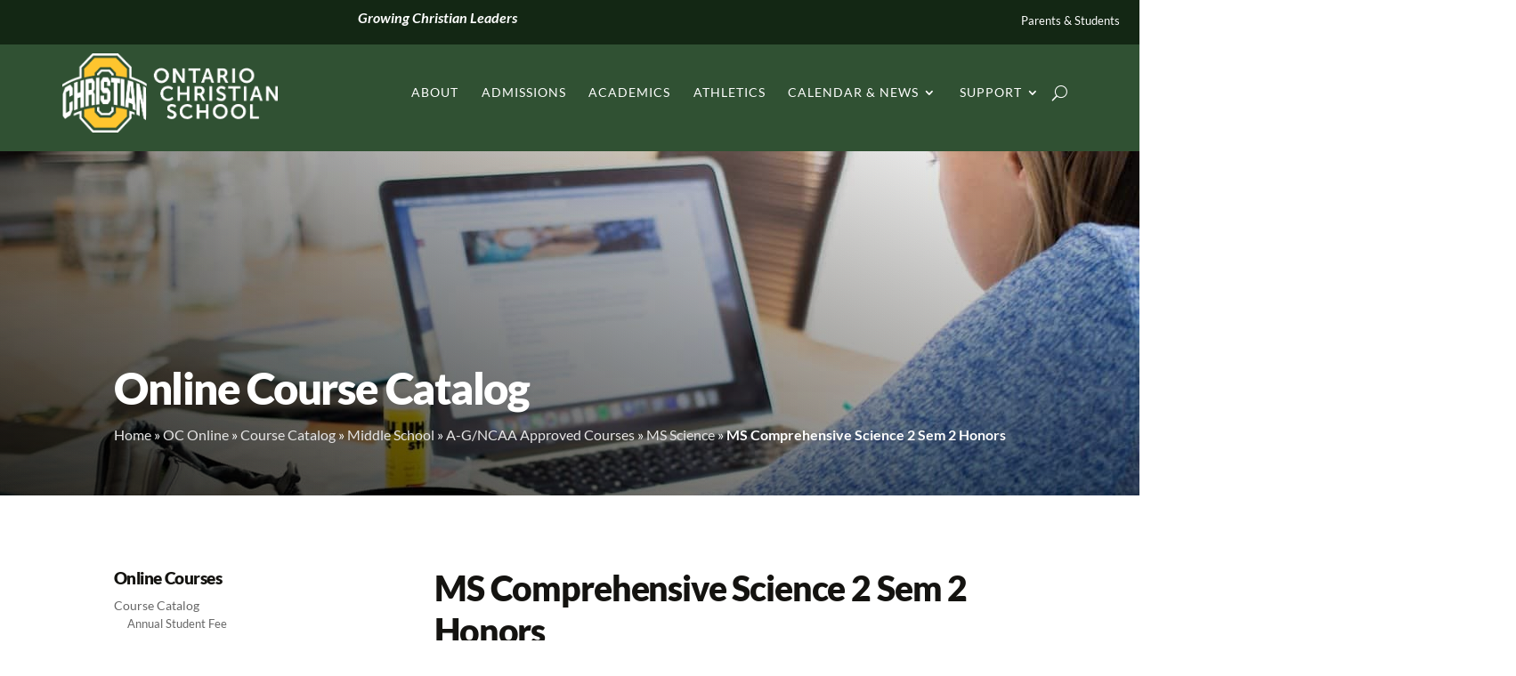

--- FILE ---
content_type: text/html; charset=UTF-8
request_url: https://ocschools.org/product/ms-comprehensive-science-2-sem-2-honors/
body_size: 26901
content:
<!DOCTYPE html>
<html lang="en-US">
<head>
	<meta charset="UTF-8" />
<meta http-equiv="X-UA-Compatible" content="IE=edge">
	<link rel="pingback" href="https://ocschools.org/xmlrpc.php" />

	<script type="text/javascript">
		document.documentElement.className = 'js';
	</script>
	
	<link rel="preconnect" href="https://fonts.gstatic.com" crossorigin /><script id="diviarea-loader">window.DiviPopupData=window.DiviAreaConfig={"zIndex":1000000,"animateSpeed":400,"triggerClassPrefix":"show-popup-","idAttrib":"data-popup","modalIndicatorClass":"is-modal","blockingIndicatorClass":"is-blocking","defaultShowCloseButton":true,"withCloseClass":"with-close","noCloseClass":"no-close","triggerCloseClass":"close","singletonClass":"single","darkModeClass":"dark","noShadowClass":"no-shadow","altCloseClass":"close-alt","popupSelector":".et_pb_section.popup","initializeOnEvent":"et_pb_after_init_modules","popupWrapperClass":"area-outer-wrap","fullHeightClass":"full-height","openPopupClass":"da-overlay-visible","overlayClass":"da-overlay","exitIndicatorClass":"on-exit","hoverTriggerClass":"on-hover","clickTriggerClass":"on-click","onExitDelay":2000,"notMobileClass":"not-mobile","notTabletClass":"not-tablet","notDesktopClass":"not-desktop","baseContext":"body","activePopupClass":"is-open","closeButtonClass":"da-close","withLoaderClass":"with-loader","debug":false,"ajaxUrl":"https:\/\/ocschools.org\/wp-admin\/admin-ajax.php","sys":[]};var divimode_loader=function(){"use strict";!function(t){t.DiviArea=t.DiviPopup={loaded:!1};var n=t.DiviArea,i=n.Hooks={},o={};function r(t,n,i){var r,e,c;if("string"==typeof t)if(o[t]){if(n)if((r=o[t])&&i)for(c=r.length;c--;)(e=r[c]).callback===n&&e.context===i&&(r[c]=!1);else for(c=r.length;c--;)r[c].callback===n&&(r[c]=!1)}else o[t]=[]}function e(t,n,i,r){if("string"==typeof t){var e={callback:n,priority:i,context:r},c=o[t];c?(c.push(e),c=function(t){var n,i,o,r,e=t.length;for(r=1;r<e;r++)for(n=t[r],i=r;i>0;i--)(o=t[i-1]).priority>n.priority&&(t[i]=o,t[i-1]=n);return t}(c)):c=[e],o[t]=c}}function c(t,n,i){"string"==typeof n&&(n=[n]);var r,e,c=[];for(r=0;r<n.length;r++)Array.prototype.push.apply(c,o[n[r]]);for(e=0;e<c.length;e++){var a=void 0;c[e]&&"function"==typeof c[e].callback&&("filter"===t?void 0!==(a=c[e].callback.apply(c[e].context,i))&&(i[0]=a):c[e].callback.apply(c[e].context,i))}if("filter"===t)return i[0]}i.silent=function(){return i},n.removeFilter=i.removeFilter=function(t,n){r(t,n)},n.removeAction=i.removeAction=function(t,n){r(t,n)},n.applyFilters=i.applyFilters=function(t){for(var n=[],i=arguments.length-1;i-- >0;)n[i]=arguments[i+1];return c("filter",t,n)},n.doAction=i.doAction=function(t){for(var n=[],i=arguments.length-1;i-- >0;)n[i]=arguments[i+1];c("action",t,n)},n.addFilter=i.addFilter=function(n,i,o,r){e(n,i,parseInt(o||10,10),r||t)},n.addAction=i.addAction=function(n,i,o,r){e(n,i,parseInt(o||10,10),r||t)},n.addActionOnce=i.addActionOnce=function(n,i,o,c){e(n,i,parseInt(o||10,10),c||t),e(n,(function(){r(n,i)}),1+parseInt(o||10,10),c||t)}}(window);return{}}();
</script><meta name='robots' content='index, follow, max-image-preview:large, max-snippet:-1, max-video-preview:-1' />
<script type="text/javascript">
			let jqueryParams=[],jQuery=function(r){return jqueryParams=[...jqueryParams,r],jQuery},$=function(r){return jqueryParams=[...jqueryParams,r],$};window.jQuery=jQuery,window.$=jQuery;let customHeadScripts=!1;jQuery.fn=jQuery.prototype={},$.fn=jQuery.prototype={},jQuery.noConflict=function(r){if(window.jQuery)return jQuery=window.jQuery,$=window.jQuery,customHeadScripts=!0,jQuery.noConflict},jQuery.ready=function(r){jqueryParams=[...jqueryParams,r]},$.ready=function(r){jqueryParams=[...jqueryParams,r]},jQuery.load=function(r){jqueryParams=[...jqueryParams,r]},$.load=function(r){jqueryParams=[...jqueryParams,r]},jQuery.fn.ready=function(r){jqueryParams=[...jqueryParams,r]},$.fn.ready=function(r){jqueryParams=[...jqueryParams,r]};</script>
	<!-- This site is optimized with the Yoast SEO plugin v26.8 - https://yoast.com/product/yoast-seo-wordpress/ -->
	<title>MS Comprehensive Science 2 Sem 2 Honors - Ontario Christian School</title>
	<link rel="canonical" href="https://ocschools.org/product/ms-comprehensive-science-2-sem-2-honors/" />
	<meta property="og:locale" content="en_US" />
	<meta property="og:type" content="article" />
	<meta property="og:title" content="MS Comprehensive Science 2 Sem 2 Honors - Ontario Christian School" />
	<meta property="og:description" content="Course Category: Middle School Science Length: Semester To view the updated course description, please sign in to our online partner Sevenstar (free to create account), then click on the Demo Course Catalog and search for the title of this course." />
	<meta property="og:site_name" content="Ontario Christian School" />
	<meta property="article:modified_time" content="2024-05-20T17:58:28+00:00" />
	<meta name="twitter:card" content="summary_large_image" />
	<script type="application/ld+json" class="yoast-schema-graph">{"@context":"https://schema.org","@graph":[{"@type":"WebPage","@id":"https://ocschools.org/product/ms-comprehensive-science-2-sem-2-honors/","url":"https://ocschools.org/product/ms-comprehensive-science-2-sem-2-honors/","name":"MS Comprehensive Science 2 Sem 2 Honors - Ontario Christian School","isPartOf":{"@id":"https://ocschools.org/#website"},"datePublished":"2021-09-05T02:44:17+00:00","dateModified":"2024-05-20T17:58:28+00:00","breadcrumb":{"@id":"https://ocschools.org/product/ms-comprehensive-science-2-sem-2-honors/#breadcrumb"},"inLanguage":"en-US","potentialAction":[{"@type":"ReadAction","target":["https://ocschools.org/product/ms-comprehensive-science-2-sem-2-honors/"]}]},{"@type":"BreadcrumbList","@id":"https://ocschools.org/product/ms-comprehensive-science-2-sem-2-honors/#breadcrumb","itemListElement":[{"@type":"ListItem","position":1,"name":"Home","item":"https://ocschools.org/"},{"@type":"ListItem","position":2,"name":"OC Online","item":"https://ocschools.org/educational-options/oc-online/"},{"@type":"ListItem","position":3,"name":"Course Catalog","item":"https://ocschools.org/product-category/online/"},{"@type":"ListItem","position":4,"name":"Middle School","item":"https://ocschools.org/product-category/online/middle-school/"},{"@type":"ListItem","position":5,"name":"A-G/NCAA Approved Courses","item":"https://ocschools.org/product-category/online/middle-school/a-gncaa-approved-courses-middle-school/"},{"@type":"ListItem","position":6,"name":"MS Science","item":"https://ocschools.org/product-category/online/middle-school/a-gncaa-approved-courses-middle-school/ms-science/"},{"@type":"ListItem","position":7,"name":"MS Comprehensive Science 2 Sem 2 Honors"}]},{"@type":"WebSite","@id":"https://ocschools.org/#website","url":"https://ocschools.org/","name":"Ontario Christian School","description":"Growing Christian Leaders","potentialAction":[{"@type":"SearchAction","target":{"@type":"EntryPoint","urlTemplate":"https://ocschools.org/?s={search_term_string}"},"query-input":{"@type":"PropertyValueSpecification","valueRequired":true,"valueName":"search_term_string"}}],"inLanguage":"en-US"}]}</script>
	<!-- / Yoast SEO plugin. -->


<link rel="alternate" type="application/rss+xml" title="Ontario Christian School &raquo; Feed" href="https://ocschools.org/feed/" />
<link rel="alternate" type="application/rss+xml" title="Ontario Christian School &raquo; Comments Feed" href="https://ocschools.org/comments/feed/" />
<link rel="alternate" title="oEmbed (JSON)" type="application/json+oembed" href="https://ocschools.org/wp-json/oembed/1.0/embed?url=https%3A%2F%2Focschools.org%2Fproduct%2Fms-comprehensive-science-2-sem-2-honors%2F" />
<link rel="alternate" title="oEmbed (XML)" type="text/xml+oembed" href="https://ocschools.org/wp-json/oembed/1.0/embed?url=https%3A%2F%2Focschools.org%2Fproduct%2Fms-comprehensive-science-2-sem-2-honors%2F&#038;format=xml" />
<meta content="Divi v.4.17.4" name="generator"/>				<script>
				var divimegapro_singleton = [];
				divimegapro_singleton['header'] = false;
				divimegapro_singleton['content'] = false;
				divimegapro_singleton['footer'] = false;
				var divimegapro_singleton_enabled = ( divimegapro_singleton['header'] || divimegapro_singleton['content'] || divimegapro_singleton['footer'] ) ? true : false;
				</script>
				
				<style id='wp-img-auto-sizes-contain-inline-css' type='text/css'>
img:is([sizes=auto i],[sizes^="auto," i]){contain-intrinsic-size:3000px 1500px}
/*# sourceURL=wp-img-auto-sizes-contain-inline-css */
</style>
<link rel='stylesheet' id='sbi_styles-css' href='https://ocschools.org/wp-content/plugins/instagram-feed/css/sbi-styles.min.css?ver=6.10.0' type='text/css' media='all' />
<style id='wp-block-library-inline-css' type='text/css'>
:root{--wp-block-synced-color:#7a00df;--wp-block-synced-color--rgb:122,0,223;--wp-bound-block-color:var(--wp-block-synced-color);--wp-editor-canvas-background:#ddd;--wp-admin-theme-color:#007cba;--wp-admin-theme-color--rgb:0,124,186;--wp-admin-theme-color-darker-10:#006ba1;--wp-admin-theme-color-darker-10--rgb:0,107,160.5;--wp-admin-theme-color-darker-20:#005a87;--wp-admin-theme-color-darker-20--rgb:0,90,135;--wp-admin-border-width-focus:2px}@media (min-resolution:192dpi){:root{--wp-admin-border-width-focus:1.5px}}.wp-element-button{cursor:pointer}:root .has-very-light-gray-background-color{background-color:#eee}:root .has-very-dark-gray-background-color{background-color:#313131}:root .has-very-light-gray-color{color:#eee}:root .has-very-dark-gray-color{color:#313131}:root .has-vivid-green-cyan-to-vivid-cyan-blue-gradient-background{background:linear-gradient(135deg,#00d084,#0693e3)}:root .has-purple-crush-gradient-background{background:linear-gradient(135deg,#34e2e4,#4721fb 50%,#ab1dfe)}:root .has-hazy-dawn-gradient-background{background:linear-gradient(135deg,#faaca8,#dad0ec)}:root .has-subdued-olive-gradient-background{background:linear-gradient(135deg,#fafae1,#67a671)}:root .has-atomic-cream-gradient-background{background:linear-gradient(135deg,#fdd79a,#004a59)}:root .has-nightshade-gradient-background{background:linear-gradient(135deg,#330968,#31cdcf)}:root .has-midnight-gradient-background{background:linear-gradient(135deg,#020381,#2874fc)}:root{--wp--preset--font-size--normal:16px;--wp--preset--font-size--huge:42px}.has-regular-font-size{font-size:1em}.has-larger-font-size{font-size:2.625em}.has-normal-font-size{font-size:var(--wp--preset--font-size--normal)}.has-huge-font-size{font-size:var(--wp--preset--font-size--huge)}.has-text-align-center{text-align:center}.has-text-align-left{text-align:left}.has-text-align-right{text-align:right}.has-fit-text{white-space:nowrap!important}#end-resizable-editor-section{display:none}.aligncenter{clear:both}.items-justified-left{justify-content:flex-start}.items-justified-center{justify-content:center}.items-justified-right{justify-content:flex-end}.items-justified-space-between{justify-content:space-between}.screen-reader-text{border:0;clip-path:inset(50%);height:1px;margin:-1px;overflow:hidden;padding:0;position:absolute;width:1px;word-wrap:normal!important}.screen-reader-text:focus{background-color:#ddd;clip-path:none;color:#444;display:block;font-size:1em;height:auto;left:5px;line-height:normal;padding:15px 23px 14px;text-decoration:none;top:5px;width:auto;z-index:100000}html :where(.has-border-color){border-style:solid}html :where([style*=border-top-color]){border-top-style:solid}html :where([style*=border-right-color]){border-right-style:solid}html :where([style*=border-bottom-color]){border-bottom-style:solid}html :where([style*=border-left-color]){border-left-style:solid}html :where([style*=border-width]){border-style:solid}html :where([style*=border-top-width]){border-top-style:solid}html :where([style*=border-right-width]){border-right-style:solid}html :where([style*=border-bottom-width]){border-bottom-style:solid}html :where([style*=border-left-width]){border-left-style:solid}html :where(img[class*=wp-image-]){height:auto;max-width:100%}:where(figure){margin:0 0 1em}html :where(.is-position-sticky){--wp-admin--admin-bar--position-offset:var(--wp-admin--admin-bar--height,0px)}@media screen and (max-width:600px){html :where(.is-position-sticky){--wp-admin--admin-bar--position-offset:0px}}

/*# sourceURL=wp-block-library-inline-css */
</style><link rel='stylesheet' id='wp-block-buttons-css' href='https://ocschools.org/wp-includes/blocks/buttons/style.min.css?ver=6.9' type='text/css' media='all' />
<style id='global-styles-inline-css' type='text/css'>
:root{--wp--preset--aspect-ratio--square: 1;--wp--preset--aspect-ratio--4-3: 4/3;--wp--preset--aspect-ratio--3-4: 3/4;--wp--preset--aspect-ratio--3-2: 3/2;--wp--preset--aspect-ratio--2-3: 2/3;--wp--preset--aspect-ratio--16-9: 16/9;--wp--preset--aspect-ratio--9-16: 9/16;--wp--preset--color--black: #000000;--wp--preset--color--cyan-bluish-gray: #abb8c3;--wp--preset--color--white: #ffffff;--wp--preset--color--pale-pink: #f78da7;--wp--preset--color--vivid-red: #cf2e2e;--wp--preset--color--luminous-vivid-orange: #ff6900;--wp--preset--color--luminous-vivid-amber: #fcb900;--wp--preset--color--light-green-cyan: #7bdcb5;--wp--preset--color--vivid-green-cyan: #00d084;--wp--preset--color--pale-cyan-blue: #8ed1fc;--wp--preset--color--vivid-cyan-blue: #0693e3;--wp--preset--color--vivid-purple: #9b51e0;--wp--preset--gradient--vivid-cyan-blue-to-vivid-purple: linear-gradient(135deg,rgb(6,147,227) 0%,rgb(155,81,224) 100%);--wp--preset--gradient--light-green-cyan-to-vivid-green-cyan: linear-gradient(135deg,rgb(122,220,180) 0%,rgb(0,208,130) 100%);--wp--preset--gradient--luminous-vivid-amber-to-luminous-vivid-orange: linear-gradient(135deg,rgb(252,185,0) 0%,rgb(255,105,0) 100%);--wp--preset--gradient--luminous-vivid-orange-to-vivid-red: linear-gradient(135deg,rgb(255,105,0) 0%,rgb(207,46,46) 100%);--wp--preset--gradient--very-light-gray-to-cyan-bluish-gray: linear-gradient(135deg,rgb(238,238,238) 0%,rgb(169,184,195) 100%);--wp--preset--gradient--cool-to-warm-spectrum: linear-gradient(135deg,rgb(74,234,220) 0%,rgb(151,120,209) 20%,rgb(207,42,186) 40%,rgb(238,44,130) 60%,rgb(251,105,98) 80%,rgb(254,248,76) 100%);--wp--preset--gradient--blush-light-purple: linear-gradient(135deg,rgb(255,206,236) 0%,rgb(152,150,240) 100%);--wp--preset--gradient--blush-bordeaux: linear-gradient(135deg,rgb(254,205,165) 0%,rgb(254,45,45) 50%,rgb(107,0,62) 100%);--wp--preset--gradient--luminous-dusk: linear-gradient(135deg,rgb(255,203,112) 0%,rgb(199,81,192) 50%,rgb(65,88,208) 100%);--wp--preset--gradient--pale-ocean: linear-gradient(135deg,rgb(255,245,203) 0%,rgb(182,227,212) 50%,rgb(51,167,181) 100%);--wp--preset--gradient--electric-grass: linear-gradient(135deg,rgb(202,248,128) 0%,rgb(113,206,126) 100%);--wp--preset--gradient--midnight: linear-gradient(135deg,rgb(2,3,129) 0%,rgb(40,116,252) 100%);--wp--preset--font-size--small: 13px;--wp--preset--font-size--medium: 20px;--wp--preset--font-size--large: 36px;--wp--preset--font-size--x-large: 42px;--wp--preset--spacing--20: 0.44rem;--wp--preset--spacing--30: 0.67rem;--wp--preset--spacing--40: 1rem;--wp--preset--spacing--50: 1.5rem;--wp--preset--spacing--60: 2.25rem;--wp--preset--spacing--70: 3.38rem;--wp--preset--spacing--80: 5.06rem;--wp--preset--shadow--natural: 6px 6px 9px rgba(0, 0, 0, 0.2);--wp--preset--shadow--deep: 12px 12px 50px rgba(0, 0, 0, 0.4);--wp--preset--shadow--sharp: 6px 6px 0px rgba(0, 0, 0, 0.2);--wp--preset--shadow--outlined: 6px 6px 0px -3px rgb(255, 255, 255), 6px 6px rgb(0, 0, 0);--wp--preset--shadow--crisp: 6px 6px 0px rgb(0, 0, 0);}:root { --wp--style--global--content-size: 823px;--wp--style--global--wide-size: 1080px; }:where(body) { margin: 0; }.wp-site-blocks > .alignleft { float: left; margin-right: 2em; }.wp-site-blocks > .alignright { float: right; margin-left: 2em; }.wp-site-blocks > .aligncenter { justify-content: center; margin-left: auto; margin-right: auto; }:where(.is-layout-flex){gap: 0.5em;}:where(.is-layout-grid){gap: 0.5em;}.is-layout-flow > .alignleft{float: left;margin-inline-start: 0;margin-inline-end: 2em;}.is-layout-flow > .alignright{float: right;margin-inline-start: 2em;margin-inline-end: 0;}.is-layout-flow > .aligncenter{margin-left: auto !important;margin-right: auto !important;}.is-layout-constrained > .alignleft{float: left;margin-inline-start: 0;margin-inline-end: 2em;}.is-layout-constrained > .alignright{float: right;margin-inline-start: 2em;margin-inline-end: 0;}.is-layout-constrained > .aligncenter{margin-left: auto !important;margin-right: auto !important;}.is-layout-constrained > :where(:not(.alignleft):not(.alignright):not(.alignfull)){max-width: var(--wp--style--global--content-size);margin-left: auto !important;margin-right: auto !important;}.is-layout-constrained > .alignwide{max-width: var(--wp--style--global--wide-size);}body .is-layout-flex{display: flex;}.is-layout-flex{flex-wrap: wrap;align-items: center;}.is-layout-flex > :is(*, div){margin: 0;}body .is-layout-grid{display: grid;}.is-layout-grid > :is(*, div){margin: 0;}body{padding-top: 0px;padding-right: 0px;padding-bottom: 0px;padding-left: 0px;}a:where(:not(.wp-element-button)){text-decoration: underline;}:root :where(.wp-element-button, .wp-block-button__link){background-color: #32373c;border-width: 0;color: #fff;font-family: inherit;font-size: inherit;font-style: inherit;font-weight: inherit;letter-spacing: inherit;line-height: inherit;padding-top: calc(0.667em + 2px);padding-right: calc(1.333em + 2px);padding-bottom: calc(0.667em + 2px);padding-left: calc(1.333em + 2px);text-decoration: none;text-transform: inherit;}.has-black-color{color: var(--wp--preset--color--black) !important;}.has-cyan-bluish-gray-color{color: var(--wp--preset--color--cyan-bluish-gray) !important;}.has-white-color{color: var(--wp--preset--color--white) !important;}.has-pale-pink-color{color: var(--wp--preset--color--pale-pink) !important;}.has-vivid-red-color{color: var(--wp--preset--color--vivid-red) !important;}.has-luminous-vivid-orange-color{color: var(--wp--preset--color--luminous-vivid-orange) !important;}.has-luminous-vivid-amber-color{color: var(--wp--preset--color--luminous-vivid-amber) !important;}.has-light-green-cyan-color{color: var(--wp--preset--color--light-green-cyan) !important;}.has-vivid-green-cyan-color{color: var(--wp--preset--color--vivid-green-cyan) !important;}.has-pale-cyan-blue-color{color: var(--wp--preset--color--pale-cyan-blue) !important;}.has-vivid-cyan-blue-color{color: var(--wp--preset--color--vivid-cyan-blue) !important;}.has-vivid-purple-color{color: var(--wp--preset--color--vivid-purple) !important;}.has-black-background-color{background-color: var(--wp--preset--color--black) !important;}.has-cyan-bluish-gray-background-color{background-color: var(--wp--preset--color--cyan-bluish-gray) !important;}.has-white-background-color{background-color: var(--wp--preset--color--white) !important;}.has-pale-pink-background-color{background-color: var(--wp--preset--color--pale-pink) !important;}.has-vivid-red-background-color{background-color: var(--wp--preset--color--vivid-red) !important;}.has-luminous-vivid-orange-background-color{background-color: var(--wp--preset--color--luminous-vivid-orange) !important;}.has-luminous-vivid-amber-background-color{background-color: var(--wp--preset--color--luminous-vivid-amber) !important;}.has-light-green-cyan-background-color{background-color: var(--wp--preset--color--light-green-cyan) !important;}.has-vivid-green-cyan-background-color{background-color: var(--wp--preset--color--vivid-green-cyan) !important;}.has-pale-cyan-blue-background-color{background-color: var(--wp--preset--color--pale-cyan-blue) !important;}.has-vivid-cyan-blue-background-color{background-color: var(--wp--preset--color--vivid-cyan-blue) !important;}.has-vivid-purple-background-color{background-color: var(--wp--preset--color--vivid-purple) !important;}.has-black-border-color{border-color: var(--wp--preset--color--black) !important;}.has-cyan-bluish-gray-border-color{border-color: var(--wp--preset--color--cyan-bluish-gray) !important;}.has-white-border-color{border-color: var(--wp--preset--color--white) !important;}.has-pale-pink-border-color{border-color: var(--wp--preset--color--pale-pink) !important;}.has-vivid-red-border-color{border-color: var(--wp--preset--color--vivid-red) !important;}.has-luminous-vivid-orange-border-color{border-color: var(--wp--preset--color--luminous-vivid-orange) !important;}.has-luminous-vivid-amber-border-color{border-color: var(--wp--preset--color--luminous-vivid-amber) !important;}.has-light-green-cyan-border-color{border-color: var(--wp--preset--color--light-green-cyan) !important;}.has-vivid-green-cyan-border-color{border-color: var(--wp--preset--color--vivid-green-cyan) !important;}.has-pale-cyan-blue-border-color{border-color: var(--wp--preset--color--pale-cyan-blue) !important;}.has-vivid-cyan-blue-border-color{border-color: var(--wp--preset--color--vivid-cyan-blue) !important;}.has-vivid-purple-border-color{border-color: var(--wp--preset--color--vivid-purple) !important;}.has-vivid-cyan-blue-to-vivid-purple-gradient-background{background: var(--wp--preset--gradient--vivid-cyan-blue-to-vivid-purple) !important;}.has-light-green-cyan-to-vivid-green-cyan-gradient-background{background: var(--wp--preset--gradient--light-green-cyan-to-vivid-green-cyan) !important;}.has-luminous-vivid-amber-to-luminous-vivid-orange-gradient-background{background: var(--wp--preset--gradient--luminous-vivid-amber-to-luminous-vivid-orange) !important;}.has-luminous-vivid-orange-to-vivid-red-gradient-background{background: var(--wp--preset--gradient--luminous-vivid-orange-to-vivid-red) !important;}.has-very-light-gray-to-cyan-bluish-gray-gradient-background{background: var(--wp--preset--gradient--very-light-gray-to-cyan-bluish-gray) !important;}.has-cool-to-warm-spectrum-gradient-background{background: var(--wp--preset--gradient--cool-to-warm-spectrum) !important;}.has-blush-light-purple-gradient-background{background: var(--wp--preset--gradient--blush-light-purple) !important;}.has-blush-bordeaux-gradient-background{background: var(--wp--preset--gradient--blush-bordeaux) !important;}.has-luminous-dusk-gradient-background{background: var(--wp--preset--gradient--luminous-dusk) !important;}.has-pale-ocean-gradient-background{background: var(--wp--preset--gradient--pale-ocean) !important;}.has-electric-grass-gradient-background{background: var(--wp--preset--gradient--electric-grass) !important;}.has-midnight-gradient-background{background: var(--wp--preset--gradient--midnight) !important;}.has-small-font-size{font-size: var(--wp--preset--font-size--small) !important;}.has-medium-font-size{font-size: var(--wp--preset--font-size--medium) !important;}.has-large-font-size{font-size: var(--wp--preset--font-size--large) !important;}.has-x-large-font-size{font-size: var(--wp--preset--font-size--x-large) !important;}
/*# sourceURL=global-styles-inline-css */
</style>

<link rel='stylesheet' id='dica-lightbox-styles-css' href='https://ocschools.org/wp-content/plugins/dg-carousel/styles/light-box-styles.css?ver=2.0.26' type='text/css' media='all' />
<link rel='stylesheet' id='swipe-style-css' href='https://ocschools.org/wp-content/plugins/dg-carousel/styles/swiper.min.css?ver=2.0.26' type='text/css' media='all' />
<link rel='stylesheet' id='photoswipe-css' href='https://ocschools.org/wp-content/plugins/woocommerce/assets/css/photoswipe/photoswipe.min.css?ver=10.4.3' type='text/css' media='all' />
<link rel='stylesheet' id='photoswipe-default-skin-css' href='https://ocschools.org/wp-content/plugins/woocommerce/assets/css/photoswipe/default-skin/default-skin.min.css?ver=10.4.3' type='text/css' media='all' />
<link rel='stylesheet' id='woocommerce-layout-css' href='https://ocschools.org/wp-content/plugins/woocommerce/assets/css/woocommerce-layout.css?ver=10.4.3' type='text/css' media='all' />
<link rel='stylesheet' id='woocommerce-smallscreen-css' href='https://ocschools.org/wp-content/plugins/woocommerce/assets/css/woocommerce-smallscreen.css?ver=10.4.3' type='text/css' media='only screen and (max-width: 768px)' />
<link rel='stylesheet' id='woocommerce-general-css' href='https://ocschools.org/wp-content/plugins/woocommerce/assets/css/woocommerce.css?ver=10.4.3' type='text/css' media='all' />
<style id='woocommerce-inline-inline-css' type='text/css'>
.woocommerce form .form-row .required { visibility: visible; }
/*# sourceURL=woocommerce-inline-inline-css */
</style>
<link rel='stylesheet' id='css-divi-area-css' href='https://ocschools.org/wp-content/plugins/popups-for-divi/styles/front.min.css?ver=3.2.3' type='text/css' media='all' />
<style id='css-divi-area-inline-css' type='text/css'>
.et_pb_section.popup{display:none}
/*# sourceURL=css-divi-area-inline-css */
</style>
<link rel='stylesheet' id='css-divi-area-popuphidden-css' href='https://ocschools.org/wp-content/plugins/popups-for-divi/styles/front-popuphidden.min.css?ver=3.2.3' type='text/css' media='all' />
<link rel='stylesheet' id='divi-carousel-styles-css' href='https://ocschools.org/wp-content/plugins/dg-carousel/styles/style.min.css?ver=2.0.26' type='text/css' media='all' />
<link rel='stylesheet' id='divi-machine-styles-css' href='https://ocschools.org/wp-content/plugins/divi-machine/styles/style.min.css?ver=6.2.12' type='text/css' media='all' />
<link rel='stylesheet' id='divi-ajax-filter-styles-css' href='https://ocschools.org/wp-content/plugins/divi-machine/includes/modules/divi-ajax-filter/styles/style.min.css?ver=3.2.10' type='text/css' media='all' />
<link rel='stylesheet' id='awcfe-frontend-css' href='https://ocschools.org/wp-content/plugins/checkout-field-editor-and-manager-for-woocommerce/assets/css/frontend.css?ver=2.2.24' type='text/css' media='all' />
<link rel='stylesheet' id='ics-calendar-css' href='https://ocschools.org/wp-content/plugins/ics-calendar/assets/style.min.css?ver=12.0.3.1' type='text/css' media='all' />
<link rel='stylesheet' id='dmach-carousel-css-css' href='https://ocschools.org/wp-content/plugins/divi-machine/css/carousel.min.css?ver=6.2.12' type='text/css' media='all' />
<link rel='stylesheet' id='divi-style-css' href='https://ocschools.org/wp-content/themes/Divi/style-static.min.css?ver=4.17.4' type='text/css' media='all' />
<link rel='stylesheet' id='gforms_reset_css-css' href='https://ocschools.org/wp-content/plugins/gravityforms/legacy/css/formreset.min.css?ver=2.8.18' type='text/css' media='all' />
<link rel='stylesheet' id='gforms_formsmain_css-css' href='https://ocschools.org/wp-content/plugins/gravityforms/legacy/css/formsmain.min.css?ver=2.8.18' type='text/css' media='all' />
<link rel='stylesheet' id='gforms_ready_class_css-css' href='https://ocschools.org/wp-content/plugins/gravityforms/legacy/css/readyclass.min.css?ver=2.8.18' type='text/css' media='all' />
<link rel='stylesheet' id='gforms_browsers_css-css' href='https://ocschools.org/wp-content/plugins/gravityforms/legacy/css/browsers.min.css?ver=2.8.18' type='text/css' media='all' />
<link rel='stylesheet' id='DiviMegaPro-main-css' href='https://ocschools.org/wp-content/plugins/divi-mega-pro/assets/css/main.css?ver=6.9' type='text/css' media='all' />
<link rel='stylesheet' id='DiviMegaPro-main-media-query-css' href='https://ocschools.org/wp-content/plugins/divi-mega-pro/assets/css/main-media-query.css?ver=6.9' type='text/css' media='all' />
<link rel='stylesheet' id='DiviMegaPro-tippy-animations-css' href='https://ocschools.org/wp-content/plugins/divi-mega-pro/assets/libraries/tippy/css/animations.css?ver=6.9' type='text/css' media='all' />
<script type="text/javascript" src="https://ocschools.org/wp-includes/js/jquery/jquery.min.js?ver=3.7.1" id="jquery-core-js"></script>
<script type="text/javascript" src="https://ocschools.org/wp-includes/js/jquery/jquery-migrate.min.js?ver=3.4.1" id="jquery-migrate-js"></script>
<script type="text/javascript" id="jquery-js-after">
/* <![CDATA[ */
jqueryParams.length&&$.each(jqueryParams,function(e,r){if("function"==typeof r){var n=String(r);n.replace("$","jQuery");var a=new Function("return "+n)();$(document).ready(a)}});
//# sourceURL=jquery-js-after
/* ]]> */
</script>
<script type="text/javascript" src="https://ocschools.org/wp-content/plugins/divi-machine/includes/modules/divi-ajax-filter/js/masonry.min.js?ver=6.2.12" id="divi-filter-masonry-js-js"></script>
<script type="text/javascript" src="https://ocschools.org/wp-content/plugins/woocommerce/assets/js/jquery-blockui/jquery.blockUI.min.js?ver=2.7.0-wc.10.4.3" id="wc-jquery-blockui-js" defer="defer" data-wp-strategy="defer"></script>
<script type="text/javascript" id="wc-add-to-cart-js-extra">
/* <![CDATA[ */
var wc_add_to_cart_params = {"ajax_url":"/wp-admin/admin-ajax.php","wc_ajax_url":"/?wc-ajax=%%endpoint%%","i18n_view_cart":"View cart","cart_url":"https://ocschools.org/cart/","is_cart":"","cart_redirect_after_add":"yes"};
//# sourceURL=wc-add-to-cart-js-extra
/* ]]> */
</script>
<script type="text/javascript" src="https://ocschools.org/wp-content/plugins/woocommerce/assets/js/frontend/add-to-cart.min.js?ver=10.4.3" id="wc-add-to-cart-js" defer="defer" data-wp-strategy="defer"></script>
<script type="text/javascript" src="https://ocschools.org/wp-content/plugins/woocommerce/assets/js/zoom/jquery.zoom.min.js?ver=1.7.21-wc.10.4.3" id="wc-zoom-js" defer="defer" data-wp-strategy="defer"></script>
<script type="text/javascript" src="https://ocschools.org/wp-content/plugins/woocommerce/assets/js/flexslider/jquery.flexslider.min.js?ver=2.7.2-wc.10.4.3" id="wc-flexslider-js" defer="defer" data-wp-strategy="defer"></script>
<script type="text/javascript" src="https://ocschools.org/wp-content/plugins/woocommerce/assets/js/photoswipe/photoswipe.min.js?ver=4.1.1-wc.10.4.3" id="wc-photoswipe-js" defer="defer" data-wp-strategy="defer"></script>
<script type="text/javascript" src="https://ocschools.org/wp-content/plugins/woocommerce/assets/js/photoswipe/photoswipe-ui-default.min.js?ver=4.1.1-wc.10.4.3" id="wc-photoswipe-ui-default-js" defer="defer" data-wp-strategy="defer"></script>
<script type="text/javascript" id="wc-single-product-js-extra">
/* <![CDATA[ */
var wc_single_product_params = {"i18n_required_rating_text":"Please select a rating","i18n_rating_options":["1 of 5 stars","2 of 5 stars","3 of 5 stars","4 of 5 stars","5 of 5 stars"],"i18n_product_gallery_trigger_text":"View full-screen image gallery","review_rating_required":"yes","flexslider":{"rtl":false,"animation":"slide","smoothHeight":true,"directionNav":false,"controlNav":"thumbnails","slideshow":false,"animationSpeed":500,"animationLoop":false,"allowOneSlide":false},"zoom_enabled":"1","zoom_options":[],"photoswipe_enabled":"1","photoswipe_options":{"shareEl":false,"closeOnScroll":false,"history":false,"hideAnimationDuration":0,"showAnimationDuration":0},"flexslider_enabled":"1"};
//# sourceURL=wc-single-product-js-extra
/* ]]> */
</script>
<script type="text/javascript" src="https://ocschools.org/wp-content/plugins/woocommerce/assets/js/frontend/single-product.min.js?ver=10.4.3" id="wc-single-product-js" defer="defer" data-wp-strategy="defer"></script>
<script type="text/javascript" src="https://ocschools.org/wp-content/plugins/woocommerce/assets/js/js-cookie/js.cookie.min.js?ver=2.1.4-wc.10.4.3" id="wc-js-cookie-js" defer="defer" data-wp-strategy="defer"></script>
<script type="text/javascript" id="woocommerce-js-extra">
/* <![CDATA[ */
var woocommerce_params = {"ajax_url":"/wp-admin/admin-ajax.php","wc_ajax_url":"/?wc-ajax=%%endpoint%%","i18n_password_show":"Show password","i18n_password_hide":"Hide password"};
//# sourceURL=woocommerce-js-extra
/* ]]> */
</script>
<script type="text/javascript" src="https://ocschools.org/wp-content/plugins/woocommerce/assets/js/frontend/woocommerce.min.js?ver=10.4.3" id="woocommerce-js" defer="defer" data-wp-strategy="defer"></script>
<script type="text/javascript" src="https://ocschools.org/wp-content/plugins/popups-for-divi/scripts/ie-compat.min.js?ver=3.2.3" id="dap-ie-js"></script>
<script type="text/javascript" src="https://ocschools.org/wp-content/plugins/divi-mega-pro/assets/js/popper-1.16.1.min.js?ver=1.9.7" id="DiviMegaPro-popper-js"></script>
<script type="text/javascript" src="https://ocschools.org/wp-content/plugins/divi-mega-pro/assets/js/tippy-5.2.1.min.js?ver=1.9.7" id="DiviMegaPro-tippy-js"></script>
<script type="text/javascript" id="divi-filter-loadmore-js-js-extra">
/* <![CDATA[ */
var loadmore_ajax_object = {"ajax_url":"https://ocschools.org/wp-admin/admin-ajax.php","security":"da627a7cc9"};
//# sourceURL=divi-filter-loadmore-js-js-extra
/* ]]> */
</script>
<script type="text/javascript" src="https://ocschools.org/wp-content/plugins/divi-machine/includes/modules/divi-ajax-filter/includes/modules/MachineLoop/../../../js/divi-filter-loadmore.min.js?ver=3.2.10" id="divi-filter-loadmore-js-js"></script>
<link rel="https://api.w.org/" href="https://ocschools.org/wp-json/" /><link rel="alternate" title="JSON" type="application/json" href="https://ocschools.org/wp-json/wp/v2/product/37196" /><link rel="EditURI" type="application/rsd+xml" title="RSD" href="https://ocschools.org/xmlrpc.php?rsd" />
<meta name="generator" content="WordPress 6.9" />
<meta name="generator" content="WooCommerce 10.4.3" />
<link rel='shortlink' href='https://ocschools.org/?p=37196' />
<script>
jQuery(document).ready(function(i){const c=window.navigator.userAgent;function t(c){i(".et_pb_de_mach_archive_loop").each(function(t,s){var e,n,o,d=i(this).find(".dmach-grid-item"),h=(e=i(".dmach-grid-sizes"),n=c,o=void 0,i(e.attr("class").split(" ")).each(function(){this.indexOf(n)>-1&&(o=this)}),o).replace(c,""),a=1,r=1;i(d).each(function(i,c){a++});var l=Math.ceil(a/h),m=l*h;i(d).each(function(c,t){var s=(r-1)%h+1,e=Math.ceil(r*l/m);i(this).closest(".grid-posts").find(".dmach-grid-item:nth-child("+r+")").css("-ms-grid-row",""+e),i(this).closest(".grid-posts").find(".dmach-grid-item:nth-child("+r+")").css("-ms-grid-column",""+s),r++})})}/MSIE|Trident/.test(c)&&i(window).on("resize",function(){i(window).width()>=981?(col_size="col-desk-",t(col_size)):(col_size="col-mob-",t(col_size))})});
</script>

<style>
.col-desk-1>:not(.no-results-layout){display:-ms-grid;-ms-grid-columns:1fr}.col-desk-2>:not(.no-results-layout){display:-ms-grid;-ms-grid-columns:1fr 1fr}.col-desk-3>:not(.no-results-layout){display:-ms-grid;-ms-grid-columns:1fr 1fr 1fr}.col-desk-4>:not(.no-results-layout){display:-ms-grid;-ms-grid-columns:1fr 1fr 1fr 1fr}.col-desk-5>:not(.no-results-layout){display:-ms-grid;-ms-grid-columns:1fr 1fr 1fr 1fr 1fr}.col-desk-6>:not(.no-results-layout){display:-ms-grid;-ms-grid-columns:1fr 1fr 1fr 1fr 1fr 1fr}@media(max-width:980px){body .col-mob-1>:not(.no-results-layout){display:-ms-grid;-ms-grid-columns:1fr}body .col-mob-2>:not(.no-results-layout){display:-ms-grid;-ms-grid-columns:1fr 1fr}}@media screen and (-ms-high-contrast:active),(-ms-high-contrast:none){.et_pb_gutters4 .dmach-grid-sizes>:not(.no-results-layout)>div{margin-left:8%!important;margin-right:8%!important}.et_pb_gutters3 .dmach-grid-sizes>:not(.no-results-layout)>div{margin-left:5.5%!important;margin-right:5.5%!important}.et_pb_gutters2 .dmach-grid-sizes>:not(.no-results-layout)>div{margin-left:3%!important;margin-right:3%!important}.et_pb_gutters1 .dmach-grid-sizes>:not(.no-results-layout)>div{margin-left:0!important;margin-right:0!important}}
</style>

<!-- HFCM by 99 Robots - Snippet # 1: GTM HEAD -->
<!-- Google Tag Manager -->
<script>(function(w,d,s,l,i){w[l]=w[l]||[];w[l].push({'gtm.start':
new Date().getTime(),event:'gtm.js'});var f=d.getElementsByTagName(s)[0],
j=d.createElement(s),dl=l!='dataLayer'?'&l='+l:'';j.async=true;j.src=
'https://www.googletagmanager.com/gtm.js?id='+i+dl;f.parentNode.insertBefore(j,f);
})(window,document,'script','dataLayer','GTM-5PRCB77R');</script>
<!-- End Google Tag Manager -->
<!-- /end HFCM by 99 Robots -->
<!-- HFCM by 99 Robots - Snippet # 3: Search Console Verification -->
<meta name="google-site-verification" content="_DD4L2EvOAmk71CeTQGz5fB4tzq5_nmCKTg4TL-1Pck" />
<!-- /end HFCM by 99 Robots -->
<meta name="viewport" content="width=device-width, initial-scale=1.0, maximum-scale=1.0, user-scalable=0" />	<noscript><style>.woocommerce-product-gallery{ opacity: 1 !important; }</style></noscript>
			<script type="text/javascript">
		var ajax_url = 'https://ocschools.org/wp-admin/admin-ajax.php';
		</script>
		<meta name="facebook-domain-verification" content="958g1uu63wd1pxgjy0b73dq5ona4hx">
<!-- Facebook Pixel Code -->
<script>
  !function(f,b,e,v,n,t,s)
  {if(f.fbq)return;n=f.fbq=function(){n.callMethod?
  n.callMethod.apply(n,arguments):n.queue.push(arguments)};
  if(!f._fbq)f._fbq=n;n.push=n;n.loaded=!0;n.version='2.0';
  n.queue=[];t=b.createElement(e);t.async=!0;
  t.src=v;s=b.getElementsByTagName(e)[0];
  s.parentNode.insertBefore(t,s)}(window, document,'script',
  'https://connect.facebook.net/en_US/fbevents.js');
  fbq('init', '934062947314345');
  fbq('track', 'PageView');
</script>
<noscript><img height="1" width="1" style="display:none" src="https://www.facebook.com/tr?id=934062947314345&amp;ev=PageView&amp;noscript=1"></noscript>
<!-- End Facebook Pixel Code -->


<!-- Start Accordian Open Code -->
<script>
jQuery(document).ready(function(){
    var setState = "close";
    if(setState == "open"){
        jQuery(".pa-accordion .et_pb_toggle").removeClass("et_pb_toggle_close");
        jQuery(".pa-accordion .et_pb_toggle").addClass("et_pb_toggle_open");
        jQuery(".et_pb_toggle_open .et_pb_toggle_content").css("display", "block");
        jQuery(".et_pb_toggle_open .et_pb_toggle_title").addClass("all_on");
        jQuery(".all_on").on("click", function(){
            
            
            if(jQuery(this).parent().hasClass("et_pb_toggle_open")){
                jQuery(this).parent().removeClass("et_pb_toggle_open");
                jQuery(this).parent().removeClass("et_pb_toggle_close");
                jQuery(this).parent().css("padding", "20px");
                jQuery(this).parent().siblings().removeClass("et_pb_toggle_close");
                jQuery(this).parent().siblings().removeClass("et_pb_toggle_open");
                jQuery(this).parent().siblings().css("padding", "20px");
              	
            }
          jQuery(this).removeClass("all_on");
        
            
        })
        
    }else{
        jQuery(".pa-accordion .et_pb_toggle").removeClass("et_pb_toggle_open");
        jQuery(".pa-accordion .et_pb_toggle").addClass("et_pb_toggle_close");
        jQuery(".et_pb_toggle_close .et_pb_toggle_content").css("display", "none");
    }
})
</script>
<!-- End Accordian Open Code -->






<link rel="icon" href="https://ocschools.org/wp-content/uploads/2020/10/cropped-favicon-32x32.png" sizes="32x32" />
<link rel="icon" href="https://ocschools.org/wp-content/uploads/2020/10/cropped-favicon-192x192.png" sizes="192x192" />
<link rel="apple-touch-icon" href="https://ocschools.org/wp-content/uploads/2020/10/cropped-favicon-180x180.png" />
<meta name="msapplication-TileImage" content="https://ocschools.org/wp-content/uploads/2020/10/cropped-favicon-270x270.png" />
<style id="et-divi-customizer-global-cached-inline-styles">body,.et_pb_column_1_2 .et_quote_content blockquote cite,.et_pb_column_1_2 .et_link_content a.et_link_main_url,.et_pb_column_1_3 .et_quote_content blockquote cite,.et_pb_column_3_8 .et_quote_content blockquote cite,.et_pb_column_1_4 .et_quote_content blockquote cite,.et_pb_blog_grid .et_quote_content blockquote cite,.et_pb_column_1_3 .et_link_content a.et_link_main_url,.et_pb_column_3_8 .et_link_content a.et_link_main_url,.et_pb_column_1_4 .et_link_content a.et_link_main_url,.et_pb_blog_grid .et_link_content a.et_link_main_url,body .et_pb_bg_layout_light .et_pb_post p,body .et_pb_bg_layout_dark .et_pb_post p{font-size:16px}.et_pb_slide_content,.et_pb_best_value{font-size:18px}body{color:#33312b}h1,h2,h3,h4,h5,h6{color:#141310}body{line-height:1.6em}.woocommerce #respond input#submit,.woocommerce-page #respond input#submit,.woocommerce #content input.button,.woocommerce-page #content input.button,.woocommerce-message,.woocommerce-error,.woocommerce-info{background:#305133!important}#et_search_icon:hover,.mobile_menu_bar:before,.mobile_menu_bar:after,.et_toggle_slide_menu:after,.et-social-icon a:hover,.et_pb_sum,.et_pb_pricing li a,.et_pb_pricing_table_button,.et_overlay:before,.entry-summary p.price ins,.woocommerce div.product span.price,.woocommerce-page div.product span.price,.woocommerce #content div.product span.price,.woocommerce-page #content div.product span.price,.woocommerce div.product p.price,.woocommerce-page div.product p.price,.woocommerce #content div.product p.price,.woocommerce-page #content div.product p.price,.et_pb_member_social_links a:hover,.woocommerce .star-rating span:before,.woocommerce-page .star-rating span:before,.et_pb_widget li a:hover,.et_pb_filterable_portfolio .et_pb_portfolio_filters li a.active,.et_pb_filterable_portfolio .et_pb_portofolio_pagination ul li a.active,.et_pb_gallery .et_pb_gallery_pagination ul li a.active,.wp-pagenavi span.current,.wp-pagenavi a:hover,.nav-single a,.tagged_as a,.posted_in a{color:#305133}.et_pb_contact_submit,.et_password_protected_form .et_submit_button,.et_pb_bg_layout_light .et_pb_newsletter_button,.comment-reply-link,.form-submit .et_pb_button,.et_pb_bg_layout_light .et_pb_promo_button,.et_pb_bg_layout_light .et_pb_more_button,.woocommerce a.button.alt,.woocommerce-page a.button.alt,.woocommerce button.button.alt,.woocommerce button.button.alt.disabled,.woocommerce-page button.button.alt,.woocommerce-page button.button.alt.disabled,.woocommerce input.button.alt,.woocommerce-page input.button.alt,.woocommerce #respond input#submit.alt,.woocommerce-page #respond input#submit.alt,.woocommerce #content input.button.alt,.woocommerce-page #content input.button.alt,.woocommerce a.button,.woocommerce-page a.button,.woocommerce button.button,.woocommerce-page button.button,.woocommerce input.button,.woocommerce-page input.button,.et_pb_contact p input[type="checkbox"]:checked+label i:before,.et_pb_bg_layout_light.et_pb_module.et_pb_button{color:#305133}.footer-widget h4{color:#305133}.et-search-form,.nav li ul,.et_mobile_menu,.footer-widget li:before,.et_pb_pricing li:before,blockquote{border-color:#305133}.et_pb_counter_amount,.et_pb_featured_table .et_pb_pricing_heading,.et_quote_content,.et_link_content,.et_audio_content,.et_pb_post_slider.et_pb_bg_layout_dark,.et_slide_in_menu_container,.et_pb_contact p input[type="radio"]:checked+label i:before{background-color:#305133}.container,.et_pb_row,.et_pb_slider .et_pb_container,.et_pb_fullwidth_section .et_pb_title_container,.et_pb_fullwidth_section .et_pb_title_featured_container,.et_pb_fullwidth_header:not(.et_pb_fullscreen) .et_pb_fullwidth_header_container{max-width:1140px}.et_boxed_layout #page-container,.et_boxed_layout.et_non_fixed_nav.et_transparent_nav #page-container #top-header,.et_boxed_layout.et_non_fixed_nav.et_transparent_nav #page-container #main-header,.et_fixed_nav.et_boxed_layout #page-container #top-header,.et_fixed_nav.et_boxed_layout #page-container #main-header,.et_boxed_layout #page-container .container,.et_boxed_layout #page-container .et_pb_row{max-width:1300px}a{color:#305133}#top-header,#et-secondary-nav li ul{background-color:#305133}#top-header,#top-header a,#et-secondary-nav li li a,#top-header .et-social-icon a:before{font-size:14px}#top-menu li a{font-size:16px}body.et_vertical_nav .container.et_search_form_container .et-search-form input{font-size:16px!important}#main-footer{background-color:#305133}#footer-widgets .footer-widget a,#footer-widgets .footer-widget li a,#footer-widgets .footer-widget li a:hover{color:#e7e6e6}.footer-widget{color:#e7e6e6}#main-footer .footer-widget h4,#main-footer .widget_block h1,#main-footer .widget_block h2,#main-footer .widget_block h3,#main-footer .widget_block h4,#main-footer .widget_block h5,#main-footer .widget_block h6{color:#ffffff}.footer-widget li:before{border-color:#e7e6e6}.footer-widget .et_pb_widget div,.footer-widget .et_pb_widget ul,.footer-widget .et_pb_widget ol,.footer-widget .et_pb_widget label{line-height:1.7em}#footer-widgets .footer-widget li:before{top:10.6px}#footer-info,#footer-info a{color:#e7e6e6}.woocommerce a.button.alt,.woocommerce-page a.button.alt,.woocommerce button.button.alt,.woocommerce button.button.alt.disabled,.woocommerce-page button.button.alt,.woocommerce-page button.button.alt.disabled,.woocommerce input.button.alt,.woocommerce-page input.button.alt,.woocommerce #respond input#submit.alt,.woocommerce-page #respond input#submit.alt,.woocommerce #content input.button.alt,.woocommerce-page #content input.button.alt,.woocommerce a.button,.woocommerce-page a.button,.woocommerce button.button,.woocommerce-page button.button,.woocommerce input.button,.woocommerce-page input.button,.woocommerce #respond input#submit,.woocommerce-page #respond input#submit,.woocommerce #content input.button,.woocommerce-page #content input.button,.woocommerce-message a.button.wc-forward,body .et_pb_button{font-size:16px;background-color:#305133;border-color:#305133;border-radius:5px}.woocommerce.et_pb_button_helper_class a.button.alt,.woocommerce-page.et_pb_button_helper_class a.button.alt,.woocommerce.et_pb_button_helper_class button.button.alt,.woocommerce.et_pb_button_helper_class button.button.alt.disabled,.woocommerce-page.et_pb_button_helper_class button.button.alt,.woocommerce-page.et_pb_button_helper_class button.button.alt.disabled,.woocommerce.et_pb_button_helper_class input.button.alt,.woocommerce-page.et_pb_button_helper_class input.button.alt,.woocommerce.et_pb_button_helper_class #respond input#submit.alt,.woocommerce-page.et_pb_button_helper_class #respond input#submit.alt,.woocommerce.et_pb_button_helper_class #content input.button.alt,.woocommerce-page.et_pb_button_helper_class #content input.button.alt,.woocommerce.et_pb_button_helper_class a.button,.woocommerce-page.et_pb_button_helper_class a.button,.woocommerce.et_pb_button_helper_class button.button,.woocommerce-page.et_pb_button_helper_class button.button,.woocommerce.et_pb_button_helper_class input.button,.woocommerce-page.et_pb_button_helper_class input.button,.woocommerce.et_pb_button_helper_class #respond input#submit,.woocommerce-page.et_pb_button_helper_class #respond input#submit,.woocommerce.et_pb_button_helper_class #content input.button,.woocommerce-page.et_pb_button_helper_class #content input.button,body.et_pb_button_helper_class .et_pb_button,body.et_pb_button_helper_class .et_pb_module.et_pb_button{color:#e7e6e6}.woocommerce a.button.alt:after,.woocommerce-page a.button.alt:after,.woocommerce button.button.alt:after,.woocommerce-page button.button.alt:after,.woocommerce input.button.alt:after,.woocommerce-page input.button.alt:after,.woocommerce #respond input#submit.alt:after,.woocommerce-page #respond input#submit.alt:after,.woocommerce #content input.button.alt:after,.woocommerce-page #content input.button.alt:after,.woocommerce a.button:after,.woocommerce-page a.button:after,.woocommerce button.button:after,.woocommerce-page button.button:after,.woocommerce input.button:after,.woocommerce-page input.button:after,.woocommerce #respond input#submit:after,.woocommerce-page #respond input#submit:after,.woocommerce #content input.button:after,.woocommerce-page #content input.button:after,body .et_pb_button:after{font-size:25.6px}body .et_pb_bg_layout_light.et_pb_button:hover,body .et_pb_bg_layout_light .et_pb_button:hover,body .et_pb_button:hover{color:#ffffff!important;background-color:rgba(48,81,51,0.9);border-color:#305133!important;border-radius:5px}.woocommerce a.button.alt:hover,.woocommerce-page a.button.alt:hover,.woocommerce button.button.alt:hover,.woocommerce button.button.alt.disabled:hover,.woocommerce-page button.button.alt:hover,.woocommerce-page button.button.alt.disabled:hover,.woocommerce input.button.alt:hover,.woocommerce-page input.button.alt:hover,.woocommerce #respond input#submit.alt:hover,.woocommerce-page #respond input#submit.alt:hover,.woocommerce #content input.button.alt:hover,.woocommerce-page #content input.button.alt:hover,.woocommerce a.button:hover,.woocommerce-page a.button:hover,.woocommerce button.button:hover,.woocommerce-page button.button:hover,.woocommerce input.button:hover,.woocommerce-page input.button:hover,.woocommerce #respond input#submit:hover,.woocommerce-page #respond input#submit:hover,.woocommerce #content input.button:hover,.woocommerce-page #content input.button:hover{color:#ffffff!important;background-color:rgba(48,81,51,0.9)!important;border-color:#305133!important;border-radius:5px}h1,h2,h3,h4,h5,h6,.et_quote_content blockquote p,.et_pb_slide_description .et_pb_slide_title{font-weight:bold;font-style:normal;text-transform:none;text-decoration:none;line-height:1.1em}@media only screen and (min-width:981px){.et-fixed-header#top-header,.et-fixed-header#top-header #et-secondary-nav li ul{background-color:#305133}body.home-posts #left-area .et_pb_post h2,body.archive #left-area .et_pb_post h2,body.search #left-area .et_pb_post h2{font-size:24.266666666667px}body.single .et_post_meta_wrapper h1{font-size:28px}}@media only screen and (min-width:1425px){.et_pb_row{padding:28px 0}.et_pb_section{padding:57px 0}.single.et_pb_pagebuilder_layout.et_full_width_page .et_post_meta_wrapper{padding-top:85px}.et_pb_fullwidth_section{padding:0}}h1,h1.et_pb_contact_main_title,.et_pb_title_container h1{font-size:36px}h2,.product .related h2,.et_pb_column_1_2 .et_quote_content blockquote p{font-size:30px}h3{font-size:26px}h4,.et_pb_circle_counter h3,.et_pb_number_counter h3,.et_pb_column_1_3 .et_pb_post h2,.et_pb_column_1_4 .et_pb_post h2,.et_pb_blog_grid h2,.et_pb_column_1_3 .et_quote_content blockquote p,.et_pb_column_3_8 .et_quote_content blockquote p,.et_pb_column_1_4 .et_quote_content blockquote p,.et_pb_blog_grid .et_quote_content blockquote p,.et_pb_column_1_3 .et_link_content h2,.et_pb_column_3_8 .et_link_content h2,.et_pb_column_1_4 .et_link_content h2,.et_pb_blog_grid .et_link_content h2,.et_pb_column_1_3 .et_audio_content h2,.et_pb_column_3_8 .et_audio_content h2,.et_pb_column_1_4 .et_audio_content h2,.et_pb_blog_grid .et_audio_content h2,.et_pb_column_3_8 .et_pb_audio_module_content h2,.et_pb_column_1_3 .et_pb_audio_module_content h2,.et_pb_gallery_grid .et_pb_gallery_item h3,.et_pb_portfolio_grid .et_pb_portfolio_item h2,.et_pb_filterable_portfolio_grid .et_pb_portfolio_item h2{font-size:21px}h5{font-size:19px}h6{font-size:16px}.et_pb_slide_description .et_pb_slide_title{font-size:55px}.woocommerce ul.products li.product h3,.woocommerce-page ul.products li.product h3,.et_pb_gallery_grid .et_pb_gallery_item h3,.et_pb_portfolio_grid .et_pb_portfolio_item h2,.et_pb_filterable_portfolio_grid .et_pb_portfolio_item h2,.et_pb_column_1_4 .et_pb_audio_module_content h2{font-size:19px}@media only screen and (max-width:980px){h1{font-size:38px}h2,.product .related h2,.et_pb_column_1_2 .et_quote_content blockquote p{font-size:32px}h3{font-size:27px}h4,.et_pb_circle_counter h3,.et_pb_number_counter h3,.et_pb_column_1_3 .et_pb_post h2,.et_pb_column_1_4 .et_pb_post h2,.et_pb_blog_grid h2,.et_pb_column_1_3 .et_quote_content blockquote p,.et_pb_column_3_8 .et_quote_content blockquote p,.et_pb_column_1_4 .et_quote_content blockquote p,.et_pb_blog_grid .et_quote_content blockquote p,.et_pb_column_1_3 .et_link_content h2,.et_pb_column_3_8 .et_link_content h2,.et_pb_column_1_4 .et_link_content h2,.et_pb_blog_grid .et_link_content h2,.et_pb_column_1_3 .et_audio_content h2,.et_pb_column_3_8 .et_audio_content h2,.et_pb_column_1_4 .et_audio_content h2,.et_pb_blog_grid .et_audio_content h2,.et_pb_column_3_8 .et_pb_audio_module_content h2,.et_pb_column_1_3 .et_pb_audio_module_content h2,.et_pb_gallery_grid .et_pb_gallery_item h3,.et_pb_portfolio_grid .et_pb_portfolio_item h2,.et_pb_filterable_portfolio_grid .et_pb_portfolio_item h2{font-size:22px}.et_pb_slider.et_pb_module .et_pb_slides .et_pb_slide_description .et_pb_slide_title{font-size:58px}.woocommerce ul.products li.product h3,.woocommerce-page ul.products li.product h3,.et_pb_gallery_grid .et_pb_gallery_item h3,.et_pb_portfolio_grid .et_pb_portfolio_item h2,.et_pb_filterable_portfolio_grid .et_pb_portfolio_item h2,.et_pb_column_1_4 .et_pb_audio_module_content h2{font-size:20px}h5{font-size:20px}h6{font-size:17px}}@media only screen and (max-width:767px){h1{font-size:28px}h2,.product .related h2,.et_pb_column_1_2 .et_quote_content blockquote p{font-size:24px}h3{font-size:20px}h4,.et_pb_circle_counter h3,.et_pb_number_counter h3,.et_pb_column_1_3 .et_pb_post h2,.et_pb_column_1_4 .et_pb_post h2,.et_pb_blog_grid h2,.et_pb_column_1_3 .et_quote_content blockquote p,.et_pb_column_3_8 .et_quote_content blockquote p,.et_pb_column_1_4 .et_quote_content blockquote p,.et_pb_blog_grid .et_quote_content blockquote p,.et_pb_column_1_3 .et_link_content h2,.et_pb_column_3_8 .et_link_content h2,.et_pb_column_1_4 .et_link_content h2,.et_pb_blog_grid .et_link_content h2,.et_pb_column_1_3 .et_audio_content h2,.et_pb_column_3_8 .et_audio_content h2,.et_pb_column_1_4 .et_audio_content h2,.et_pb_blog_grid .et_audio_content h2,.et_pb_column_3_8 .et_pb_audio_module_content h2,.et_pb_column_1_3 .et_pb_audio_module_content h2,.et_pb_gallery_grid .et_pb_gallery_item h3,.et_pb_portfolio_grid .et_pb_portfolio_item h2,.et_pb_filterable_portfolio_grid .et_pb_portfolio_item h2{font-size:16px}.et_pb_slider.et_pb_module .et_pb_slides .et_pb_slide_description .et_pb_slide_title{font-size:42px}.woocommerce ul.products li.product h3,.woocommerce-page ul.products li.product h3,.et_pb_gallery_grid .et_pb_gallery_item h3,.et_pb_portfolio_grid .et_pb_portfolio_item h2,.et_pb_filterable_portfolio_grid .et_pb_portfolio_item h2,.et_pb_column_1_4 .et_pb_audio_module_content h2{font-size:14px}h5{font-size:14px}h6{font-size:13px}}	h1,h2,h3,h4,h5,h6{font-family:'Lato',Helvetica,Arial,Lucida,sans-serif}body,input,textarea,select{font-family:'Lato',Helvetica,Arial,Lucida,sans-serif}@import "https://fonts.googleapis.com/css?family=Lato:800|Lato:400";body{font-family:"Lato",sans-serif;font-weight:400}#page-container .nav li ul,#main-content .nav li ul,#main-footer .nav li ul,.et-db #et-boc .et-l .nav li ul,[class*="et_pb_column"] .nav li ul{width:auto}#page-container .et-menu li li a,#main-content .et-menu li li a,#main-footer .et-menu li li a,.et-db #et-boc .et-l .et-menu li li a,[class*="et_pb_column"] .et-menu li li a{width:auto}#page-container .sub-menu ul,#main-content .sub-menu ul,#main-footer .sub-menu ul,.et-db #et-boc .et-l .sub-menu ul,[class*="et_pb_column"] .sub-menu ul{display:block;margin:0;padding:0;list-style:none}#page-container .sub-menu ul li,#main-content .sub-menu ul li,#main-footer .sub-menu ul li,.et-db #et-boc .et-l .sub-menu ul li,[class*="et_pb_column"] .sub-menu ul li{display:inline-block;margin:0;padding:0}#page-container .sub-menu ul li a,#main-content .sub-menu ul li a,#main-footer .sub-menu ul li a,.et-db #et-boc .et-l .sub-menu ul li a,[class*="et_pb_column"] .sub-menu ul li a{margin:0;padding:1em}#page-container .et_pb_menu a,#main-content .et_pb_menu a,#main-footer .et_pb_menu a,.et-db #et-boc .et-l .et_pb_menu a,[class*="et_pb_column"] .et_pb_menu a{word-wrap:none;white-space:nowrap}#page-container .et_pb_menu .et_pb_menu__menu>nav>ul>li.languages>ul,#main-content .et_pb_menu .et_pb_menu__menu>nav>ul>li.languages>ul,#main-footer .et_pb_menu .et_pb_menu__menu>nav>ul>li.languages>ul,.et-db #et-boc .et-l .et_pb_menu .et_pb_menu__menu>nav>ul>li.languages>ul,[class*="et_pb_column"] .et_pb_menu .et_pb_menu__menu>nav>ul>li.languages>ul{left:auto;right:0}#page-container .et_pb_blurb .et_pb_button,#main-content .et_pb_blurb .et_pb_button,#main-footer .et_pb_blurb .et_pb_button,.et-db #et-boc .et-l .et_pb_blurb .et_pb_button,[class*="et_pb_column"] .et_pb_blurb .et_pb_button{display:inline-block;white-space:nowrap;word-wrap:none;margin-bottom:5px}#page-container .et_pb_text p~h1,#main-content .et_pb_text p~h1,#main-footer .et_pb_text p~h1,.et-db #et-boc .et-l .et_pb_text p~h1,[class*="et_pb_column"] .et_pb_text p~h1{margin-top:0.5em}#page-container .et_pb_text p~h2,#main-content .et_pb_text p~h2,#main-footer .et_pb_text p~h2,.et-db #et-boc .et-l .et_pb_text p~h2,[class*="et_pb_column"] .et_pb_text p~h2{margin-top:0.5em}#page-container .et_pb_text p~h3,#main-content .et_pb_text p~h3,#main-footer .et_pb_text p~h3,.et-db #et-boc .et-l .et_pb_text p~h3,[class*="et_pb_column"] .et_pb_text p~h3{margin-top:0.5em}#page-container .et_pb_text p~h4,#main-content .et_pb_text p~h4,#main-footer .et_pb_text p~h4,.et-db #et-boc .et-l .et_pb_text p~h4,[class*="et_pb_column"] .et_pb_text p~h4{margin-top:0.5em}#page-container .et_pb_text p~h5,#main-content .et_pb_text p~h5,#main-footer .et_pb_text p~h5,.et-db #et-boc .et-l .et_pb_text p~h5,[class*="et_pb_column"] .et_pb_text p~h5{margin-top:0.5em}#page-container .et_pb_text p~h6,#main-content .et_pb_text p~h6,#main-footer .et_pb_text p~h6,.et-db #et-boc .et-l .et_pb_text p~h6,[class*="et_pb_column"] .et_pb_text p~h6{margin-top:0.5em}#page-container .et_pb_text .et_pb_button,#main-content .et_pb_text .et_pb_button,#main-footer .et_pb_text .et_pb_button,.et-db #et-boc .et-l .et_pb_text .et_pb_button,[class*="et_pb_column"] .et_pb_text .et_pb_button{display:inline-block;white-space:nowrap;word-wrap:none;margin-bottom:5px}.tippy-tooltip{color:inherit!important}.gf_page_steps{margin-bottom:3em}.gform_body .gfield{margin-bottom:3em}.gform_body .gfield input{color:#141310!important}.gform_body .gfield select{color:#141310!important}.gform_body .gfield_list_cell select{width:100%}.gform_body .gfield_list td.gfield_list_icons img{width:20px}.woocommerce table.shot_table{font-size:inherit;font-weight:inherit;border:0px none}.woocommerce table.shot_table tr{border:0px none}.woocommerce table.shot_table tr:nth-child(odd){background-color:#e7e6e6}.woocommerce table.shot_table td{border:0px none;font-size:inherit;font-weight:inherit}.woocommerce table.shot_table th{border:0px none;font-size:inherit;font-weight:inherit;font-weight:bold}.woocommerce table.shot_table thead th{background-color:#272520;color:#e7e6e6}.woocommerce table.shot_table thead td{background-color:#272520;color:#e7e6e6}.woocommerce table.shot_table tfoot th{background-color:#272520;color:#e7e6e6}.woocommerce table.shot_table tfoot td{background-color:#272520;color:#e7e6e6}.woocommerce form .form-row input.input-text{width:100%!important;height:auto;padding:15px!important;font-size:14px!important;border-width:0!important;-webkit-border-radius:3px!important;-moz-border-radius:3px!important;border-radius:3px!important;color:#706f6b!important;background-color:#e7e6e6!important;-webkit-appearance:none}.woocommerce form .form-row input.input-text:focus{border-color:#2d3940!important;color:#33312b!important}.woocommerce form .form-row input.input-text::placeholder{color:#706f6b!important}.woocommerce form .form-row textarea{width:100%!important;height:auto;padding:15px!important;font-size:14px!important;border-width:0!important;-webkit-border-radius:3px!important;-moz-border-radius:3px!important;border-radius:3px!important;color:#706f6b!important;background-color:#e7e6e6!important;-webkit-appearance:none}.woocommerce form .form-row textarea:focus{border-color:#2d3940!important;color:#33312b!important}.woocommerce form .form-row textarea::placeholder{color:#706f6b!important}.woocommerce input.input-text{width:100%!important;height:auto;padding:15px!important;font-size:14px!important;border-width:0!important;-webkit-border-radius:3px!important;-moz-border-radius:3px!important;border-radius:3px!important;color:#706f6b!important;background-color:#e7e6e6!important;-webkit-appearance:none}.woocommerce input.input-text:focus{border-color:#2d3940!important;color:#33312b!important}.woocommerce input.input-text::placeholder{color:#706f6b!important}.woocommerce p{margin-bottom:1em!important}.woocommerce .cart_item .variation p{margin-bottom:0!important}.woocommerce .coupon .button{float:none!important;vertical-align:unset!important}.variations_form table tr{background-color:transparent!important}.wccpf-fields-container table tr{background-color:transparent!important}.woocommerce-form form .form-row input.input-text{width:100%!important;height:auto;padding:15px!important;font-size:14px!important;border-width:0!important;-webkit-border-radius:3px!important;-moz-border-radius:3px!important;border-radius:3px!important;color:#706f6b!important;background-color:#e7e6e6!important;-webkit-appearance:none}.woocommerce-form form .form-row input.input-text:focus{border-color:#2d3940!important;color:#33312b!important}.woocommerce-form form .form-row input.input-text::placeholder{color:#706f6b!important}.woocommerce-form form .form-row textarea{width:100%!important;height:auto;padding:15px!important;font-size:14px!important;border-width:0!important;-webkit-border-radius:3px!important;-moz-border-radius:3px!important;border-radius:3px!important;color:#706f6b!important;background-color:#e7e6e6!important;-webkit-appearance:none}.woocommerce-form form .form-row textarea:focus{border-color:#2d3940!important;color:#33312b!important}.woocommerce-form form .form-row textarea::placeholder{color:#706f6b!important}.woocommerce-form input.input-text{width:100%!important;height:auto;padding:15px!important;font-size:14px!important;border-width:0!important;-webkit-border-radius:3px!important;-moz-border-radius:3px!important;border-radius:3px!important;color:#706f6b!important;background-color:#e7e6e6!important;-webkit-appearance:none}.woocommerce-form input.input-text:focus{border-color:#2d3940!important;color:#33312b!important}.woocommerce-form input.input-text::placeholder{color:#706f6b!important}.woocommerce-form p{margin-bottom:1em!important}.woocommerce-form .cart_item .variation p{margin-bottom:0!important}@media screen and (max-width:980px){.reverse-columns{display:flex;flex-direction:column-reverse}}.pa-blog-image-3-4 .entry-featured-image-url{padding-top:133.33%;display:block}.pa-blog-image-3-4 .entry-featured-image-url img{position:absolute;height:100%;width:100%;top:0;left:0;right:0;bottom:0;object-fit:cover}.et_pb_menu .et_pb_menu__search-container{background:#fff;width:50%;height:50%;bottom:20px!important;right:0!important;left:auto!important;border-radius:3px;padding-left:20px!important}.et_pb_menu_0_tb_header .et_pb_menu__icon.et_pb_menu__close-search-button{color:#000!important}</style><link rel='stylesheet' id='wc-blocks-style-css' href='https://ocschools.org/wp-content/plugins/woocommerce/assets/client/blocks/wc-blocks.css?ver=wc-10.4.3' type='text/css' media='all' />
</head>
<body class="wp-singular product-template-default single single-product postid-37196 wp-theme-Divi theme-Divi et-tb-has-template et-tb-has-header et-tb-has-body et-tb-has-footer woocommerce woocommerce-page woocommerce-no-js et_button_no_icon et_pb_button_helper_class et_cover_background et_pb_gutter et_pb_gutters3 et_divi_theme et-db">
	<div id="page-container">
<div id="et-boc" class="et-boc">
			
		<header class="et-l et-l--header">
			<div class="et_builder_inner_content et_pb_gutters3 product">
		<div class="et_pb_section et_pb_section_0_tb_header et_pb_with_background et_section_regular et_pb_section--with-menu" >
				
				
				
				
				
				
				<div class="et_pb_row et_pb_row_1_tb_header et_pb_row--with-menu">
				<div class="et_pb_column et_pb_column_1_2 et_pb_column_0_tb_header  et_pb_css_mix_blend_mode_passthrough">
				
				
				
				
				<div class="et_pb_module et_pb_text et_pb_text_0_tb_header  et_pb_text_align_left et_pb_bg_layout_dark">
				
				
				
				
				<div class="et_pb_text_inner"><p><strong><em>Growing Christian Leaders</em></strong></p></div>
			</div>
			</div><div class="et_pb_column et_pb_column_1_2 et_pb_column_1_tb_header  et_pb_css_mix_blend_mode_passthrough et-last-child et_pb_column--with-menu">
				
				
				
				
				<div class="et_pb_module et_pb_menu et_pb_menu_0_tb_header et_pb_bg_layout_dark  et_pb_text_align_right et_dropdown_animation_fade et_pb_menu--without-logo et_pb_menu--style-left_aligned">
					
					
					
					
					<div class="et_pb_menu_inner_container clearfix">
						
						<div class="et_pb_menu__wrap">
							<div class="et_pb_menu__menu">
								<nav class="et-menu-nav"><ul id="menu-secondary-menu" class="et-menu nav downwards"><li class="et_pb_menu_page_id-34639 menu-item menu-item-type-custom menu-item-object-custom menu-item-34639"><a href="/knights">Parents &#038; Students</a></li>
<li class="et_pb_menu_page_id-34640 menu-item menu-item-type-custom menu-item-object-custom menu-item-34640"><a target="_blank" href="https://oc-ca.client.factsmgt.com/pwr/">FACTS Portal</a></li>
<li class="et_pb_menu_page_id-65 menu-item menu-item-type-post_type menu-item-object-page menu-item-87"><a href="https://ocschools.org/alumni/">Alumni</a></li>
<li class="menu_cta et_pb_menu_page_id-66 menu-item menu-item-type-post_type menu-item-object-page menu-item-88"><a href="https://ocschools.org/giving/">Giving</a></li>
<li class="et_pb_menu_page_id-16 menu-item menu-item-type-post_type menu-item-object-page menu-item-32013"><a href="https://ocschools.org/cart/"><span class="dashicons dashicons-cart"></span></a></li>
<li class="et_pb_menu_page_id-209 menu-item menu-item-type-custom menu-item-object-custom menu-item-has-children menu-item-209"><a><span class="dashicons  dashicons-admin-site-alt3"></span></a>
<ul class="sub-menu">
	<li class="et_pb_menu_page_id-213 menu-item menu-item-type-custom menu-item-object-custom menu-item-213"><a href="#">Chinese (Simplified)</a></li>
	<li class="et_pb_menu_page_id-211 menu-item menu-item-type-custom menu-item-object-custom menu-item-211"><a href="#">English</a></li>
	<li class="et_pb_menu_page_id-210 menu-item menu-item-type-custom menu-item-object-custom menu-item-210"><a href="#">Español</a></li>
	<li class="et_pb_menu_page_id-212 menu-item menu-item-type-custom menu-item-object-custom menu-item-212"><a href="#">Korean</a></li>
</ul>
</li>
</ul></nav>
							</div>
							
							
							<div class="et_mobile_nav_menu">
				<div class="mobile_nav closed">
					<span class="mobile_menu_bar"></span>
				</div>
			</div>
						</div>
						
					</div>
				</div>
			</div>
				
				
				
				
			</div>
				
				
			</div><div class="et_pb_section et_pb_section_1_tb_header et_pb_with_background et_section_regular et_pb_section--with-menu" >
				
				
				
				
				
				
				<div class="et_pb_row et_pb_row_3_tb_header et_pb_row--with-menu">
				<div class="et_pb_column et_pb_column_4_4 et_pb_column_2_tb_header  et_pb_css_mix_blend_mode_passthrough et-last-child et_pb_column--with-menu">
				
				
				
				
				<div class="et_pb_module et_pb_menu et_pb_menu_1_tb_header et_pb_bg_layout_dark  et_pb_text_align_right et_dropdown_animation_fade et_pb_menu--with-logo et_pb_menu--style-left_aligned">
					
					
					
					
					<div class="et_pb_menu_inner_container clearfix">
						<div class="et_pb_menu__logo-wrap">
			  <div class="et_pb_menu__logo">
				<a href="/" ><img fetchpriority="high" decoding="async" width="545" height="200" src="https://ocschools.org/wp-content/uploads/2020/10/logo-header@2x.png" alt="Ontario Christian Schools" srcset="https://ocschools.org/wp-content/uploads/2020/10/logo-header@2x.png 545w, https://ocschools.org/wp-content/uploads/2020/10/logo-header@2x-480x176.png 480w" sizes="(min-width: 0px) and (max-width: 480px) 480px, (min-width: 481px) 545px, 100vw" class="wp-image-118" /></a>
			  </div>
			</div>
						<div class="et_pb_menu__wrap">
							<div class="et_pb_menu__menu">
								<nav class="et-menu-nav"><ul id="menu-primary-menu" class="et-menu nav"><li class="et_pb_menu_page_id-57 menu-item menu-item-type-post_type menu-item-object-page menu-item-79"><a rel="divimegapro-233" href="https://ocschools.org/about/">About</a></li>
<li class="et_pb_menu_page_id-32859 menu-item menu-item-type-post_type menu-item-object-page menu-item-33548"><a rel="divimegapro-232" href="https://ocschools.org/admissions/">Admissions</a></li>
<li class="et_pb_menu_page_id-59 menu-item menu-item-type-post_type menu-item-object-page menu-item-81"><a rel="divimegapro-234" href="https://ocschools.org/academics/">Academics</a></li>
<li class="et_pb_menu_page_id-82 menu-item menu-item-type-custom menu-item-object-custom menu-item-82"><a rel="divimegapro-235" href="https://athletics.ocschools.org">Athletics</a></li>
<li class="divimegapro-237 et_pb_menu_page_id-34475 menu-item menu-item-type-post_type menu-item-object-page menu-item-36115"><a href="https://ocschools.org/news-events/calendar/">Calendar &#038; News</a></li>
<li class="divimegapro-34673 et_pb_menu_page_id-66 menu-item menu-item-type-post_type menu-item-object-page menu-item-34675"><a href="https://ocschools.org/giving/">Support</a></li>
</ul></nav>
							</div>
							
							<button type="button" class="et_pb_menu__icon et_pb_menu__search-button"></button>
							<div class="et_mobile_nav_menu">
				<div class="mobile_nav closed">
					<span class="mobile_menu_bar"></span>
				</div>
			</div>
						</div>
						<div class="et_pb_menu__search-container et_pb_menu__search-container--disabled">
				<div class="et_pb_menu__search">
					<form role="search" method="get" class="et_pb_menu__search-form" action="https://ocschools.org/">
						<input type="search" class="et_pb_menu__search-input" placeholder="Search &hellip;" name="s" title="Search for:" />
					</form>
					<button type="button" class="et_pb_menu__icon et_pb_menu__close-search-button"></button>
				</div>
			</div>
					</div>
				</div>
			</div>
				
				
				
				
			</div>
				
				
			</div><div class="et_pb_section et_pb_section_3_tb_header et_pb_with_background et_section_regular" >
				
				
				
				
				
				
				<div class="et_pb_row et_pb_row_4_tb_header et_pb_equal_columns">
				<div class="et_pb_with_border et_pb_column_1_2 et_pb_column et_pb_column_3_tb_header  et_pb_css_mix_blend_mode_passthrough">
				
				
				
				
				<div class="et_pb_module et_pb_text et_pb_text_1_tb_header divimegapro-143  et_pb_text_align_center et_pb_bg_layout_dark">
				
				
				
				
				<div class="et_pb_text_inner"><p><a href="#">Site Menu</a></p></div>
			</div>
			</div><div class="et_pb_column et_pb_column_1_2 et_pb_column_4_tb_header  et_pb_css_mix_blend_mode_passthrough et-last-child">
				
				
				
				
				<div class="et_pb_module et_pb_text et_pb_text_2_tb_header divimegapro-324  et_pb_text_align_center et_pb_bg_layout_dark">
				
				
				
				
				<div class="et_pb_text_inner"><p><a href="#">Quick Links</a></p></div>
			</div>
			</div>
				
				
				
				
			</div>
				
				
			</div><div class="et_pb_section et_pb_section_5_tb_header et_pb_with_background et_section_regular" >
				
				
				
				
				
				
				<div class="et_pb_row et_pb_row_5_tb_header">
				<div class="et_pb_column et_pb_column_4_4 et_pb_column_5_tb_header  et_pb_css_mix_blend_mode_passthrough et-last-child">
				
				
				
				
				<div class="et_pb_module et_pb_image et_pb_image_0_tb_header">
				
				
				
				
				<a href="/"><span class="et_pb_image_wrap "><img decoding="async" width="740" height="124" src="https://ocschools.org/wp-content/uploads/2020/10/logo-mobile.png" alt="Ontario Christian Schools" title="logo-mobile" srcset="https://ocschools.org/wp-content/uploads/2020/10/logo-mobile.png 740w, https://ocschools.org/wp-content/uploads/2020/10/logo-mobile-480x80.png 480w" sizes="(min-width: 0px) and (max-width: 480px) 480px, (min-width: 481px) 740px, 100vw" class="wp-image-119" /></span></a>
			</div>
			</div>
				
				
				
				
			</div>
				
				
			</div>		</div>
	</header>
	<div id="et-main-area">
	
    <div id="main-content">
    <div class="clearfix"></div><div class="et-l et-l--body">
			<div class="et_builder_inner_content et_pb_gutters3 product">
		<div class="et_pb_section et_pb_section_0_tb_body et_pb_with_background et_section_regular" >
				
				
				
				
				
				
				<div class="et_pb_row et_pb_row_0_tb_body">
				<div class="et_pb_column et_pb_column_4_4 et_pb_column_0_tb_body  et_pb_css_mix_blend_mode_passthrough et-last-child">
				
				
				
				
				<div class="et_pb_module et_pb_text et_pb_text_0_tb_body  et_pb_text_align_left et_pb_bg_layout_dark">
				
				
				
				
				<div class="et_pb_text_inner"><h1>Online Course Catalog</h1>
<span><span><a href="https://ocschools.org/">Home</a></span> » <span><a href="https://ocschools.org/educational-options/oc-online/">OC Online</a></span> » <span><a href="https://ocschools.org/product-category/online/">Course Catalog</a></span> » <span><a href="https://ocschools.org/product-category/online/middle-school/">Middle School</a></span> » <span><a href="https://ocschools.org/product-category/online/middle-school/a-gncaa-approved-courses-middle-school/">A-G/NCAA Approved Courses</a></span> » <span><a href="https://ocschools.org/product-category/online/middle-school/a-gncaa-approved-courses-middle-school/ms-science/">MS Science</a></span> » <span class="breadcrumb_last" aria-current="page"><strong>MS Comprehensive Science 2 Sem 2 Honors</strong></span></span></div>
			</div>
			</div>
				
				
				
				
			</div>
				
				
			</div><div class="et_pb_section et_pb_section_1_tb_body et_section_specialty" >
				
				
				
				
				
				<div class="et_pb_row">
				<div class="et_pb_column et_pb_column_1_3 et_pb_column_1_tb_body    et_pb_css_mix_blend_mode_passthrough">
				
				
				
				
				<div class="et_pb_module et_pb_sidebar_0_tb_body et_pb_widget_area clearfix et_pb_widget_area_left et_pb_bg_layout_light et_pb_sidebar_no_border">
				
				
				
				
				<div id="woocommerce_product_categories-2" class="et_pb_widget woocommerce widget_product_categories"><h4 class="widgettitle">Online Courses</h4><ul class="product-categories"><li class="cat-item cat-item-87 cat-parent current-cat-parent"><a href="https://ocschools.org/product-category/online/">Course Catalog</a><ul class='children'>
<li class="cat-item cat-item-162"><a href="https://ocschools.org/product-category/online/annual-student-fee-online/">Annual Student Fee</a></li>
<li class="cat-item cat-item-43"><a href="https://ocschools.org/product-category/online/elementary-school/">Elementary School</a></li>
<li class="cat-item cat-item-40"><a href="https://ocschools.org/product-category/online/high-school/">High School</a></li>
<li class="cat-item cat-item-44 current-cat cat-parent"><a href="https://ocschools.org/product-category/online/middle-school/">Middle School</a>	<ul class='children'>
<li class="cat-item cat-item-57"><a href="https://ocschools.org/product-category/online/middle-school/a-gncaa-approved-courses-middle-school/">A-G/NCAA Approved Courses</a></li>
<li class="cat-item cat-item-45"><a href="https://ocschools.org/product-category/online/middle-school/non-a-gncaa-approved-courses-middle-school/">Non A-G/NCAA Approved Courses</a></li>
	</ul>
</li>
</ul>
</li>
</ul></div>
			</div>
			</div><div class="et_pb_column et_pb_column_2_3 et_pb_column_2_tb_body   et_pb_specialty_column  et_pb_css_mix_blend_mode_passthrough et-last-child">
				
				
				
				
				<div class="et_pb_row_inner et_pb_row_inner_0_tb_body">
				<div class="et_pb_column et_pb_column_4_4 et_pb_column_inner et_pb_column_inner_0_tb_body et-last-child">
				
				
				
				
				<div class="et_pb_module et_pb_wc_title et_pb_wc_title_0_tb_body et_pb_bg_layout_light">
				
				
				
				
				
				
				<div class="et_pb_module_inner">
					
		<h2>MS Comprehensive Science 2 Sem 2 Honors</h2>
				</div>
			</div><div class="et_pb_module et_pb_wc_description et_pb_wc_description_0_tb_body et_pb_bg_layout_light  et_pb_text_align_left">
				
				
				
				
				
				
				<div class="et_pb_module_inner">
					<p><strong>Course Category:</strong> Middle School Science</p>
<p><strong>Length:</strong> Semester</p>
<p>To view the updated <strong>course description</strong>, please sign in to our <a href="https://partners.sevenstar.org/default.aspx?OCC=OCSCA" target="_blank" rel="noopener">online partner Sevenstar</a> (free to create account), then click on the Demo Course Catalog and search for the title of this course.</p>
				</div>
			</div>
			</div>
				
				
				
				
			</div><div class="et_pb_with_border et_pb_row_inner et_pb_row_inner_1_tb_body">
				<div class="et_pb_column et_pb_column_1_3 et_pb_column_inner et_pb_column_inner_1_tb_body">
				
				
				
				
				<div class="et_pb_module et_pb_wc_add_to_cart et_pb_wc_add_to_cart_0_tb_body et_pb_hide_input_quantity et_pb_hide_stock et_pb_fields_label_position_default et_pb_bg_layout_  et_pb_text_align_left">
				
				
				
				
				
				
				<div class="et_pb_module_inner">
					
	
	<form class="cart" action="https://ocschools.org/product/ms-comprehensive-science-2-sem-2-honors/" method="post" enctype='multipart/form-data'>
		
		<div class="quantity">
		<label class="screen-reader-text" for="quantity_697c38ec3ee64">MS Comprehensive Science 2 Sem 2 Honors quantity</label>
	<input
		type="number"
				id="quantity_697c38ec3ee64"
		class="input-text qty text"
		name="quantity"
		value="1"
		aria-label="Product quantity"
				min="1"
							step="1"
			placeholder=""
			inputmode="numeric"
			autocomplete="off"
			/>
	</div>

		<button type="submit" name="add-to-cart" value="37196" class="single_add_to_cart_button button alt">Add to cart</button>

			</form>

	

				</div>
			</div>
			</div><div class="et_pb_column et_pb_column_1_3 et_pb_column_inner et_pb_column_inner_2_tb_body et-last-child">
				
				
				
				
				<div class="et_pb_module et_pb_text et_pb_text_1_tb_body  et_pb_text_align_right et_pb_bg_layout_light">
				
				
				
				
				<div class="et_pb_text_inner"><h6>Course Fee</h6><div class="woocommerce et-dynamic-content-woo et-dynamic-content-woo--product_price"><p class="price"><span class="woocommerce-Price-amount amount"><bdi><span class="woocommerce-Price-currencySymbol">&#36;</span>700.00</bdi></span></p>
</div></div>
			</div><div class="et_pb_module et_pb_code et_pb_code_0_tb_body">
				
				
				
				
				<div class="et_pb_code_inner"><style>
  #main-content > .clearfix {
    display: none;
  }
</style></div>
			</div>
			</div>
				
				
				
				
			</div>
			</div>
				</div>
				
			</div>		</div>
	</div>
	    </div>
    
	<footer class="et-l et-l--footer">
			<div class="et_builder_inner_content et_pb_gutters3 product"><div class="et_pb_section et_pb_section_0_tb_footer et_pb_with_background et_section_regular" >
				
				
				
				
				
				
				<div class="et_pb_row et_pb_row_0_tb_footer">
				<div class="et_pb_column et_pb_column_1_5 et_pb_column_0_tb_footer  et_pb_css_mix_blend_mode_passthrough">
				
				
				
				
				<div class="et_pb_module et_pb_text et_pb_text_0_tb_footer  et_pb_text_align_left et_pb_text_align_center-phone et_pb_bg_layout_dark">
				
				
				
				
				<div class="et_pb_text_inner"><h6>High School and Business Office</h6>
<p>931 W. Philadelphia St.<br />Ontario, CA 91762</p></div>
			</div><div class="et_pb_button_module_wrapper et_pb_button_0_tb_footer_wrapper et_pb_button_alignment_phone_center et_pb_module ">
				<a class="et_pb_button et_pb_button_0_tb_footer et_pb_bg_layout_light" href="/contact">Contact Us</a>
			</div>
			</div><div class="et_pb_column et_pb_column_1_5 et_pb_column_1_tb_footer  et_pb_css_mix_blend_mode_passthrough">
				
				
				
				
				<div class="et_pb_module et_pb_text et_pb_text_1_tb_footer  et_pb_text_align_left et_pb_text_align_center-phone et_pb_bg_layout_dark">
				
				
				
				
				<div class="et_pb_text_inner"><h6>Preschool, Elementary, Middle School</h6>
<p>1907 S. Euclid Ave.<br />Ontario, CA 91762</p></div>
			</div>
			</div><div class="et_pb_column et_pb_column_1_5 et_pb_column_2_tb_footer  et_pb_css_mix_blend_mode_passthrough">
				
				
				
				
				<div class="et_pb_module et_pb_image et_pb_image_0_tb_footer">
				
				
				
				
				<span class="et_pb_image_wrap "><img loading="lazy" decoding="async" width="212" height="200" src="https://ocschools.org/wp-content/uploads/2025/06/Website-color-footer-logo.png" alt="Ontario Christian Schools Logo" title="Website color footer logo" class="wp-image-55099" /></span>
			</div><ul class="et_pb_module et_pb_social_media_follow et_pb_social_media_follow_0_tb_footer clearfix  et_pb_text_align_center et_pb_bg_layout_light">
				
				
				
				
				<li
            class='et_pb_social_media_follow_network_0_tb_footer et_pb_social_icon et_pb_social_network_link  et-social-facebook'><a
              href='https://www.facebook.com/ocschools'
              class='icon et_pb_with_border'
              title='Follow on Facebook'
               target="_blank"><span
                class='et_pb_social_media_follow_network_name'
                aria-hidden='true'
                >Follow</span></a></li><li
            class='et_pb_social_media_follow_network_1_tb_footer et_pb_social_icon et_pb_social_network_link  et-social-twitter'><a
              href='https://twitter.com/OCSKnights'
              class='icon et_pb_with_border'
              title='Follow on Twitter'
               target="_blank"><span
                class='et_pb_social_media_follow_network_name'
                aria-hidden='true'
                >Follow</span></a></li><li
            class='et_pb_social_media_follow_network_2_tb_footer et_pb_social_icon et_pb_social_network_link  et-social-instagram'><a
              href='https://instagram.com/ontario_christian'
              class='icon et_pb_with_border'
              title='Follow on Instagram'
               target="_blank"><span
                class='et_pb_social_media_follow_network_name'
                aria-hidden='true'
                >Follow</span></a></li><li
            class='et_pb_social_media_follow_network_3_tb_footer et_pb_social_icon et_pb_social_network_link  et-social-youtube'><a
              href='https://www.youtube.com/@ontariochristianschools5148/videos'
              class='icon et_pb_with_border'
              title='Follow on Youtube'
               target="_blank"><span
                class='et_pb_social_media_follow_network_name'
                aria-hidden='true'
                >Follow</span></a></li>
			</ul>
			</div><div class="et_pb_column et_pb_column_1_5 et_pb_column_3_tb_footer  et_pb_css_mix_blend_mode_passthrough">
				
				
				
				
				<div class="et_pb_module et_pb_sidebar_0_tb_footer et_pb_widget_area clearfix et_pb_widget_area_right  et_pb_text_align_center-phone et_pb_bg_layout_dark et_pb_sidebar_no_border">
				
				
				
				
				<div id="nav_menu-2" class="fwidget et_pb_widget widget_nav_menu"><h4 class="title">Information</h4><div class="menu-footer-area-1-container"><ul id="menu-footer-area-1" class="menu"><li id="menu-item-36619" class="menu-item menu-item-type-post_type menu-item-object-page menu-item-36619"><a href="https://ocschools.org/news-events/calendar/">Calendar and News</a></li>
<li id="menu-item-33347" class="menu-item menu-item-type-post_type menu-item-object-page menu-item-33347"><a href="https://ocschools.org/about/">About</a></li>
<li id="menu-item-33348" class="menu-item menu-item-type-post_type menu-item-object-page menu-item-33348"><a href="https://ocschools.org/academics/">Academics</a></li>
<li id="menu-item-36616" class="menu-item menu-item-type-post_type menu-item-object-page menu-item-36616"><a href="https://ocschools.org/admissions/">Admissions</a></li>
<li id="menu-item-36615" class="menu-item menu-item-type-custom menu-item-object-custom menu-item-36615"><a href="https://athletics.ocschools.org">Athletics Website</a></li>
</ul></div></div>
			</div>
			</div><div class="et_pb_column et_pb_column_1_5 et_pb_column_4_tb_footer  et_pb_css_mix_blend_mode_passthrough et-last-child">
				
				
				
				
				<div class="et_pb_module et_pb_sidebar_1_tb_footer et_pb_widget_area clearfix et_pb_widget_area_right  et_pb_text_align_center-phone et_pb_bg_layout_dark et_pb_sidebar_no_border">
				
				
				
				
				<div id="nav_menu-3" class="fwidget et_pb_widget widget_nav_menu"><h4 class="title">Resources</h4><div class="menu-footer-area-2-container"><ul id="menu-footer-area-2" class="menu"><li id="menu-item-36617" class="menu-item menu-item-type-post_type menu-item-object-page menu-item-36617"><a href="https://ocschools.org/news-events/knights/">Parent and Student Hub</a></li>
<li id="menu-item-33354" class="menu-item menu-item-type-post_type menu-item-object-page menu-item-33354"><a href="https://ocschools.org/giving/">Giving</a></li>
<li id="menu-item-33353" class="menu-item menu-item-type-post_type menu-item-object-page menu-item-33353"><a href="https://ocschools.org/alumni/">Alumni</a></li>
<li id="menu-item-33351" class="menu-item menu-item-type-post_type menu-item-object-page menu-item-33351"><a href="https://ocschools.org/contact/">Contact Us</a></li>
<li id="menu-item-36614" class="menu-item menu-item-type-post_type menu-item-object-page menu-item-36614"><a href="https://ocschools.org/sitemap/">Sitemap</a></li>
</ul></div></div>
			</div>
			</div>
				
				
				
				
			</div><div class="et_pb_row et_pb_row_1_tb_footer">
				<div class="et_pb_column et_pb_column_4_4 et_pb_column_5_tb_footer  et_pb_css_mix_blend_mode_passthrough et-last-child">
				
				
				
				
				<div class="et_pb_module et_pb_text et_pb_text_2_tb_footer  et_pb_text_align_left et_pb_bg_layout_dark">
				
				
				
				
				<div class="et_pb_text_inner"><h6><strong><a href="https://ocschools.org/privacy-policy/">Privacy</a><a href="https://ocschools.org/privacy-policy/"> Policy</a></strong></h6></div>
			</div>
			</div>
				
				
				
				
			</div>
				
				
			</div>		</div>
	</footer>
		</div>

			
		</div>
		</div>

							<script>
				var divimegapro_singleton = [];
				divimegapro_singleton['header'] = false;
				divimegapro_singleton['content'] = false;
				divimegapro_singleton['footer'] = false;
				var divimegapro_singleton_enabled = ( divimegapro_singleton['header'] || divimegapro_singleton['content'] || divimegapro_singleton['footer'] ) ? true : false;
				</script>
				
				<div class="divimegapro-wrapper"><script>var divimegapros_with_css_trigger = {'233': 'menu-demo','232': 'menu-demo',};</script><style type="text/css">
								.divimegapro-customclose-btn-324 {
									top:5px !important;
									color:#000000 !important;
									background-color: !important;
									font-size:25px !important;
									padding:px !important;
									-moz-border-radius:% !important;
									-webkit-border-radius:% !important;
									-khtml-border-radius:% !important;
									border-radius:% !important;
								}
								
								.divimegapro-customclose-btn-143 {
									top:5px !important;
									color:#000000 !important;
									background-color: !important;
									font-size:25px !important;
									padding:px !important;
									-moz-border-radius:% !important;
									-webkit-border-radius:% !important;
									-khtml-border-radius:% !important;
									border-radius:% !important;
								}
								</style><style type="text/css">
								.dmp-34673 .tippy-svg-arrow {
									fill:#ffffff !important;
								}
								.dmp-34673 .tippy-arrow,
								.dmp-34673 .tippy-svg-arrow {
									-webkit-transform: scale( 2, 2);  /* Saf3.1+, Chrome */
									 -moz-transform: scale( 2, 2);  /* FF3.5+ */
									  -ms-transform: scale( 2, 2);  /* IE9 */
									   -o-transform: scale( 2, 2);  /* Opera 10.5+ */
										  transform: scale( 2, 2);
								}
								.tippy-popper.dmp-34673[x-placement^=top] .tippy-arrow {
									border-top-color:#ffffff !important;
								}
								.tippy-popper.dmp-34673[x-placement^=bottom] .tippy-arrow {
									border-bottom-color:#ffffff !important;
								}
								.tippy-popper.dmp-34673[x-placement^=left] .tippy-arrow {
									border-left-color:#ffffff !important;
								}
								.tippy-popper.dmp-34673[x-placement^=right] .tippy-arrow {
									border-right-color:#ffffff !important;
								}
								
								.dmp-324 .tippy-svg-arrow {
									fill:#ffffff !important;
								}
								.dmp-324 .tippy-arrow,
								.dmp-324 .tippy-svg-arrow {
									-webkit-transform: scale( 2, 2);  /* Saf3.1+, Chrome */
									 -moz-transform: scale( 2, 2);  /* FF3.5+ */
									  -ms-transform: scale( 2, 2);  /* IE9 */
									   -o-transform: scale( 2, 2);  /* Opera 10.5+ */
										  transform: scale( 2, 2);
								}
								.tippy-popper.dmp-324[x-placement^=top] .tippy-arrow {
									border-top-color:#ffffff !important;
								}
								.tippy-popper.dmp-324[x-placement^=bottom] .tippy-arrow {
									border-bottom-color:#ffffff !important;
								}
								.tippy-popper.dmp-324[x-placement^=left] .tippy-arrow {
									border-left-color:#ffffff !important;
								}
								.tippy-popper.dmp-324[x-placement^=right] .tippy-arrow {
									border-right-color:#ffffff !important;
								}
								
								.dmp-237 .tippy-svg-arrow {
									fill:#ffffff !important;
								}
								.dmp-237 .tippy-arrow,
								.dmp-237 .tippy-svg-arrow {
									-webkit-transform: scale( 2, 2);  /* Saf3.1+, Chrome */
									 -moz-transform: scale( 2, 2);  /* FF3.5+ */
									  -ms-transform: scale( 2, 2);  /* IE9 */
									   -o-transform: scale( 2, 2);  /* Opera 10.5+ */
										  transform: scale( 2, 2);
								}
								.tippy-popper.dmp-237[x-placement^=top] .tippy-arrow {
									border-top-color:#ffffff !important;
								}
								.tippy-popper.dmp-237[x-placement^=bottom] .tippy-arrow {
									border-bottom-color:#ffffff !important;
								}
								.tippy-popper.dmp-237[x-placement^=left] .tippy-arrow {
									border-left-color:#ffffff !important;
								}
								.tippy-popper.dmp-237[x-placement^=right] .tippy-arrow {
									border-right-color:#ffffff !important;
								}
								
								.dmp-235 .tippy-svg-arrow {
									fill:#ffffff !important;
								}
								.dmp-235 .tippy-arrow,
								.dmp-235 .tippy-svg-arrow {
									-webkit-transform: scale( 2, 2);  /* Saf3.1+, Chrome */
									 -moz-transform: scale( 2, 2);  /* FF3.5+ */
									  -ms-transform: scale( 2, 2);  /* IE9 */
									   -o-transform: scale( 2, 2);  /* Opera 10.5+ */
										  transform: scale( 2, 2);
								}
								.tippy-popper.dmp-235[x-placement^=top] .tippy-arrow {
									border-top-color:#ffffff !important;
								}
								.tippy-popper.dmp-235[x-placement^=bottom] .tippy-arrow {
									border-bottom-color:#ffffff !important;
								}
								.tippy-popper.dmp-235[x-placement^=left] .tippy-arrow {
									border-left-color:#ffffff !important;
								}
								.tippy-popper.dmp-235[x-placement^=right] .tippy-arrow {
									border-right-color:#ffffff !important;
								}
								
								.dmp-234 .tippy-svg-arrow {
									fill:#ffffff !important;
								}
								.dmp-234 .tippy-arrow,
								.dmp-234 .tippy-svg-arrow {
									-webkit-transform: scale( 2, 2);  /* Saf3.1+, Chrome */
									 -moz-transform: scale( 2, 2);  /* FF3.5+ */
									  -ms-transform: scale( 2, 2);  /* IE9 */
									   -o-transform: scale( 2, 2);  /* Opera 10.5+ */
										  transform: scale( 2, 2);
								}
								.tippy-popper.dmp-234[x-placement^=top] .tippy-arrow {
									border-top-color:#ffffff !important;
								}
								.tippy-popper.dmp-234[x-placement^=bottom] .tippy-arrow {
									border-bottom-color:#ffffff !important;
								}
								.tippy-popper.dmp-234[x-placement^=left] .tippy-arrow {
									border-left-color:#ffffff !important;
								}
								.tippy-popper.dmp-234[x-placement^=right] .tippy-arrow {
									border-right-color:#ffffff !important;
								}
								
								.dmp-233 .tippy-svg-arrow {
									fill:#ffffff !important;
								}
								.dmp-233 .tippy-arrow,
								.dmp-233 .tippy-svg-arrow {
									-webkit-transform: scale( 2, 2);  /* Saf3.1+, Chrome */
									 -moz-transform: scale( 2, 2);  /* FF3.5+ */
									  -ms-transform: scale( 2, 2);  /* IE9 */
									   -o-transform: scale( 2, 2);  /* Opera 10.5+ */
										  transform: scale( 2, 2);
								}
								.tippy-popper.dmp-233[x-placement^=top] .tippy-arrow {
									border-top-color:#ffffff !important;
								}
								.tippy-popper.dmp-233[x-placement^=bottom] .tippy-arrow {
									border-bottom-color:#ffffff !important;
								}
								.tippy-popper.dmp-233[x-placement^=left] .tippy-arrow {
									border-left-color:#ffffff !important;
								}
								.tippy-popper.dmp-233[x-placement^=right] .tippy-arrow {
									border-right-color:#ffffff !important;
								}
								
								.dmp-232 .tippy-svg-arrow {
									fill:#ffffff !important;
								}
								.dmp-232 .tippy-arrow,
								.dmp-232 .tippy-svg-arrow {
									-webkit-transform: scale( 2, 2);  /* Saf3.1+, Chrome */
									 -moz-transform: scale( 2, 2);  /* FF3.5+ */
									  -ms-transform: scale( 2, 2);  /* IE9 */
									   -o-transform: scale( 2, 2);  /* Opera 10.5+ */
										  transform: scale( 2, 2);
								}
								.tippy-popper.dmp-232[x-placement^=top] .tippy-arrow {
									border-top-color:#ffffff !important;
								}
								.tippy-popper.dmp-232[x-placement^=bottom] .tippy-arrow {
									border-bottom-color:#ffffff !important;
								}
								.tippy-popper.dmp-232[x-placement^=left] .tippy-arrow {
									border-left-color:#ffffff !important;
								}
								.tippy-popper.dmp-232[x-placement^=right] .tippy-arrow {
									border-right-color:#ffffff !important;
								}
								
								.dmp-143 .tippy-svg-arrow {
									fill:#ffffff !important;
								}
								.dmp-143 .tippy-arrow,
								.dmp-143 .tippy-svg-arrow {
									-webkit-transform: scale( 2, 2);  /* Saf3.1+, Chrome */
									 -moz-transform: scale( 2, 2);  /* FF3.5+ */
									  -ms-transform: scale( 2, 2);  /* IE9 */
									   -o-transform: scale( 2, 2);  /* Opera 10.5+ */
										  transform: scale( 2, 2);
								}
								.tippy-popper.dmp-143[x-placement^=top] .tippy-arrow {
									border-top-color:#ffffff !important;
								}
								.tippy-popper.dmp-143[x-placement^=bottom] .tippy-arrow {
									border-bottom-color:#ffffff !important;
								}
								.tippy-popper.dmp-143[x-placement^=left] .tippy-arrow {
									border-left-color:#ffffff !important;
								}
								.tippy-popper.dmp-143[x-placement^=right] .tippy-arrow {
									border-right-color:#ffffff !important;
								}
								</style><div id="divimegapro-container-233" class="divimegapro-container" data-animation="shift-away"
	data-bgcolor="" data-fontcolor="" data-placement="bottom" 
	data-margintopbottom="-25px" data-megaprowidth="100" data-megaprowidthcustom="" data-megaprofixedheight="" 
	data-triggertype="hover" data-exittype="hover" data-exitdelay=""
	data-enable_arrow="1" data-arrowfeature_type="sharp" data-dmp_cssposition="absolute">
	<div id="divimegapro-233" class="divimegapro divimegapro-flexheight">
		<div class="divimegapro-pre-body">
			<div class="divimegapro-body">
				<div id="et-boc" class="et-boc">
			
		<div class="et-l"><div class="et_pb_section et_pb_section_dmp_233_0 et_pb_with_background et_section_specialty" >
				
				
				
				
				
				<div class="et_pb_row et_pb_gutters2">
				<div class="et_pb_column et_pb_column_1_2 et_pb_column_dmp_233_1    et_pb_css_mix_blend_mode_passthrough">
				
				
				
				
				<div class="et_pb_module et_pb_text et_pb_text_dmp_233_2  et_pb_text_align_left et_pb_bg_layout_light">
				
				
				
				
				<div class="et_pb_text_inner"><h4>A unique past and present.</h4>
<p>Ontario Christian School is a nonprofit, independent private school, owned and directed by an association of parents and friends of Christian education. We seek to see every student equipped to be courageous leaders who serve God and others, seek His Truth, and impact culture</p></div>
			</div><div class="et_pb_button_module_wrapper et_pb_button_dmp_233_3_wrapper  et_pb_module ">
				<a class="et_pb_button et_pb_button_dmp_233_3 et_pb_bg_layout_dark" href="/about">About OC&#039;s Mission and Vision</a>
			</div>
			</div><div class="et_pb_column et_pb_column_1_2 et_pb_column_dmp_233_4   et_pb_specialty_column  et_pb_css_mix_blend_mode_passthrough et-last-child">
				
				
				
				
				<div class="et_pb_row_inner et_pb_row_inner_dmp_233_5">
				<div class="et_pb_column et_pb_column_4_4 et_pb_column_inner et_pb_column_inner_dmp_233_6 et-last-child">
				
				
				
				
				<div class="et_pb_with_border et_pb_module et_pb_text et_pb_text_dmp_233_7  et_pb_text_align_left et_pb_bg_layout_light">
				
				
				
				
				<div class="et_pb_text_inner"><h5>About Ontario Christian</h5></div>
			</div>
			</div>
				
				
				
				
			</div><div class="et_pb_row_inner et_pb_row_inner_dmp_233_8">
				<div class="et_pb_column et_pb_column_1_4 et_pb_column_inner et_pb_column_inner_dmp_233_9">
				
				
				
				
				<div class="et_pb_module et_pb_text et_pb_text_dmp_233_10  et_pb_text_align_left et_pb_bg_layout_light">
				
				
				
				
				<div class="et_pb_text_inner"><ul>
<li><a href="/about">Mission and Vision</a></li>
<li><a href="/what-we-believe">What We Believe</a></li>
<li><a href="/governance">Governance</a></li>
</ul></div>
			</div>
			</div><div class="et_pb_column et_pb_column_1_4 et_pb_column_inner et_pb_column_inner_dmp_233_11 et-last-child">
				
				
				
				
				<div class="et_pb_module et_pb_text et_pb_text_dmp_233_12  et_pb_text_align_left et_pb_bg_layout_light">
				
				
				
				
				<div class="et_pb_text_inner"><ul>
<li><a href="/employment">Employment</a></li>
<li><a href="/contact">Contact Us</a></li>
</ul></div>
			</div>
			</div>
				
				
				
				
			</div>
			</div>
				</div>
				
			</div></div>
			
		</div>
					</div>
		</div>
			</div>
</div><div id="divimegapro-container-232" class="divimegapro-container" data-animation="shift-away"
	data-bgcolor="" data-fontcolor="" data-placement="bottom" 
	data-margintopbottom="-25px" data-megaprowidth="100" data-megaprowidthcustom="" data-megaprofixedheight="" 
	data-triggertype="hover" data-exittype="hover" data-exitdelay=""
	data-enable_arrow="1" data-arrowfeature_type="sharp" data-dmp_cssposition="absolute">
	<div id="divimegapro-232" class="divimegapro divimegapro-flexheight">
		<div class="divimegapro-pre-body">
			<div class="divimegapro-body">
				<div id="et-boc" class="et-boc">
			
		<div class="et-l"><div class="et_pb_section et_pb_section_dmp_232_13 et_pb_with_background et_section_specialty" >
				
				
				
				
				
				<div class="et_pb_row et_pb_gutters2">
				<div class="et_pb_column et_pb_column_1_2 et_pb_column_dmp_232_14    et_pb_css_mix_blend_mode_passthrough">
				
				
				
				
				<div class="et_pb_module et_pb_text et_pb_text_dmp_232_15  et_pb_text_align_left et_pb_bg_layout_light">
				
				
				
				
				<div class="et_pb_text_inner"><h4>Be part of our family.</h4>
<p>Ontario Christian School is a Christ-centered and transformative community. Here, your child is equipped to be a courageous leader who serves God and others, seeks His truth, and impacts culture. Our friendly and experienced team looks forward to partnering with you as you learn more about our school.</p></div>
			</div><div class="et_pb_button_module_wrapper et_pb_button_dmp_232_16_wrapper  et_pb_module ">
				<a class="et_pb_button et_pb_button_dmp_232_16 et_pb_bg_layout_dark" href="/admissions">Ready to Apply?</a>
			</div>
			</div><div class="et_pb_column et_pb_column_1_2 et_pb_column_dmp_232_17   et_pb_specialty_column  et_pb_css_mix_blend_mode_passthrough et-last-child">
				
				
				
				
				<div class="et_pb_row_inner et_pb_row_inner_dmp_232_18">
				<div class="et_pb_column et_pb_column_4_4 et_pb_column_inner et_pb_column_inner_dmp_232_19 et-last-child">
				
				
				
				
				<div class="et_pb_with_border et_pb_module et_pb_text et_pb_text_dmp_232_20  et_pb_text_align_left et_pb_bg_layout_light">
				
				
				
				
				<div class="et_pb_text_inner"><h5>Admissions</h5></div>
			</div>
			</div>
				
				
				
				
			</div><div class="et_pb_row_inner et_pb_row_inner_dmp_232_21">
				<div class="et_pb_column et_pb_column_1_4 et_pb_column_inner et_pb_column_inner_dmp_232_22">
				
				
				
				
				<div class="et_pb_module et_pb_text et_pb_text_dmp_232_23  et_pb_text_align_left et_pb_bg_layout_light">
				
				
				
				
				<div class="et_pb_text_inner"><ul>
<li><a href="/admissions">Why Ontario Christian?</a></li>
<li><a href="/admissions-inquiry">Admissions Inquiry</a></li>
<li><a href="/visit">Visit Ontario Christian</a></li>
</ul></div>
			</div>
			</div><div class="et_pb_column et_pb_column_1_4 et_pb_column_inner et_pb_column_inner_dmp_232_24 et-last-child">
				
				
				
				
				<div class="et_pb_module et_pb_text et_pb_text_dmp_232_25  et_pb_text_align_left et_pb_bg_layout_light">
				
				
				
				
				<div class="et_pb_text_inner"><ul>
<li><a href="https://ocschools.org/admissions/application-process/">Application Process</a></li>
<li><a href="/international-program">International Student Program</a></li>
<li><a href="/tuition">Tuition and Financial Assistance</a></li>
</ul></div>
			</div>
			</div>
				
				
				
				
			</div>
			</div>
				</div>
				
			</div></div>
			
		</div>
					</div>
		</div>
			</div>
</div><div id="divimegapro-container-234" class="divimegapro-container" data-animation="shift-away"
	data-bgcolor="" data-fontcolor="" data-placement="bottom" 
	data-margintopbottom="-25px" data-megaprowidth="100" data-megaprowidthcustom="" data-megaprofixedheight="" 
	data-triggertype="hover" data-exittype="hover" data-exitdelay=""
	data-enable_arrow="1" data-arrowfeature_type="sharp" data-dmp_cssposition="absolute">
	<div id="divimegapro-234" class="divimegapro divimegapro-flexheight">
		<div class="divimegapro-pre-body">
			<div class="divimegapro-body">
				<div id="et-boc" class="et-boc">
			
		<div class="et-l"><div class="et_pb_section et_pb_section_dmp_234_26 et_pb_with_background et_section_specialty" >
				
				
				
				
				
				<div class="et_pb_row et_pb_gutters2">
				<div class="et_pb_column et_pb_column_1_3 et_pb_column_dmp_234_27    et_pb_css_mix_blend_mode_passthrough">
				
				
				
				
				<div class="et_pb_module et_pb_text et_pb_text_dmp_234_28  et_pb_text_align_left et_pb_bg_layout_light">
				
				
				
				
				<div class="et_pb_text_inner"><h4>World-Class Education.</h4>
<p>Ontario Christian offers many academic programs for students from preschool to 12th grade. See how our top-ranked private school provides your child with a Christ-centered, college preparatory curriculum equipping them to excel in scholarship and grow in discipleship.</p></div>
			</div><div class="et_pb_button_module_wrapper et_pb_button_dmp_234_29_wrapper  et_pb_module ">
				<a class="et_pb_button et_pb_button_dmp_234_29 et_pb_bg_layout_dark" href="/academics">Portrait of a Graduate</a>
			</div>
			</div><div class="et_pb_column et_pb_column_2_3 et_pb_column_dmp_234_30   et_pb_specialty_column  et_pb_css_mix_blend_mode_passthrough et-last-child">
				
				
				
				
				<div class="et_pb_row_inner et_pb_row_inner_dmp_234_31">
				<div class="et_pb_column et_pb_column_2_9 et_pb_column_inner et_pb_column_inner_dmp_234_32">
				
				
				
				
				<div class="et_pb_with_border et_pb_module et_pb_text et_pb_text_dmp_234_33  et_pb_text_align_left et_pb_bg_layout_light">
				
				
				
				
				<div class="et_pb_text_inner"><h5>General</h5></div>
			</div><div class="et_pb_module et_pb_text et_pb_text_dmp_234_34  et_pb_text_align_left et_pb_bg_layout_light">
				
				
				
				
				<div class="et_pb_text_inner"><ul>
<li><a href="/academics">Academic Overview</a></li>
<li><a href="/club-impact">Club IMPACT Daycare</a></li>
<li><a href="/learning-center">Learning Center - Special Education</a></li>
<li><a href="/k-8-counselor">K-8 Counselor</a></li>
<li><a href="https://counseling.ocschools.org/" target="_blank" rel="noopener">College &amp; Career Counseling</a></li>
</ul></div>
			</div>
			</div><div class="et_pb_column et_pb_column_2_9 et_pb_column_inner et_pb_column_inner_dmp_234_35">
				
				
				
				
				<div class="et_pb_with_border et_pb_module et_pb_text et_pb_text_dmp_234_36  et_pb_text_align_left et_pb_bg_layout_light">
				
				
				
				
				<div class="et_pb_text_inner"><h5>K-12 Education</h5></div>
			</div><div class="et_pb_module et_pb_text et_pb_text_dmp_234_37  et_pb_text_align_left et_pb_bg_layout_light">
				
				
				
				
				<div class="et_pb_text_inner"><ul>
<li><a href="/high-school">High School</a></li>
<li><a href="/middle-school">Middle School</a></li>
<li><a href="/elementary">Elementary School</a></li>
<li><a href="/kindergarten">Kindergarten</a></li>
</ul></div>
			</div><div class="et_pb_with_border et_pb_module et_pb_text et_pb_text_dmp_234_38  et_pb_text_align_left et_pb_bg_layout_light">
				
				
				
				
				<div class="et_pb_text_inner"><h5>Preschool</h5></div>
			</div><div class="et_pb_module et_pb_text et_pb_text_dmp_234_39  et_pb_text_align_left et_pb_bg_layout_light">
				
				
				
				
				<div class="et_pb_text_inner"><ul>
<li><a href="/preschool">Preschool and TK</a></li>
</ul></div>
			</div>
			</div><div class="et_pb_column et_pb_column_2_9 et_pb_column_inner et_pb_column_inner_dmp_234_40 et-last-child">
				
				
				
				
				<div class="et_pb_with_border et_pb_module et_pb_text et_pb_text_dmp_234_41 et_clickable  et_pb_text_align_left et_pb_bg_layout_light">
				
				
				
				
				<div class="et_pb_text_inner"><h5><a href="/educational-options">Educational Options</a></h5></div>
			</div><div class="et_pb_module et_pb_text et_pb_text_dmp_234_42  et_pb_text_align_left et_pb_bg_layout_light">
				
				
				
				
				<div class="et_pb_text_inner"><ul>
<li><a href="/educational-options">Homeschool</a></li>
<li><a href="/oc-online">OC Online</a></li>
<li><a href="/educational-options">On-Campus/Part-Time</a></li>
<li><a href="/classical">Classical Hybrid Homeschool</a></li>
</ul></div>
			</div>
			</div>
				
				
				
				
			</div>
			</div>
				</div>
				
			</div></div>
			
		</div>
					</div>
		</div>
			</div>
</div><div id="divimegapro-container-235" class="divimegapro-container" data-animation="shift-away"
	data-bgcolor="" data-fontcolor="" data-placement="bottom" 
	data-margintopbottom="-25px" data-megaprowidth="100" data-megaprowidthcustom="" data-megaprofixedheight="" 
	data-triggertype="hover" data-exittype="hover" data-exitdelay=""
	data-enable_arrow="1" data-arrowfeature_type="sharp" data-dmp_cssposition="absolute">
	<div id="divimegapro-235" class="divimegapro divimegapro-flexheight">
		<div class="divimegapro-pre-body">
			<div class="divimegapro-body">
				<div id="et-boc" class="et-boc">
			
		<div class="et-l"><div class="et_pb_section et_pb_section_dmp_235_43 et_pb_with_background et_section_specialty" >
				
				
				
				
				
				<div class="et_pb_row et_pb_gutters2">
				<div class="et_pb_column et_pb_column_1_2 et_pb_column_dmp_235_44    et_pb_css_mix_blend_mode_passthrough">
				
				
				
				
				<div class="et_pb_module et_pb_text et_pb_text_dmp_235_45  et_pb_text_align_left et_pb_bg_layout_light">
				
				
				
				
				<div class="et_pb_text_inner"><h4>Healthy minds and bodies.</h4>
<p>Ontario Christian fields more than 25 CIF teams winning more than 150 league titles...and counting! Here, students can get involved from football, basketball, and baseball to volleyball, soccer, softball, and golf.</p></div>
			</div><div class="et_pb_button_module_wrapper et_pb_button_dmp_235_46_wrapper  et_pb_module ">
				<a class="et_pb_button et_pb_button_dmp_235_46 et_pb_bg_layout_dark" href="https://athletics.ocschools.org" target="_blank">Visit Our Athletics Website</a>
			</div>
			</div><div class="et_pb_column et_pb_column_1_2 et_pb_column_dmp_235_47   et_pb_specialty_column  et_pb_css_mix_blend_mode_passthrough et-last-child">
				
				
				
				
				<div class="et_pb_row_inner et_pb_row_inner_dmp_235_48">
				<div class="et_pb_column et_pb_column_4_4 et_pb_column_inner et_pb_column_inner_dmp_235_49 et-last-child">
				
				
				
				
				<div class="et_pb_with_border et_pb_module et_pb_text et_pb_text_dmp_235_50  et_pb_text_align_left et_pb_bg_layout_light">
				
				
				
				
				<div class="et_pb_text_inner"><h5>Athletics</h5></div>
			</div>
			</div>
				
				
				
				
			</div><div class="et_pb_row_inner et_pb_row_inner_dmp_235_51">
				<div class="et_pb_column et_pb_column_1_4 et_pb_column_inner et_pb_column_inner_dmp_235_52">
				
				
				
				
				<div class="et_pb_module et_pb_text et_pb_text_dmp_235_53  et_pb_text_align_left et_pb_bg_layout_light">
				
				
				
				
				<div class="et_pb_text_inner"><ul>
<li><a href="https://athletics.ocschools.org/varsity/">Sports Teams</a></li>
<li><a href="https://athletics.ocschools.org/athletic-department/handbooks-forms/" target="_blank" rel="noopener">Physical Forms/Clearance</a></li>
<li><a href="https://athletics.ocschools.org/schedule/calendar/">Athletic Calendar</a></li>
</ul></div>
			</div>
			</div><div class="et_pb_column et_pb_column_1_4 et_pb_column_inner et_pb_column_inner_dmp_235_54 et-last-child">
				
				
				
				
				<div class="et_pb_module et_pb_text et_pb_text_dmp_235_55  et_pb_text_align_left et_pb_bg_layout_light">
				
				
				
				
				<div class="et_pb_text_inner"><ul>
<li style="list-style-type: none">
<ul>
<li><a href="https://athletics.ocschools.org/athletic-department/mission-statement/" target="_blank" rel="noopener">Inside Athletics</a> - Mission</li>
<li><a href="https://athletics.ocschools.org/boosters-club/" target="_blank" rel="noopener">Boosters Club</a></li>
</ul>
</li>
</ul>
<p>&nbsp;</p></div>
			</div>
			</div>
				
				
				
				
			</div>
			</div>
				</div>
				
			</div></div>
			
		</div>
					</div>
		</div>
			</div>
</div><div id="divimegapro-container-237" class="divimegapro-container" data-animation="shift-away"
	data-bgcolor="" data-fontcolor="" data-placement="bottom" 
	data-margintopbottom="-25px" data-megaprowidth="100" data-megaprowidthcustom="" data-megaprofixedheight="" 
	data-triggertype="hover" data-exittype="hover" data-exitdelay=""
	data-enable_arrow="1" data-arrowfeature_type="sharp" data-dmp_cssposition="absolute">
	<div id="divimegapro-237" class="divimegapro divimegapro-flexheight">
		<div class="divimegapro-pre-body">
			<div class="divimegapro-body">
				<div id="et-boc" class="et-boc">
			
		<div class="et-l"><div class="et_pb_section et_pb_section_dmp_237_56 et_pb_with_background et_section_specialty" >
				
				
				
				
				
				<div class="et_pb_row et_pb_gutters2">
				<div class="et_pb_column et_pb_column_1_2 et_pb_column_dmp_237_57    et_pb_css_mix_blend_mode_passthrough">
				
				
				
				
				<div class="et_pb_module et_pb_text et_pb_text_dmp_237_58  et_pb_text_align_left et_pb_bg_layout_light">
				
				
				
				
				<div class="et_pb_text_inner"><h4>Knight Life</h4>
<p>Our calendar, blog, and publications will help keep you informed with all of the latest happenings on campus - and beyond. Stay connected with Ontario Christian and we look forward to seeing you at the next game, performance, or community event! When you're a Knight, you're family.</p></div>
			</div><div class="et_pb_button_module_wrapper et_pb_button_dmp_237_59_wrapper  et_pb_module ">
				<a class="et_pb_button et_pb_button_dmp_237_59 et_pb_bg_layout_dark" href="/calendar">Event Calendar</a>
			</div>
			</div><div class="et_pb_column et_pb_column_1_2 et_pb_column_dmp_237_60   et_pb_specialty_column  et_pb_css_mix_blend_mode_passthrough et-last-child">
				
				
				
				
				<div class="et_pb_row_inner et_pb_row_inner_dmp_237_61">
				<div class="et_pb_column et_pb_column_4_4 et_pb_column_inner et_pb_column_inner_dmp_237_62 et-last-child">
				
				
				
				
				<div class="et_pb_with_border et_pb_module et_pb_text et_pb_text_dmp_237_63  et_pb_text_align_left et_pb_bg_layout_light">
				
				
				
				
				<div class="et_pb_text_inner"><h5>News &amp; Events</h5></div>
			</div>
			</div>
				
				
				
				
			</div><div class="et_pb_row_inner et_pb_row_inner_dmp_237_64">
				<div class="et_pb_column et_pb_column_1_4 et_pb_column_inner et_pb_column_inner_dmp_237_65">
				
				
				
				
				<div class="et_pb_module et_pb_text et_pb_text_dmp_237_66  et_pb_text_align_left et_pb_bg_layout_light">
				
				
				
				
				<div class="et_pb_text_inner"><ul>
<li><a href="/calendar">Event Calendar</a></li>
<li><a href="/news">Recent News/Blog</a></li>
<li><a href="/campus-connection">Campus Connection</a></li>
<li><a href="/knightline">Knightline Magazine</a></li>
</ul></div>
			</div>
			</div><div class="et_pb_column et_pb_column_1_4 et_pb_column_inner et_pb_column_inner_dmp_237_67 et-last-child">
				
				
				
				
				<div class="et_pb_module et_pb_text et_pb_text_dmp_237_68  et_pb_text_align_left et_pb_bg_layout_light">
				
				
				
				
				<div class="et_pb_text_inner"><ul>
<li><a href="/knights">Parent and Student Hub</a></li>
<li><a href="/knights/#resources">Resources and Downloads</a></li>
<li><a href="https://athletics.ocschools.org/" target="_blank" rel="noopener">Athletics Website</a></li>
</ul></div>
			</div>
			</div>
				
				
				
				
			</div>
			</div>
				</div>
				
			</div></div>
			
		</div>
					</div>
		</div>
			</div>
</div><div id="divimegapro-container-34673" class="divimegapro-container" data-animation="shift-away"
	data-bgcolor="" data-fontcolor="" data-placement="bottom" 
	data-margintopbottom="-25px" data-megaprowidth="100" data-megaprowidthcustom="" data-megaprofixedheight="" 
	data-triggertype="hover" data-exittype="hover" data-exitdelay=""
	data-enable_arrow="1" data-arrowfeature_type="sharp" data-dmp_cssposition="absolute">
	<div id="divimegapro-34673" class="divimegapro divimegapro-flexheight">
		<div class="divimegapro-pre-body">
			<div class="divimegapro-body">
				<div id="et-boc" class="et-boc">
			
		<div class="et-l"><div class="et_pb_section et_pb_section_dmp_34673_69 et_pb_with_background et_section_specialty" >
				
				
				
				
				
				<div class="et_pb_row et_pb_gutters2">
				<div class="et_pb_column et_pb_column_1_2 et_pb_column_dmp_34673_70    et_pb_css_mix_blend_mode_passthrough">
				
				
				
				
				<div class="et_pb_module et_pb_text et_pb_text_dmp_34673_71  et_pb_text_align_left et_pb_bg_layout_light">
				
				
				
				
				<div class="et_pb_text_inner"><h4>Support OC</h4>
<p>The support of parents, grandparents, and our friends in the community is vital to our ongoing success. We covet your generosity in the form of prayers, time, and finances.</p></div>
			</div><div class="et_pb_button_module_wrapper et_pb_button_dmp_34673_72_wrapper  et_pb_module ">
				<a class="et_pb_button et_pb_button_dmp_34673_72 et_pb_bg_layout_dark" href="/giving">Make an Impact</a>
			</div>
			</div><div class="et_pb_column et_pb_column_1_2 et_pb_column_dmp_34673_73   et_pb_specialty_column  et_pb_css_mix_blend_mode_passthrough et-last-child">
				
				
				
				
				<div class="et_pb_row_inner et_pb_row_inner_dmp_34673_74">
				<div class="et_pb_column et_pb_column_4_4 et_pb_column_inner et_pb_column_inner_dmp_34673_75 et-last-child">
				
				
				
				
				<div class="et_pb_with_border et_pb_module et_pb_text et_pb_text_dmp_34673_76  et_pb_text_align_left et_pb_bg_layout_light">
				
				
				
				
				<div class="et_pb_text_inner"><h5>Ways to Give</h5></div>
			</div>
			</div>
				
				
				
				
			</div><div class="et_pb_row_inner et_pb_row_inner_dmp_34673_77">
				<div class="et_pb_column et_pb_column_1_4 et_pb_column_inner et_pb_column_inner_dmp_34673_78">
				
				
				
				
				<div class="et_pb_module et_pb_text et_pb_text_dmp_34673_79  et_pb_text_align_left et_pb_bg_layout_light">
				
				
				
				
				<div class="et_pb_text_inner"><h6>Gifts of Finance</h6>
<ul>
<li style="list-style-type: none;">
<ul>
<li><a href="/tuition-assistance">Fall Fund Drive</a></li>
<li><a href="/legacy">Legacy Pavers</a></li>
<li><a href="https://ocschools.kindful.com/" target="_blank" rel="noopener">Impact Fund</a></li>
<li><a href="/planned-giving">Planned Giving</a></li>
<li><a href="/ocs-foundation">OC Foundation</a></li>
</ul>
</li>
</ul>
<p>&nbsp;</p></div>
			</div>
			</div><div class="et_pb_column et_pb_column_1_4 et_pb_column_inner et_pb_column_inner_dmp_34673_80 et-last-child">
				
				
				
				
				<div class="et_pb_module et_pb_text et_pb_text_dmp_34673_81  et_pb_text_align_left et_pb_bg_layout_light">
				
				
				
				
				<div class="et_pb_text_inner"><h6>Get Involved</h6>
<ul>
<li><a href="/ocpa">OCPA</a></li>
<li><a href="https://ocschools.org/giving/volunteer/">Volunteer</a></li>
<li><a href="/scrip">Shop With Scrip</a></li>
<li><a href="/moms-in-prayer">Moms in Prayer</a></li>
<li><a href="https://athletics.ocschools.org/athletics/boosters-club/" target="_blank" rel="noopener">Athletics Boosters Club</a></li>
<li><a href="/alumni">Alumni</a></li>
</ul>
<p>&nbsp;</p></div>
			</div>
			</div>
				
				
				
				
			</div>
			</div>
				</div>
				
			</div></div>
			
		</div>
					</div>
		</div>
			</div>
</div><div id="divimegapro-container-143" class="divimegapro-container" data-animation="shift-away"
	data-bgcolor="" data-fontcolor="" data-placement="right" 
	data-margintopbottom="-20px" data-megaprowidth="100" data-megaprowidthcustom="" data-megaprofixedheight="" 
	data-triggertype="click" data-exittype="click" data-exitdelay=""
	data-enable_arrow="1" data-arrowfeature_type="sharp" data-dmp_cssposition="absolute">
	<div id="divimegapro-143" class="divimegapro divimegapro-flexheight">
		<div class="divimegapro-pre-body">
			<div class="divimegapro-body">
				<div id="et-boc" class="et-boc">
			
		<div class="et-l"><div class="et_pb_section et_pb_section_dmp_143_82 et_section_regular" >
				
				
				
				
				
				
				<div class="et_pb_row et_pb_row_dmp_143_83">
				<div class="et_pb_column et_pb_column_4_4 et_pb_column_dmp_143_84  et_pb_css_mix_blend_mode_passthrough et-last-child">
				
				
				
				
				<div class="et_pb_module et_pb_text et_pb_text_dmp_143_85  et_pb_text_align_left et_pb_bg_layout_light">
				
				
				
				
				<div class="et_pb_text_inner"><h3>Ontario Christian Schools</h3></div>
			</div><div class="et_pb_module et_pb_search et_pb_search_dmp_143_86  et_pb_text_align_left et_pb_bg_layout_light">
				
				
				
				
				<form role="search" method="get" class="et_pb_searchform" action="https://ocschools.org/">
					<div>
						<label class="screen-reader-text" for="s">Search for:</label>
						<input type="text" name="s" placeholder="Find what you&#039;re looking for..." class="et_pb_s" />
						<input type="hidden" name="et_pb_searchform_submit" value="et_search_proccess" />
						
						<input type="hidden" name="et_pb_include_posts" value="yes" />
						<input type="hidden" name="et_pb_include_pages" value="yes" />
						<input type="submit" value="Search" class="et_pb_searchsubmit">
					</div>
				</form>
			</div>
			</div>
				
				
				
				
			</div><div class="et_pb_row et_pb_row_dmp_143_87">
				<div class="et_pb_column et_pb_column_4_4 et_pb_column_dmp_143_88  et_pb_css_mix_blend_mode_passthrough et-last-child">
				
				
				
				
				<div class="et_pb_with_border et_pb_module et_pb_text et_pb_text_dmp_143_89  et_pb_text_align_left et_pb_bg_layout_light">
				
				
				
				
				<div class="et_pb_text_inner"><h5>Quick Links for OC Families</h5></div>
			</div>
			</div>
				
				
				
				
			</div><div class="et_pb_row et_pb_row_dmp_143_90">
				<div class="et_pb_column et_pb_column_1_2 et_pb_column_dmp_143_91  et_pb_css_mix_blend_mode_passthrough">
				
				
				
				
				<div class="et_pb_module et_pb_text et_pb_text_dmp_143_92  et_pb_text_align_left et_pb_bg_layout_light">
				
				
				
				
				<div class="et_pb_text_inner"><ul>
<li style="list-style-type: none">
<ul>
<li><a href="/calendar">Event Calendar</a></li>
<li><a href="/knights">Parent/Student Hub</a></li>
<li><a href="https://athletics.ocschools.org" target="_blank" rel="noopener">Athletics Website</a></li>
<li><a href="https://familyportal.ocschools.org/" target="_blank" rel="noopener">FACTS Portal</a></li>
</ul>
</li>
</ul>
<p>&nbsp;</p></div>
			</div>
			</div><div class="et_pb_column et_pb_column_1_2 et_pb_column_dmp_143_93  et_pb_css_mix_blend_mode_passthrough et-last-child">
				
				
				
				
				<div class="et_pb_module et_pb_text et_pb_text_dmp_143_94  et_pb_text_align_left et_pb_bg_layout_light">
				
				
				
				
				<div class="et_pb_text_inner"><ul>
<li><a href="/news">News/Blog</a></li>
<li><a href="/campus-connection">Campus Connection Newsletter</a></li>
<li><a href="/ocpa">OCPA</a></li>
<li><a href="/scrip">Shop with Scrip</a></li>
<li><a href="/giving">Giving/Support</a></li>
</ul></div>
			</div>
			</div>
				
				
				
				
			</div><div class="et_pb_row et_pb_row_dmp_143_95 et_pb_gutters2">
				<div class="et_pb_column et_pb_column_1_2 et_pb_column_dmp_143_96  et_pb_css_mix_blend_mode_passthrough">
				
				
				
				
				<div class="et_pb_with_border et_pb_module et_pb_text et_pb_text_dmp_143_97  et_pb_text_align_left et_pb_bg_layout_light">
				
				
				
				
				<div class="et_pb_text_inner"><h5>About Ontario Christian</h5></div>
			</div><div class="et_pb_module et_pb_text et_pb_text_dmp_143_98  et_pb_text_align_left et_pb_bg_layout_light">
				
				
				
				
				<div class="et_pb_text_inner"><ul>
<li style="list-style-type: none;">
<ul>
<li><a href="/about">Mission and Vision</a></li>
<li><a href="/what-we-believe">What We Believe</a></li>
<li><a href="/governance">Governance</a></li>
<li><a href="/employment">Employment</a></li>
<li><a href="/contact">Contact Us</a></li>
</ul>
</li>
</ul></div>
			</div><div class="et_pb_with_border et_pb_module et_pb_text et_pb_text_dmp_143_99  et_pb_text_align_left et_pb_bg_layout_light">
				
				
				
				
				<div class="et_pb_text_inner"><h5>Admissions</h5></div>
			</div><div class="et_pb_module et_pb_text et_pb_text_dmp_143_100  et_pb_text_align_left et_pb_bg_layout_light">
				
				
				
				
				<div class="et_pb_text_inner"><ul>
<li><a href="/admissions">Why Ontario Christian?</a></li>
<li><a href="/admissions-inquiry">Admissions Inquiry</a></li>
<li><a href="/visit">Visit Ontario Christian</a></li>
<li><a href="https://ocschools.org/admissions/application-process/">Application Process</a></li>
<li><a href="/tuition">Tuition and Financial Assistance</a></li>
<li><a href="/international-program">International Student Program</a></li>
</ul>
<p>&nbsp;</p></div>
			</div><div class="et_pb_with_border et_pb_module et_pb_text et_pb_text_dmp_143_101  et_pb_text_align_left et_pb_bg_layout_light">
				
				
				
				
				<div class="et_pb_text_inner"><h5>Academics</h5></div>
			</div><div class="et_pb_module et_pb_text et_pb_text_dmp_143_102  et_pb_text_align_left et_pb_bg_layout_light">
				
				
				
				
				<div class="et_pb_text_inner"><h6>K-12 Education</h6>
<ul>
<li><a href="/high-school">High School</a></li>
<li><a href="/middle-school">Middle School</a></li>
<li><a href="/elementary">Elementary School</a></li>
<li><a href="/kindergarten">Kindergarten</a></li>
</ul>
<h6>Preschool</h6>
<ul>
<li><a href="/preschool">Preschool and TK</a></li>
</ul>
<h6><a href="/educational-options">Educational Options</a></h6>
<ul>
<li><a href="/educational-options">Homeschool</a></li>
<li><a href="/oc-online">OC Online</a></li>
<li><a href="/educational-options">On-Campus/Part-Time</a></li>
<li><a href="/classical">Classical Hybrid Homeschool</a></li>
</ul>
<h6>General Information</h6>
<ul>
<li><a href="/academics">Academic Overview</a></li>
<li><a href="/club-impact">Club IMPACT Daycare</a></li>
<li><a href="/learning-center">Learning Center - Special Education</a></li>
<li><a href="/k-8-counselor">K-8 Counselor</a></li>
<li><a href="https://counseling.ocschools.org/" target="_blank" rel="noopener">College &amp; Career Counseling</a></li>
</ul></div>
			</div>
			</div><div class="et_pb_column et_pb_column_1_2 et_pb_column_dmp_143_103  et_pb_css_mix_blend_mode_passthrough et-last-child">
				
				
				
				
				<div class="et_pb_with_border et_pb_module et_pb_text et_pb_text_dmp_143_104  et_pb_text_align_left et_pb_bg_layout_light">
				
				
				
				
				<div class="et_pb_text_inner"><h5>Athletics</h5></div>
			</div><div class="et_pb_module et_pb_text et_pb_text_dmp_143_105  et_pb_text_align_left et_pb_bg_layout_light">
				
				
				
				
				<div class="et_pb_text_inner"><ul>
<li style="list-style-type: none;">
<ul>
<li><a href="https://athletics.ocschools.org/schedule/calendar/" target="_blank" rel="noopener">Athletics Calendar</a></li>
<li><a href="https://athletics.ocschools.org/varsity/">Sports Teams</a></li>
<li><a href="https://athletics.ocschools.org/athletic-department/handbooks-forms/" target="_blank" rel="noopener">Physical Forms/Clearance</a></li>
<li><a href="https://athletics.ocschools.org/athletic-department/mission-statement/" target="_blank" rel="noopener">Inside Athletics</a> - Mission</li>
<li><a href="https://athletics.ocschools.org/boosters-club/" target="_blank" rel="noopener">Boosters Club</a></li>
</ul>
</li>
</ul></div>
			</div><div class="et_pb_with_border et_pb_module et_pb_text et_pb_text_dmp_143_106  et_pb_text_align_left et_pb_bg_layout_light">
				
				
				
				
				<div class="et_pb_text_inner"><h5>Calendar and News</h5></div>
			</div><div class="et_pb_module et_pb_text et_pb_text_dmp_143_107  et_pb_text_align_left et_pb_bg_layout_light">
				
				
				
				
				<div class="et_pb_text_inner"><ul>
<li><a href="/calendar">Event Calendar</a></li>
<li><a href="/news-events">News/Blog</a></li>
<li><a href="/campus-connection">Campus Connection Newsletter</a></li>
<li><a href="/knightline">Knightline Magazine</a></li>
<li><a href="/knights">Parent and Student Hub</a></li>
<li><a href="/knights/#resources">Resources and Downloads</a></li>
<li> </li>
</ul></div>
			</div><div class="et_pb_with_border et_pb_module et_pb_text et_pb_text_dmp_143_108  et_pb_text_align_left et_pb_bg_layout_light">
				
				
				
				
				<div class="et_pb_text_inner"><h5><a href="/giving">Giving</a></h5></div>
			</div><div class="et_pb_module et_pb_text et_pb_text_dmp_143_109  et_pb_text_align_left et_pb_bg_layout_light">
				
				
				
				
				<div class="et_pb_text_inner"><h6>Ways to Give Financially</h6>
<ul>
<li><a href="/tuition-assistance">Fall Fund Drive</a></li>
<li><a href="/legacy">Legacy Pavers</a></li>
<li><a href="https://ocschools.kindful.com/?campaign=1123204" target="_blank" rel="noopener">General Fund</a></li>
<li><a href="/planned-giving">Planned Giving</a></li>
<li><a href="/ocs-foundation">OC Foundation</a></li>
</ul>
<h6>Ways to Get Involved</h6>
<ul>
<li><a href="/ocpa">OCPA</a></li>
<li><a href="/scrip">Shop With Scrip</a></li>
<li><a href="/moms-in-prayer">Moms in Prayer</a></li>
<li><a href="https://athletics.ocschools.org/athletics/boosters-club/" target="_blank" rel="noopener">Athletics Boosters Club</a></li>
<li><a href="/alumni">Alumni</a></li>
</ul></div>
			</div>
			</div>
				
				
				
				
			</div><div class="et_pb_row et_pb_row_dmp_143_110">
				<div class="et_pb_column et_pb_column_4_4 et_pb_column_dmp_143_111  et_pb_css_mix_blend_mode_passthrough et-last-child">
				
				
				
				
				<div class="et_pb_with_border et_pb_module et_pb_text et_pb_text_dmp_143_112  et_pb_text_align_left et_pb_bg_layout_light">
				
				
				
				
				<div class="et_pb_text_inner"><h5>Language Options</h5></div>
			</div>
			</div>
				
				
				
				
			</div><div class="et_pb_row et_pb_row_dmp_143_113">
				<div class="et_pb_column et_pb_column_1_4 et_pb_column_dmp_143_114  et_pb_css_mix_blend_mode_passthrough">
				
				
				
				
				<div class="et_pb_module et_pb_text et_pb_text_dmp_143_115  et_pb_text_align_left et_pb_bg_layout_light">
				
				
				
				
				<div class="et_pb_text_inner"><p>[glt language="Chinese (Simplified)" label= Chinese (Simplified)"]</p></div>
			</div>
			</div><div class="et_pb_column et_pb_column_1_4 et_pb_column_dmp_143_116  et_pb_css_mix_blend_mode_passthrough">
				
				
				
				
				<div class="et_pb_module et_pb_text et_pb_text_dmp_143_117  et_pb_text_align_left et_pb_bg_layout_light">
				
				
				
				
				<div class="et_pb_text_inner"><p>[glt language="English" label="English"]</p></div>
			</div>
			</div><div class="et_pb_column et_pb_column_1_4 et_pb_column_dmp_143_118  et_pb_css_mix_blend_mode_passthrough">
				
				
				
				
				<div class="et_pb_module et_pb_text et_pb_text_dmp_143_119  et_pb_text_align_left et_pb_bg_layout_light">
				
				
				
				
				<div class="et_pb_text_inner"><p>[glt language="Spanish" label="Español"]</p></div>
			</div>
			</div><div class="et_pb_column et_pb_column_1_4 et_pb_column_dmp_143_120  et_pb_css_mix_blend_mode_passthrough et-last-child">
				
				
				
				
				<div class="et_pb_module et_pb_text et_pb_text_dmp_143_121  et_pb_text_align_left et_pb_bg_layout_light">
				
				
				
				
				<div class="et_pb_text_inner"><p>[glt language="Korean" label="Korean"]</p></div>
			</div>
			</div>
				
				
				
				
			</div>
				
				
			</div></div>
			
		</div>
					</div>
		</div>
				<div class="divimegapro-close-container dmp_enabledesktop dmp_enablemobile">
			<button type="button" class="divimegapro-close divimegapro-customclose-btn-143" data-dmpid="143">
				<span class="dmm-custom-btn">&times;</span>
			</button>
		</div>
			</div>
</div><div id="divimegapro-container-324" class="divimegapro-container" data-animation="shift-away"
	data-bgcolor="" data-fontcolor="" data-placement="right" 
	data-margintopbottom="-20px" data-megaprowidth="100" data-megaprowidthcustom="" data-megaprofixedheight="" 
	data-triggertype="click" data-exittype="click" data-exitdelay=""
	data-enable_arrow="1" data-arrowfeature_type="sharp" data-dmp_cssposition="absolute">
	<div id="divimegapro-324" class="divimegapro divimegapro-flexheight">
		<div class="divimegapro-pre-body">
			<div class="divimegapro-body">
				<div id="et-boc" class="et-boc">
			
		<div class="et-l"><div class="et_pb_section et_pb_section_dmp_324_122 et_section_regular" >
				
				
				
				
				
				
				<div class="et_pb_row et_pb_row_dmp_324_123">
				<div class="et_pb_column et_pb_column_4_4 et_pb_column_dmp_324_124  et_pb_css_mix_blend_mode_passthrough et-last-child">
				
				
				
				
				<div class="et_pb_module et_pb_text et_pb_text_dmp_324_125  et_pb_text_align_left et_pb_bg_layout_light">
				
				
				
				
				<div class="et_pb_text_inner"><h3>Quick Links</h3></div>
			</div>
			</div>
				
				
				
				
			</div><div class="et_pb_row et_pb_row_dmp_324_126 et_pb_gutters2">
				<div class="et_pb_column et_pb_column_1_2 et_pb_column_dmp_324_127  et_pb_css_mix_blend_mode_passthrough">
				
				
				
				
				<div class="et_pb_with_border et_pb_module et_pb_text et_pb_text_dmp_324_128  et_pb_text_align_left et_pb_bg_layout_light">
				
				
				
				
				<div class="et_pb_text_inner"><h5>Parents & Students</h5></div>
			</div><div class="et_pb_module et_pb_text et_pb_text_dmp_324_129  et_pb_text_align_left et_pb_bg_layout_light">
				
				
				
				
				<div class="et_pb_text_inner"><ul>
<li><a href="https://familyportal.ocschools.org" target="_blank" rel="noopener">FACTS Portal</a></li>
<li><a href="/knights">Parent and Student Hub</a></li>
<li><a href="/scrip">Scrip</a></li>
<li><a href="/knights/#resources">Resources/Downloads</a></li>
<li><a href="https://sites.google.com/ocknight.org/careercounseling/" target="_blank" rel="noopener">High School College/Career Counseling</a></li>
<li><a href="https://athletics.ocschools.org" target="_blank" rel="noopener">Athletics Website</a></li>
<li><a href="https://athletics.ocschools.org/athletic-department/handbooks-forms/" target="_blank" rel="noopener">Athletics Physical Forms/Clearance</a></li>
<li><a href="https://www.landsend.com/co/account/school-uniforms?selectedSchoolNum=900205550" target="_blank" rel="noopener">Lands' End Uniforms</a></li>
</ul></div>
			</div>
			</div><div class="et_pb_column et_pb_column_1_2 et_pb_column_dmp_324_130  et_pb_css_mix_blend_mode_passthrough et-last-child">
				
				
				
				
				<div class="et_pb_with_border et_pb_module et_pb_text et_pb_text_dmp_324_131  et_pb_text_align_left et_pb_bg_layout_light">
				
				
				
				
				<div class="et_pb_text_inner"><h5><a href="/news">News &amp; Updates</a></h5></div>
			</div><div class="et_pb_module et_pb_text et_pb_text_dmp_324_132  et_pb_text_align_left et_pb_bg_layout_light">
				
				
				
				
				<div class="et_pb_text_inner"><ul>
<li style="list-style-type: none">
<ul>
<li><a href="/calendar">Calendar</a></li>
<li><a href="/news">News/Blog</a></li>
<li><a href="/campus-connection">Campus Connection Newsletter</a></li>
<li><a href="/knightline">Knightline Magazine</a></li>
</ul>
</li>
</ul>
<p>&nbsp;</p></div>
			</div><div class="et_pb_with_border et_pb_module et_pb_text et_pb_text_dmp_324_133  et_pb_text_align_left et_pb_bg_layout_light">
				
				
				
				
				<div class="et_pb_text_inner"><h5><a href="/alumni">Alumni</a></h5></div>
			</div><div class="et_pb_module et_pb_text et_pb_text_dmp_324_134  et_pb_text_align_left et_pb_bg_layout_light">
				
				
				
				
				<div class="et_pb_text_inner"><ul>
<li><a href="/alumni">Always a Knight</a></li>
<li><a href="/alumni-information/">Stay in Touch</a></li>
<li><a href="/calendar">Events</a></li>
<li><a href="/news">News</a></li>
<li><a href="/alumni-information/">Give Back</a></li>
</ul></div>
			</div>
			</div>
				
				
				
				
			</div>
				
				
			</div></div>
			
		</div>
					</div>
		</div>
				<div class="divimegapro-close-container dmp_enabledesktop dmp_enablemobile">
			<button type="button" class="divimegapro-close divimegapro-customclose-btn-324" data-dmpid="324">
				<span class="dmm-custom-btn">&times;</span>
			</button>
		</div>
			</div>
</div></div>					<script>
					var ajaxurl = "https://ocschools.org/wp-admin/admin-ajax.php"
					, diviAjaxUrl = 'https://ocschools.org/wp-content/plugins/divi-mega-pro/includes/ajax-handler-wp.php'
					, diviLifeisMobileDevice = "false"
					, diviLifeisTabletDevice = "false";
					</script>
					<script type="speculationrules">
{"prefetch":[{"source":"document","where":{"and":[{"href_matches":"/*"},{"not":{"href_matches":["/wp-*.php","/wp-admin/*","/wp-content/uploads/*","/wp-content/*","/wp-content/plugins/*","/wp-content/themes/Divi/*","/*\\?(.+)"]}},{"not":{"selector_matches":"a[rel~=\"nofollow\"]"}},{"not":{"selector_matches":".no-prefetch, .no-prefetch a"}}]},"eagerness":"conservative"}]}
</script>
<!-- HFCM by 99 Robots - Snippet # 2: GTM BODY -->
<!-- Google Tag Manager (noscript) -->
<noscript><iframe src="https://www.googletagmanager.com/ns.html?id=GTM-5PRCB77R"
height="0" width="0" style="display:none;visibility:hidden"></iframe></noscript>
<!-- End Google Tag Manager (noscript) -->
<!-- /end HFCM by 99 Robots -->
<script type="application/ld+json">{"@context":"https://schema.org/","@type":"Product","@id":"https://ocschools.org/product/ms-comprehensive-science-2-sem-2-honors/#product","name":"MS Comprehensive Science 2 Sem 2 Honors","url":"https://ocschools.org/product/ms-comprehensive-science-2-sem-2-honors/","description":"Course Category: Middle School Science Length: Semester To view the updated course description, please sign in to our online partner Sevenstar (free to create account), then click on the Demo Course Catalog and search for the title of this course.","sku":"3885","offers":[{"@type":"Offer","priceSpecification":[{"@type":"UnitPriceSpecification","price":"700.00","priceCurrency":"USD","valueAddedTaxIncluded":false,"validThrough":"2027-12-31"}],"priceValidUntil":"2027-12-31","availability":"https://schema.org/InStock","url":"https://ocschools.org/product/ms-comprehensive-science-2-sem-2-honors/","seller":{"@type":"Organization","name":"Ontario Christian School","url":"https://ocschools.org"}}]}</script><style id="et-builder-googlefonts-inline">/* Original: https://fonts.googleapis.com/css?family=Lato:100,100italic,300,300italic,regular,italic,700,700italic,900,900italic&#038;subset=latin,latin-ext&#038;display=swap *//* User Agent: Mozilla/5.0 (Unknown; Linux x86_64) AppleWebKit/538.1 (KHTML, like Gecko) Safari/538.1 Daum/4.1 */@font-face {font-family: 'Lato';font-style: italic;font-weight: 100;font-display: swap;src: url(https://fonts.gstatic.com/s/lato/v25/S6u-w4BMUTPHjxsIPx-mPCc.ttf) format('truetype');}@font-face {font-family: 'Lato';font-style: italic;font-weight: 300;font-display: swap;src: url(https://fonts.gstatic.com/s/lato/v25/S6u_w4BMUTPHjxsI9w2_FQfo.ttf) format('truetype');}@font-face {font-family: 'Lato';font-style: italic;font-weight: 400;font-display: swap;src: url(https://fonts.gstatic.com/s/lato/v25/S6u8w4BMUTPHjxsAUi-v.ttf) format('truetype');}@font-face {font-family: 'Lato';font-style: italic;font-weight: 700;font-display: swap;src: url(https://fonts.gstatic.com/s/lato/v25/S6u_w4BMUTPHjxsI5wq_FQfo.ttf) format('truetype');}@font-face {font-family: 'Lato';font-style: italic;font-weight: 900;font-display: swap;src: url(https://fonts.gstatic.com/s/lato/v25/S6u_w4BMUTPHjxsI3wi_FQfo.ttf) format('truetype');}@font-face {font-family: 'Lato';font-style: normal;font-weight: 100;font-display: swap;src: url(https://fonts.gstatic.com/s/lato/v25/S6u8w4BMUTPHh30AUi-v.ttf) format('truetype');}@font-face {font-family: 'Lato';font-style: normal;font-weight: 300;font-display: swap;src: url(https://fonts.gstatic.com/s/lato/v25/S6u9w4BMUTPHh7USSwaPHA.ttf) format('truetype');}@font-face {font-family: 'Lato';font-style: normal;font-weight: 400;font-display: swap;src: url(https://fonts.gstatic.com/s/lato/v25/S6uyw4BMUTPHjxAwWw.ttf) format('truetype');}@font-face {font-family: 'Lato';font-style: normal;font-weight: 700;font-display: swap;src: url(https://fonts.gstatic.com/s/lato/v25/S6u9w4BMUTPHh6UVSwaPHA.ttf) format('truetype');}@font-face {font-family: 'Lato';font-style: normal;font-weight: 900;font-display: swap;src: url(https://fonts.gstatic.com/s/lato/v25/S6u9w4BMUTPHh50XSwaPHA.ttf) format('truetype');}/* User Agent: Mozilla/5.0 (Windows NT 6.1; WOW64; rv:27.0) Gecko/20100101 Firefox/27.0 */@font-face {font-family: 'Lato';font-style: italic;font-weight: 100;font-display: swap;src: url(https://fonts.gstatic.com/l/font?kit=S6u-w4BMUTPHjxsIPx-mPCQ&skey=3404b88e33a27f67&v=v25) format('woff');}@font-face {font-family: 'Lato';font-style: italic;font-weight: 300;font-display: swap;src: url(https://fonts.gstatic.com/l/font?kit=S6u_w4BMUTPHjxsI9w2_FQfr&skey=8107d606b7e3d38e&v=v25) format('woff');}@font-face {font-family: 'Lato';font-style: italic;font-weight: 400;font-display: swap;src: url(https://fonts.gstatic.com/l/font?kit=S6u8w4BMUTPHjxsAUi-s&skey=51512958f8cff7a8&v=v25) format('woff');}@font-face {font-family: 'Lato';font-style: italic;font-weight: 700;font-display: swap;src: url(https://fonts.gstatic.com/l/font?kit=S6u_w4BMUTPHjxsI5wq_FQfr&skey=5334e9c0b67702e2&v=v25) format('woff');}@font-face {font-family: 'Lato';font-style: italic;font-weight: 900;font-display: swap;src: url(https://fonts.gstatic.com/l/font?kit=S6u_w4BMUTPHjxsI3wi_FQfr&skey=4066143815f8bfc2&v=v25) format('woff');}@font-face {font-family: 'Lato';font-style: normal;font-weight: 100;font-display: swap;src: url(https://fonts.gstatic.com/l/font?kit=S6u8w4BMUTPHh30AUi-s&skey=cfa1ba7b04a1ba34&v=v25) format('woff');}@font-face {font-family: 'Lato';font-style: normal;font-weight: 300;font-display: swap;src: url(https://fonts.gstatic.com/l/font?kit=S6u9w4BMUTPHh7USSwaPHw&skey=91f32e07d083dd3a&v=v25) format('woff');}@font-face {font-family: 'Lato';font-style: normal;font-weight: 400;font-display: swap;src: url(https://fonts.gstatic.com/l/font?kit=S6uyw4BMUTPHjxAwWA&skey=2d58b92a99e1c086&v=v25) format('woff');}@font-face {font-family: 'Lato';font-style: normal;font-weight: 700;font-display: swap;src: url(https://fonts.gstatic.com/l/font?kit=S6u9w4BMUTPHh6UVSwaPHw&skey=3480a19627739c0d&v=v25) format('woff');}@font-face {font-family: 'Lato';font-style: normal;font-weight: 900;font-display: swap;src: url(https://fonts.gstatic.com/l/font?kit=S6u9w4BMUTPHh50XSwaPHw&skey=d01acf708cb3b73b&v=v25) format('woff');}/* User Agent: Mozilla/5.0 (Windows NT 6.3; rv:39.0) Gecko/20100101 Firefox/39.0 */@font-face {font-family: 'Lato';font-style: italic;font-weight: 100;font-display: swap;src: url(https://fonts.gstatic.com/s/lato/v25/S6u-w4BMUTPHjxsIPx-mPCI.woff2) format('woff2');}@font-face {font-family: 'Lato';font-style: italic;font-weight: 300;font-display: swap;src: url(https://fonts.gstatic.com/s/lato/v25/S6u_w4BMUTPHjxsI9w2_FQft.woff2) format('woff2');}@font-face {font-family: 'Lato';font-style: italic;font-weight: 400;font-display: swap;src: url(https://fonts.gstatic.com/s/lato/v25/S6u8w4BMUTPHjxsAUi-q.woff2) format('woff2');}@font-face {font-family: 'Lato';font-style: italic;font-weight: 700;font-display: swap;src: url(https://fonts.gstatic.com/s/lato/v25/S6u_w4BMUTPHjxsI5wq_FQft.woff2) format('woff2');}@font-face {font-family: 'Lato';font-style: italic;font-weight: 900;font-display: swap;src: url(https://fonts.gstatic.com/s/lato/v25/S6u_w4BMUTPHjxsI3wi_FQft.woff2) format('woff2');}@font-face {font-family: 'Lato';font-style: normal;font-weight: 100;font-display: swap;src: url(https://fonts.gstatic.com/s/lato/v25/S6u8w4BMUTPHh30AUi-q.woff2) format('woff2');}@font-face {font-family: 'Lato';font-style: normal;font-weight: 300;font-display: swap;src: url(https://fonts.gstatic.com/s/lato/v25/S6u9w4BMUTPHh7USSwaPGQ.woff2) format('woff2');}@font-face {font-family: 'Lato';font-style: normal;font-weight: 400;font-display: swap;src: url(https://fonts.gstatic.com/s/lato/v25/S6uyw4BMUTPHjxAwXg.woff2) format('woff2');}@font-face {font-family: 'Lato';font-style: normal;font-weight: 700;font-display: swap;src: url(https://fonts.gstatic.com/s/lato/v25/S6u9w4BMUTPHh6UVSwaPGQ.woff2) format('woff2');}@font-face {font-family: 'Lato';font-style: normal;font-weight: 900;font-display: swap;src: url(https://fonts.gstatic.com/s/lato/v25/S6u9w4BMUTPHh50XSwaPGQ.woff2) format('woff2');}</style>	<script type="text/javascript">
				var et_link_options_data = [{"class":"et_pb_text_dmp_234_41","url":"\/high-school\/","target":"_self"}];
			</script>
	<!-- Instagram Feed JS -->
<script type="text/javascript">
var sbiajaxurl = "https://ocschools.org/wp-admin/admin-ajax.php";
</script>
	<script type='text/javascript'>
		(function () {
			var c = document.body.className;
			c = c.replace(/woocommerce-no-js/, 'woocommerce-js');
			document.body.className = c;
		})();
	</script>
	
<div id="photoswipe-fullscreen-dialog" class="pswp" tabindex="-1" role="dialog" aria-modal="true" aria-hidden="true" aria-label="Full screen image">
	<div class="pswp__bg"></div>
	<div class="pswp__scroll-wrap">
		<div class="pswp__container">
			<div class="pswp__item"></div>
			<div class="pswp__item"></div>
			<div class="pswp__item"></div>
		</div>
		<div class="pswp__ui pswp__ui--hidden">
			<div class="pswp__top-bar">
				<div class="pswp__counter"></div>
				<button class="pswp__button pswp__button--zoom" aria-label="Zoom in/out"></button>
				<button class="pswp__button pswp__button--fs" aria-label="Toggle fullscreen"></button>
				<button class="pswp__button pswp__button--share" aria-label="Share"></button>
				<button class="pswp__button pswp__button--close" aria-label="Close (Esc)"></button>
				<div class="pswp__preloader">
					<div class="pswp__preloader__icn">
						<div class="pswp__preloader__cut">
							<div class="pswp__preloader__donut"></div>
						</div>
					</div>
				</div>
			</div>
			<div class="pswp__share-modal pswp__share-modal--hidden pswp__single-tap">
				<div class="pswp__share-tooltip"></div>
			</div>
			<button class="pswp__button pswp__button--arrow--left" aria-label="Previous (arrow left)"></button>
			<button class="pswp__button pswp__button--arrow--right" aria-label="Next (arrow right)"></button>
			<div class="pswp__caption">
				<div class="pswp__caption__center"></div>
			</div>
		</div>
	</div>
</div>
<script type="text/javascript" src="https://ocschools.org/wp-content/plugins/dg-carousel/scripts/swiper.min.js?ver=2.0.26" id="swipe-script-js"></script>
<script type="text/javascript" src="https://ocschools.org/wp-content/plugins/popups-for-divi/scripts/front.min.js?ver=3.2.3" id="js-divi-area-js"></script>
<script type="text/javascript" id="divi-custom-script-js-extra">
/* <![CDATA[ */
var DIVI = {"item_count":"%d Item","items_count":"%d Items"};
var et_builder_utils_params = {"condition":{"diviTheme":true,"extraTheme":false},"scrollLocations":["app","top"],"builderScrollLocations":{"desktop":"app","tablet":"app","phone":"app"},"onloadScrollLocation":"app","builderType":"fe"};
var et_frontend_scripts = {"builderCssContainerPrefix":"#et-boc","builderCssLayoutPrefix":"#et-boc .et-l"};
var et_pb_custom = {"ajaxurl":"https://ocschools.org/wp-admin/admin-ajax.php","images_uri":"https://ocschools.org/wp-content/themes/Divi/images","builder_images_uri":"https://ocschools.org/wp-content/themes/Divi/includes/builder/images","et_frontend_nonce":"8328f37911","subscription_failed":"Please, check the fields below to make sure you entered the correct information.","et_ab_log_nonce":"4b767afc49","fill_message":"Please, fill in the following fields:","contact_error_message":"Please, fix the following errors:","invalid":"Invalid email","captcha":"Captcha","prev":"Prev","previous":"Previous","next":"Next","wrong_captcha":"You entered the wrong number in captcha.","wrong_checkbox":"Checkbox","ignore_waypoints":"no","is_divi_theme_used":"1","widget_search_selector":".widget_search","ab_tests":[],"is_ab_testing_active":"","page_id":"37196","unique_test_id":"","ab_bounce_rate":"5","is_cache_plugin_active":"yes","is_shortcode_tracking":"","tinymce_uri":"https://ocschools.org/wp-content/themes/Divi/includes/builder/frontend-builder/assets/vendors","waypoints_options":[]};
var et_pb_box_shadow_elements = [];
//# sourceURL=divi-custom-script-js-extra
/* ]]> */
</script>
<script type="text/javascript" src="https://ocschools.org/wp-content/themes/Divi/js/scripts.min.js?ver=4.17.4" id="divi-custom-script-js"></script>
<script type="text/javascript" src="https://ocschools.org/wp-content/themes/Divi/includes/builder/feature/dynamic-assets/assets/js/jquery.fitvids.js?ver=4.17.4" id="fitvids-js"></script>
<script type="text/javascript" src="https://ocschools.org/wp-content/plugins/dg-carousel/scripts/frontend-bundle.min.js?ver=2.0.26" id="divi-carousel-frontend-bundle-js"></script>
<script type="text/javascript" src="https://ocschools.org/wp-content/plugins/divi-machine/scripts/frontend-bundle.min.js?ver=6.2.12" id="divi-machine-frontend-bundle-js"></script>
<script type="text/javascript" src="https://ocschools.org/wp-content/plugins/divi-mega-pro/assets/js/main.js?ver=1.9.7" id="DiviMegaPro-main-js"></script>
<script type="text/javascript" src="https://ocschools.org/wp-content/plugins/divi-mega-pro/assets/js/main.helper.js?ver=1.9.7" id="DiviMegaPro-main-helper-js"></script>
<script type="text/javascript" src="https://ocschools.org/wp-content/plugins/divi-machine/includes/modules/divi-ajax-filter/scripts/frontend-bundle.min.js?ver=3.2.10" id="divi-ajax-filter-frontend-bundle-js"></script>
<script type="text/javascript" id="et-builder-cpt-modules-wrapper-js-extra">
/* <![CDATA[ */
var et_modules_wrapper = {"builderCssContainerPrefix":"#et-boc","builderCssLayoutPrefix":"#et-boc .et-l"};
//# sourceURL=et-builder-cpt-modules-wrapper-js-extra
/* ]]> */
</script>
<script type="text/javascript" src="https://ocschools.org/wp-content/themes/Divi/includes/builder/scripts/cpt-modules-wrapper.js?ver=4.17.4" id="et-builder-cpt-modules-wrapper-js"></script>
<script type="text/javascript" src="https://ocschools.org/wp-content/themes/Divi/core/admin/js/common.js?ver=4.17.4" id="et-core-common-js"></script>
<script type="text/javascript" src="https://ocschools.org/wp-content/plugins/ics-calendar/assets/script.min.js?ver=12.0.3.1" id="ics-calendar-js"></script>
<script type="text/javascript" id="ics-calendar-js-after">
/* <![CDATA[ */
var r34ics_ajax_obj = {"ajaxurl":"https:\/\/ocschools.org\/wp-admin\/admin-ajax.php","r34ics_nonce":"7533fe71e3"};
var ics_calendar_i18n = {"hide_past_events":"Hide past events","show_past_events":"Show past events"};
var r34ics_days_of_week_map = {"Sunday":"Sun","Monday":"Mon","Tuesday":"Tue","Wednesday":"Wed","Thursday":"Thu","Friday":"Fri","Saturday":"Sat"};
var r34ics_transients_expiration_ms = 3600000; var r34ics_ajax_interval;
//# sourceURL=ics-calendar-js-after
/* ]]> */
</script>
<script type="text/javascript" src="https://ocschools.org/wp-content/plugins/divi-machine/js/carousel.min.js?ver=6.2.12" id="dmach-carousel-js-js"></script>
<script type="text/javascript" src="https://ocschools.org/wp-content/plugins/divi-machine/js/frontend-general.min.js?ver=6.2.12" id="divi-machine-general-js-js"></script>
<script type="text/javascript" id="divi-machine-general-js-js-after">
/* <![CDATA[ */
var filter_ajax_object = {"ajax_url":"https:\/\/ocschools.org\/wp-admin\/admin-ajax.php","ajax_pagination":true,"security":"da627a7cc9"}
//# sourceURL=divi-machine-general-js-js-after
/* ]]> */
</script>
<style id="et-builder-module-design-tb-91-tb-31786-tb-167-37196-cached-inline-styles">.et_pb_section_0_tb_header.et_pb_section,.et_pb_section_3_tb_header.et_pb_section{padding-top:0px;padding-bottom:0px;background-color:#132714!important}.et_pb_section_0_tb_header{z-index:9999;position:static!important;top:0px;right:auto;bottom:auto;left:0px}.et_pb_row_0_tb_header,.et_pb_row_1_tb_header{height:50px;min-height:50px;max-height:50px;overflow-x:visible;overflow-y:visible;position:static!important;top:0px;right:auto;bottom:auto;left:0px}.et_pb_row_0_tb_header.et_pb_row{padding-top:0.5em!important;padding-bottom:0.5em!important;margin-right:auto!important;margin-left:402px!important}.et_pb_row_1_tb_header.et_pb_row{padding-top:0.5em!important;padding-bottom:0.5em!important;margin-right:auto!important;margin-left:402px!important;padding-top:0.5em;padding-bottom:0.5em}.et_pb_text_0_tb_header{line-height:1.45em;line-height:1.45em}.et_pb_text_0_tb_header h1,.et_pb_text_1_tb_header h1,.et_pb_text_2_tb_header h1{font-weight:800;font-size:3.05em;letter-spacing:-0.03em;line-height:1.25em}.et_pb_text_0_tb_header h2,.et_pb_text_1_tb_header h2,.et_pb_text_2_tb_header h2{font-weight:800;font-size:2.44em;letter-spacing:-0.03em;line-height:1.25em}.et_pb_text_0_tb_header h3,.et_pb_text_1_tb_header h3,.et_pb_text_2_tb_header h3{font-weight:800;font-size:1.95em;letter-spacing:-0.03em;line-height:1.25em}.et_pb_text_0_tb_header h4,.et_pb_text_1_tb_header h4,.et_pb_text_2_tb_header h4{font-weight:800;font-size:1.56em;letter-spacing:-0.03em;line-height:1.25em}.et_pb_text_0_tb_header h5,.et_pb_text_1_tb_header h5,.et_pb_text_2_tb_header h5{font-weight:800;font-size:1.25em;line-height:1.25em}.et_pb_text_0_tb_header h6,.et_pb_text_1_tb_header h6,.et_pb_text_2_tb_header h6{font-weight:800;font-size:1em;line-height:1.25em}.et_pb_menu_0_tb_header.et_pb_menu ul li a{font-size:13px}.et_pb_menu_0_tb_header{padding-right:0px;padding-bottom:0px;padding-left:0px;margin-right:0px!important;margin-left:0px!important;width:100%;max-width:100%}.et_pb_menu_0_tb_header.et_pb_menu .nav li ul{background-color:#ffffff!important;border-color:#fec52e}.et_pb_menu_0_tb_header.et_pb_menu .et_mobile_menu{border-color:#fec52e}.et_pb_menu_0_tb_header.et_pb_menu .nav li ul.sub-menu a,.et_pb_menu_0_tb_header.et_pb_menu .nav li ul.sub-menu li.current-menu-item a{color:#33312b!important}.et_pb_menu_0_tb_header.et_pb_menu .et_mobile_menu,.et_pb_menu_0_tb_header.et_pb_menu .et_mobile_menu ul,.et_pb_menu_1_tb_header.et_pb_menu .nav li ul,.et_pb_menu_1_tb_header.et_pb_menu .et_mobile_menu,.et_pb_menu_1_tb_header.et_pb_menu .et_mobile_menu ul{background-color:#ffffff!important}.et_pb_menu_0_tb_header .et_pb_menu_inner_container>.et_pb_menu__logo-wrap,.et_pb_menu_0_tb_header .et_pb_menu__logo-slot{width:100%;max-width:100%}.et_pb_menu_0_tb_header .et_pb_menu_inner_container>.et_pb_menu__logo-wrap .et_pb_menu__logo img,.et_pb_menu_0_tb_header .et_pb_menu__logo-slot .et_pb_menu__logo-wrap img{height:auto;max-height:none}.et_pb_menu_0_tb_header .mobile_nav .mobile_menu_bar:before,.et_pb_menu_0_tb_header .et_pb_menu__icon.et_pb_menu__search-button,.et_pb_menu_0_tb_header .et_pb_menu__icon.et_pb_menu__close-search-button,.et_pb_menu_1_tb_header .et_pb_menu__icon.et_pb_menu__cart-button{color:#305133}.et_pb_menu_0_tb_header .et_pb_menu__icon.et_pb_menu__cart-button{color:#e7e6e6}.et_pb_section_1_tb_header.et_pb_section,.et_pb_section_5_tb_header.et_pb_section{padding-top:0px;padding-bottom:0px;background-color:#305133!important}.et_pb_row_2_tb_header.et_pb_row{padding-top:0px!important;padding-bottom:0px!important}.et_pb_row_2_tb_header,.et_pb_row_3_tb_header{position:static!important;top:0px;right:auto;bottom:auto;left:0px}.et_pb_row_3_tb_header.et_pb_row{padding-top:0px!important;padding-bottom:0px!important;padding-top:0px;padding-bottom:0px}.et_pb_menu_1_tb_header.et_pb_menu ul li a{text-transform:uppercase;letter-spacing:1px}.et_pb_menu_1_tb_header.et_pb_menu{height:120px;min-height:120px;max-height:120px}.et_pb_menu_1_tb_header{padding-top:10px;padding-bottom:10px}.et_pb_menu_1_tb_header.et_pb_menu .et-menu-nav li a{margin-right:0.25em}.et_pb_menu_1_tb_header .et_pb_menu__logo-wrap .et_pb_menu__logo img{width:auto}.et_pb_menu_1_tb_header .et_pb_menu_inner_container>.et_pb_menu__logo-wrap,.et_pb_menu_1_tb_header .et_pb_menu__logo-slot{width:auto;max-width:272px}.et_pb_menu_1_tb_header .et_pb_menu_inner_container>.et_pb_menu__logo-wrap .et_pb_menu__logo img,.et_pb_menu_1_tb_header .et_pb_menu__logo-slot .et_pb_menu__logo-wrap img{height:auto;max-height:100px}.et_pb_menu_1_tb_header .mobile_nav .mobile_menu_bar:before,.et_pb_menu_1_tb_header .et_pb_menu__icon.et_pb_menu__search-button,.et_pb_menu_1_tb_header .et_pb_menu__icon.et_pb_menu__close-search-button{color:#ffffff}.et_pb_section_2_tb_header.et_pb_section,.et_pb_section_4_tb_header.et_pb_section{padding-top:0px;padding-bottom:0px}.et_pb_row_4_tb_header.et_pb_row{padding-top:0px!important;padding-bottom:0px!important;margin-top:0px!important;margin-bottom:0px!important;padding-top:0px;padding-bottom:0px}.et_pb_text_1_tb_header,.et_pb_text_2_tb_header{line-height:1.45em;text-transform:uppercase;letter-spacing:1px;line-height:1.45em;padding-top:0.5em!important;padding-bottom:0.5em!important}.et_pb_text_1_tb_header.et_pb_text a,.et_pb_text_2_tb_header.et_pb_text a{color:#ffffff!important}.et_pb_column_4_tb_header{width:50%!important;margin-bottom:0!important}.et_pb_row_5_tb_header.et_pb_row{padding-top:20px!important;padding-bottom:20px!important;padding-top:20px;padding-bottom:20px}.et_pb_image_0_tb_header .et_pb_image_wrap img{max-height:80px;width:auto}.et_pb_image_0_tb_header{text-align:center}.et_pb_column_3_tb_header{border-right-width:2px;border-right-color:rgba(255,255,255,0.13);width:50%!important;margin-bottom:0!important}@media only screen and (min-width:981px){.et_pb_row_0_tb_header,body #page-container .et-db #et-boc .et-l .et_pb_row_0_tb_header.et_pb_row,body.et_pb_pagebuilder_layout.single #page-container #et-boc .et-l .et_pb_row_0_tb_header.et_pb_row,body.et_pb_pagebuilder_layout.single.et_full_width_page #page-container .et_pb_row_0_tb_header.et_pb_row,.et_pb_row_1_tb_header,body #page-container .et-db #et-boc .et-l .et_pb_row_1_tb_header.et_pb_row,body.et_pb_pagebuilder_layout.single #page-container #et-boc .et-l .et_pb_row_1_tb_header.et_pb_row,body.et_pb_pagebuilder_layout.single.et_full_width_page #page-container .et_pb_row_1_tb_header.et_pb_row,.et_pb_row_2_tb_header,body #page-container .et-db #et-boc .et-l .et_pb_row_2_tb_header.et_pb_row,body.et_pb_pagebuilder_layout.single #page-container #et-boc .et-l .et_pb_row_2_tb_header.et_pb_row,body.et_pb_pagebuilder_layout.single.et_full_width_page #page-container .et_pb_row_2_tb_header.et_pb_row,.et_pb_row_3_tb_header,body #page-container .et-db #et-boc .et-l .et_pb_row_3_tb_header.et_pb_row,body.et_pb_pagebuilder_layout.single #page-container #et-boc .et-l .et_pb_row_3_tb_header.et_pb_row,body.et_pb_pagebuilder_layout.single.et_full_width_page #page-container .et_pb_row_3_tb_header.et_pb_row,.et_pb_row_4_tb_header,body #page-container .et-db #et-boc .et-l .et_pb_row_4_tb_header.et_pb_row,body.et_pb_pagebuilder_layout.single #page-container #et-boc .et-l .et_pb_row_4_tb_header.et_pb_row,body.et_pb_pagebuilder_layout.single.et_full_width_page #page-container .et_pb_row_4_tb_header.et_pb_row,.et_pb_row_5_tb_header,body #page-container .et-db #et-boc .et-l .et_pb_row_5_tb_header.et_pb_row,body.et_pb_pagebuilder_layout.single #page-container #et-boc .et-l .et_pb_row_5_tb_header.et_pb_row,body.et_pb_pagebuilder_layout.single.et_full_width_page #page-container .et_pb_row_5_tb_header.et_pb_row{width:100%}.et_pb_section_2_tb_header,.et_pb_section_3_tb_header,.et_pb_section_4_tb_header,.et_pb_section_5_tb_header{display:none!important}}@media only screen and (max-width:980px){.et_pb_row_0_tb_header,body #page-container .et-db #et-boc .et-l .et_pb_row_0_tb_header.et_pb_row,body.et_pb_pagebuilder_layout.single #page-container #et-boc .et-l .et_pb_row_0_tb_header.et_pb_row,body.et_pb_pagebuilder_layout.single.et_full_width_page #page-container .et_pb_row_0_tb_header.et_pb_row,.et_pb_row_1_tb_header,body #page-container .et-db #et-boc .et-l .et_pb_row_1_tb_header.et_pb_row,body.et_pb_pagebuilder_layout.single #page-container #et-boc .et-l .et_pb_row_1_tb_header.et_pb_row,body.et_pb_pagebuilder_layout.single.et_full_width_page #page-container .et_pb_row_1_tb_header.et_pb_row,.et_pb_row_2_tb_header,body #page-container .et-db #et-boc .et-l .et_pb_row_2_tb_header.et_pb_row,body.et_pb_pagebuilder_layout.single #page-container #et-boc .et-l .et_pb_row_2_tb_header.et_pb_row,body.et_pb_pagebuilder_layout.single.et_full_width_page #page-container .et_pb_row_2_tb_header.et_pb_row{width:100%}.et_pb_image_0_tb_header .et_pb_image_wrap img{width:auto}.et_pb_column_3_tb_header{border-right-width:2px;border-right-color:rgba(255,255,255,0.13)}}@media only screen and (min-width:768px) and (max-width:980px){.et_pb_section_0_tb_header,.et_pb_section_1_tb_header{display:none!important}}@media only screen and (max-width:767px){.et_pb_section_0_tb_header,.et_pb_section_1_tb_header{display:none!important}.et_pb_image_0_tb_header .et_pb_image_wrap img{width:auto}.et_pb_column_3_tb_header{border-right-width:2px;border-right-color:rgba(255,255,255,0.13)}}div.et_pb_section.et_pb_section_0_tb_body{background-blend-mode:overlay;background-image:url(https://ocschools.org/wp-content/uploads/2021/09/student-studying-online-course.jpeg),linear-gradient(22deg,#141310 0%,rgba(0,0,0,0) 100%)!important}.et_pb_section_0_tb_body.et_pb_section{padding-top:210px;padding-bottom:2em;margin-top:0px;margin-bottom:0px;background-color:inherit!important}.et_pb_text_0_tb_body,.et_pb_text_1_tb_body{line-height:1.45em;line-height:1.45em}.et_pb_text_0_tb_body.et_pb_text a{color:#e7e6e6!important}.et_pb_text_0_tb_body h1,.et_pb_wc_description_0_tb_body h1,.et_pb_text_1_tb_body h1{font-weight:800;font-size:3.05em;letter-spacing:-0.03em;line-height:1.25em}.et_pb_text_0_tb_body h2,.et_pb_wc_description_0_tb_body h2,.et_pb_text_1_tb_body h2{font-weight:800;font-size:2.44em;letter-spacing:-0.03em;line-height:1.25em}.et_pb_text_0_tb_body h3,.et_pb_wc_description_0_tb_body h3,.et_pb_text_1_tb_body h3{font-weight:800;font-size:1.95em;letter-spacing:-0.03em;line-height:1.25em}.et_pb_text_0_tb_body h4,.et_pb_wc_description_0_tb_body h4,.et_pb_text_1_tb_body h4{font-weight:800;font-size:1.56em;letter-spacing:-0.03em;line-height:1.25em}.et_pb_text_0_tb_body h5,.et_pb_text_1_tb_body h5{font-weight:800;font-size:1.25em;line-height:1.25em}.et_pb_text_0_tb_body h6,.et_pb_wc_description_0_tb_body h6,.et_pb_text_1_tb_body h6{font-weight:800;font-size:1em;line-height:1.25em}.et_pb_sidebar_0_tb_body.et_pb_widget_area h3:first-of-type,.et_pb_sidebar_0_tb_body.et_pb_widget_area h4:first-of-type,.et_pb_sidebar_0_tb_body.et_pb_widget_area h5:first-of-type,.et_pb_sidebar_0_tb_body.et_pb_widget_area h6:first-of-type,.et_pb_sidebar_0_tb_body.et_pb_widget_area h2:first-of-type,.et_pb_sidebar_0_tb_body.et_pb_widget_area h1:first-of-type,.et_pb_sidebar_0_tb_body.et_pb_widget_area .widget-title,.et_pb_sidebar_0_tb_body.et_pb_widget_area .widgettitle,.et_pb_wc_description_0_tb_body h5{font-weight:800;font-size:1.25em;letter-spacing:-0.03em;line-height:1.25em}.et_pb_sidebar_0_tb_body.et_pb_widget_area p{line-height:1.45em}.et_pb_sidebar_0_tb_body.et_pb_widget_area,.et_pb_sidebar_0_tb_body.et_pb_widget_area li,.et_pb_sidebar_0_tb_body.et_pb_widget_area li:before,.et_pb_sidebar_0_tb_body.et_pb_widget_area a{font-size:0.95em;line-height:1.45em}.et_pb_wc_title_0_tb_body h1,.et_pb_wc_title_0_tb_body h2,.et_pb_wc_title_0_tb_body h3,.et_pb_wc_title_0_tb_body h4,.et_pb_wc_title_0_tb_body h5,.et_pb_wc_title_0_tb_body h6{font-weight:800;font-size:2.41em;letter-spacing:-0.03em;line-height:1.25em}.et_pb_wc_cart_notice_0_tb_body .woocommerce-message,.et_pb_wc_cart_notice_0_tb_body .woocommerce-info,.et_pb_wc_cart_notice_0_tb_body .woocommerce-error{padding-top:15px!important;padding-right:15px!important;padding-bottom:15px!important;padding-left:15px!important;margin-top:0em!important;margin-right:0em!important;margin-bottom:2em!important;margin-left:0em!important}.et_pb_row_inner_1_tb_body{border-top-width:1px;border-top-color:#e7e6e6}@media only screen and (max-width:980px){.et_pb_row_inner_1_tb_body{border-top-width:1px;border-top-color:#e7e6e6}}@media only screen and (max-width:767px){.et_pb_row_inner_1_tb_body{border-top-width:1px;border-top-color:#e7e6e6}}.et_pb_section_0_tb_footer.et_pb_section{padding-top:2em;padding-bottom:2em;background-color:#305133!important}.et_pb_row_0_tb_footer.et_pb_row{padding-bottom:0px!important;padding-bottom:0px}.et_pb_text_0_tb_footer,.et_pb_text_1_tb_footer{line-height:1.45em;line-height:1.45em}.et_pb_text_0_tb_footer h1,.et_pb_text_1_tb_footer h1{font-weight:800;font-size:3.05em;letter-spacing:-0.03em;line-height:1.25em}.et_pb_text_0_tb_footer h2,.et_pb_text_1_tb_footer h2,.et_pb_text_2_tb_footer h2{font-weight:800;font-size:2.44em;letter-spacing:-0.03em;line-height:1.25em}.et_pb_text_0_tb_footer h3,.et_pb_text_1_tb_footer h3,.et_pb_text_2_tb_footer h3{font-weight:800;font-size:1.95em;letter-spacing:-0.03em;line-height:1.25em}.et_pb_text_0_tb_footer h4,.et_pb_text_1_tb_footer h4,.et_pb_text_2_tb_footer h4{font-weight:800;font-size:1.56em;letter-spacing:-0.03em;line-height:1.25em}.et_pb_text_0_tb_footer h5,.et_pb_text_1_tb_footer h5,.et_pb_text_2_tb_footer h5{font-weight:800;font-size:1.25em;line-height:1.25em}.et_pb_text_0_tb_footer h6,.et_pb_text_1_tb_footer h6,.et_pb_text_2_tb_footer h6{font-weight:800;font-size:1em;line-height:1.25em}.et_pb_button_0_tb_footer_wrapper .et_pb_button_0_tb_footer,.et_pb_button_0_tb_footer_wrapper .et_pb_button_0_tb_footer:hover{padding-top:10px!important;padding-right:20px!important;padding-bottom:10px!important;padding-left:20px!important}body #page-container .et_pb_section .et_pb_button_0_tb_footer{color:#ffffff!important;border-color:#ffffff;font-weight:600!important;background-color:RGBA(0,0,0,0)}body #page-container .et_pb_section .et_pb_button_0_tb_footer:hover{border-color:#ffffff!important;background-image:initial;background-color:rgba(255,255,255,0.12)}body #page-container .et_pb_section .et_pb_button_0_tb_footer:before,body #page-container .et_pb_section .et_pb_button_0_tb_footer:after{display:none!important}.et_pb_button_0_tb_footer{transition:background-color 300ms ease 0ms,border 300ms ease 0ms}.et_pb_button_0_tb_footer,.et_pb_button_0_tb_footer:after{transition:all 300ms ease 0ms}.et_pb_image_0_tb_footer .et_pb_image_wrap img{max-height:100px;width:auto}.et_pb_image_0_tb_footer{text-align:center}.et_pb_social_media_follow_0_tb_footer li.et_pb_social_icon a.icon:before{color:#ffffff}.et_pb_sidebar_0_tb_footer.et_pb_widget_area h3:first-of-type,.et_pb_sidebar_0_tb_footer.et_pb_widget_area h4:first-of-type,.et_pb_sidebar_0_tb_footer.et_pb_widget_area h5:first-of-type,.et_pb_sidebar_0_tb_footer.et_pb_widget_area h6:first-of-type,.et_pb_sidebar_0_tb_footer.et_pb_widget_area h2:first-of-type,.et_pb_sidebar_0_tb_footer.et_pb_widget_area h1:first-of-type,.et_pb_sidebar_0_tb_footer.et_pb_widget_area .widget-title,.et_pb_sidebar_0_tb_footer.et_pb_widget_area .widgettitle,.et_pb_sidebar_1_tb_footer.et_pb_widget_area h3:first-of-type,.et_pb_sidebar_1_tb_footer.et_pb_widget_area h4:first-of-type,.et_pb_sidebar_1_tb_footer.et_pb_widget_area h5:first-of-type,.et_pb_sidebar_1_tb_footer.et_pb_widget_area h6:first-of-type,.et_pb_sidebar_1_tb_footer.et_pb_widget_area h2:first-of-type,.et_pb_sidebar_1_tb_footer.et_pb_widget_area h1:first-of-type,.et_pb_sidebar_1_tb_footer.et_pb_widget_area .widget-title,.et_pb_sidebar_1_tb_footer.et_pb_widget_area .widgettitle{font-weight:800;font-size:1.25em;letter-spacing:-0.03em;line-height:1.25em}.et_pb_sidebar_0_tb_footer.et_pb_widget_area p,.et_pb_sidebar_1_tb_footer.et_pb_widget_area p{line-height:1.45em}.et_pb_sidebar_0_tb_footer.et_pb_widget_area,.et_pb_sidebar_0_tb_footer.et_pb_widget_area li,.et_pb_sidebar_0_tb_footer.et_pb_widget_area li:before,.et_pb_sidebar_0_tb_footer.et_pb_widget_area a,.et_pb_sidebar_1_tb_footer.et_pb_widget_area,.et_pb_sidebar_1_tb_footer.et_pb_widget_area li,.et_pb_sidebar_1_tb_footer.et_pb_widget_area li:before,.et_pb_sidebar_1_tb_footer.et_pb_widget_area a{font-size:0.95em;line-height:1.45em}.et_pb_row_1_tb_footer.et_pb_row{padding-top:0px!important;padding-bottom:0px!important;padding-top:0px;padding-bottom:0px}.et_pb_text_2_tb_footer.et_pb_text{color:#FFFFFF!important}.et_pb_text_2_tb_footer{line-height:1.45em;line-height:1.45em;padding-top:0px!important;padding-bottom:0px!important}.et_pb_text_2_tb_footer h1{font-weight:800;font-size:3.05em;color:#FFFFFF!important;letter-spacing:-0.03em;line-height:1.25em}.et_pb_social_media_follow_network_0_tb_footer a.icon{background-color:#3b5998!important}.et_pb_social_media_follow_network_1_tb_footer a.icon{background-color:#00aced!important}.et_pb_social_media_follow_network_2_tb_footer a.icon{background-color:#ea2c59!important}.et_pb_social_media_follow_network_3_tb_footer a.icon{background-color:#a82400!important}@media only screen and (max-width:980px){.et_pb_image_0_tb_footer .et_pb_image_wrap img{width:auto}}@media only screen and (max-width:767px){.et_pb_image_0_tb_footer .et_pb_image_wrap img{width:auto}}.et_pb_section_0.et_pb_section,.et_pb_section_3.et_pb_section{padding-top:0px;padding-bottom:0px;background-color:#132714!important}.et_pb_section_0{z-index:9999;position:static!important;top:0px;right:auto;bottom:auto;left:0px}.et_pb_row_0,.et_pb_row_1{height:50px;min-height:50px;max-height:50px;overflow-x:visible;overflow-y:visible;position:static!important;top:0px;right:auto;bottom:auto;left:0px}.et_pb_row_0.et_pb_row{padding-top:0.5em!important;padding-bottom:0.5em!important;margin-right:auto!important;margin-left:402px!important}.et_pb_row_1.et_pb_row{padding-top:0.5em!important;padding-bottom:0.5em!important;margin-right:auto!important;margin-left:402px!important;padding-top:0.5em;padding-bottom:0.5em}.et_pb_text_0,.et_pb_text_3,.et_pb_text_4,.et_pb_text_5,.et_pb_text_6,.et-db #et-boc .et-l .et_pb_text_dmp_233_10,.et-db #et-boc .et-l .et_pb_text_dmp_233_12,.et-db #et-boc .et-l .et_pb_text_dmp_232_23,.et-db #et-boc .et-l .et_pb_text_dmp_232_25,.et-db #et-boc .et-l .et_pb_text_dmp_234_28,.et-db #et-boc .et-l .et_pb_text_dmp_234_34,.et-db #et-boc .et-l .et_pb_text_dmp_235_53,.et-db #et-boc .et-l .et_pb_text_dmp_235_55,.et-db #et-boc .et-l .et_pb_text_dmp_237_66,.et-db #et-boc .et-l .et_pb_text_dmp_237_68,.et-db #et-boc .et-l .et_pb_text_dmp_34673_79,.et-db #et-boc .et-l .et_pb_text_dmp_143_85,.et-db #et-boc .et-l .et_pb_text_dmp_143_98,.et-db #et-boc .et-l .et_pb_text_dmp_143_100,.et-db #et-boc .et-l .et_pb_text_dmp_143_102,.et-db #et-boc .et-l .et_pb_text_dmp_143_105,.et-db #et-boc .et-l .et_pb_text_dmp_143_107,.et-db #et-boc .et-l .et_pb_text_dmp_143_109,.et-db #et-boc .et-l .et_pb_text_dmp_143_115,.et-db #et-boc .et-l .et_pb_text_dmp_143_117,.et-db #et-boc .et-l .et_pb_text_dmp_143_119,.et-db #et-boc .et-l .et_pb_text_dmp_143_121,.et-db #et-boc .et-l .et_pb_text_dmp_324_125,.et-db #et-boc .et-l .et_pb_text_dmp_324_129,.et-db #et-boc .et-l .et_pb_text_dmp_324_132,.et-db #et-boc .et-l .et_pb_text_dmp_324_134{line-height:1.45em;line-height:1.45em}.et_pb_text_0 h1,.et_pb_text_1 h1,.et_pb_text_2 h1,.et_pb_text_3 h1,.et_pb_wc_description_0 h1,.et_pb_text_4 h1,.et_pb_text_5 h1,.et_pb_text_6 h1,.et-db #et-boc .et-l .et_pb_text_dmp_233_2 h1,.et-db #et-boc .et-l .et_pb_text_dmp_233_7 h1,.et-db #et-boc .et-l .et_pb_text_dmp_233_10 h1,.et-db #et-boc .et-l .et_pb_text_dmp_233_12 h1,.et-db #et-boc .et-l .et_pb_text_dmp_232_15 h1,.et-db #et-boc .et-l .et_pb_text_dmp_232_20 h1,.et-db #et-boc .et-l .et_pb_text_dmp_232_23 h1,.et-db #et-boc .et-l .et_pb_text_dmp_232_25 h1,.et-db #et-boc .et-l .et_pb_text_dmp_234_28 h1,.et-db #et-boc .et-l .et_pb_text_dmp_234_33 h1,.et-db #et-boc .et-l .et_pb_text_dmp_234_34 h1,.et-db #et-boc .et-l .et_pb_text_dmp_234_36 h1,.et-db #et-boc .et-l .et_pb_text_dmp_234_37 h1,.et-db #et-boc .et-l .et_pb_text_dmp_234_38 h1,.et-db #et-boc .et-l .et_pb_text_dmp_234_39 h1,.et-db #et-boc .et-l .et_pb_text_dmp_234_41 h1,.et-db #et-boc .et-l .et_pb_text_dmp_234_42 h1,.et-db #et-boc .et-l .et_pb_text_dmp_235_45 h1,.et-db #et-boc .et-l .et_pb_text_dmp_235_50 h1,.et-db #et-boc .et-l .et_pb_text_dmp_235_53 h1,.et-db #et-boc .et-l .et_pb_text_dmp_235_55 h1,.et-db #et-boc .et-l .et_pb_text_dmp_237_58 h1,.et-db #et-boc .et-l .et_pb_text_dmp_237_63 h1,.et-db #et-boc .et-l .et_pb_text_dmp_237_66 h1,.et-db #et-boc .et-l .et_pb_text_dmp_237_68 h1,.et-db #et-boc .et-l .et_pb_text_dmp_34673_71 h1,.et-db #et-boc .et-l .et_pb_text_dmp_34673_76 h1,.et-db #et-boc .et-l .et_pb_text_dmp_34673_79 h1,.et-db #et-boc .et-l .et_pb_text_dmp_34673_81 h1,.et-db #et-boc .et-l .et_pb_text_dmp_143_85 h1,.et-db #et-boc .et-l .et_pb_text_dmp_143_89 h1,.et-db #et-boc .et-l .et_pb_text_dmp_143_92 h1,.et-db #et-boc .et-l .et_pb_text_dmp_143_94 h1,.et-db #et-boc .et-l .et_pb_text_dmp_143_97 h1,.et-db #et-boc .et-l .et_pb_text_dmp_143_98 h1,.et-db #et-boc .et-l .et_pb_text_dmp_143_99 h1,.et-db #et-boc .et-l .et_pb_text_dmp_143_100 h1,.et-db #et-boc .et-l .et_pb_text_dmp_143_101 h1,.et-db #et-boc .et-l .et_pb_text_dmp_143_102 h1,.et-db #et-boc .et-l .et_pb_text_dmp_143_104 h1,.et-db #et-boc .et-l .et_pb_text_dmp_143_105 h1,.et-db #et-boc .et-l .et_pb_text_dmp_143_106 h1,.et-db #et-boc .et-l .et_pb_text_dmp_143_107 h1,.et-db #et-boc .et-l .et_pb_text_dmp_143_108 h1,.et-db #et-boc .et-l .et_pb_text_dmp_143_109 h1,.et-db #et-boc .et-l .et_pb_text_dmp_143_112 h1,.et-db #et-boc .et-l .et_pb_text_dmp_143_115 h1,.et-db #et-boc .et-l .et_pb_text_dmp_143_117 h1,.et-db #et-boc .et-l .et_pb_text_dmp_143_119 h1,.et-db #et-boc .et-l .et_pb_text_dmp_143_121 h1,.et-db #et-boc .et-l .et_pb_text_dmp_324_125 h1,.et-db #et-boc .et-l .et_pb_text_dmp_324_128 h1,.et-db #et-boc .et-l .et_pb_text_dmp_324_129 h1,.et-db #et-boc .et-l .et_pb_text_dmp_324_131 h1,.et-db #et-boc .et-l .et_pb_text_dmp_324_132 h1,.et-db #et-boc .et-l .et_pb_text_dmp_324_133 h1,.et-db #et-boc .et-l .et_pb_text_dmp_324_134 h1{font-weight:800;font-size:3.05em;letter-spacing:-0.03em;line-height:1.25em}.et_pb_text_0 h2,.et_pb_text_1 h2,.et_pb_text_2 h2,.et_pb_text_3 h2,.et_pb_wc_description_0 h2,.et_pb_text_4 h2,.et_pb_text_5 h2,.et_pb_text_6 h2,.et_pb_text_7 h2,.et-db #et-boc .et-l .et_pb_text_dmp_233_2 h2,.et-db #et-boc .et-l .et_pb_text_dmp_233_7 h2,.et-db #et-boc .et-l .et_pb_text_dmp_233_10 h2,.et-db #et-boc .et-l .et_pb_text_dmp_233_12 h2,.et-db #et-boc .et-l .et_pb_text_dmp_232_15 h2,.et-db #et-boc .et-l .et_pb_text_dmp_232_20 h2,.et-db #et-boc .et-l .et_pb_text_dmp_232_23 h2,.et-db #et-boc .et-l .et_pb_text_dmp_232_25 h2,.et-db #et-boc .et-l .et_pb_text_dmp_234_28 h2,.et-db #et-boc .et-l .et_pb_text_dmp_234_33 h2,.et-db #et-boc .et-l .et_pb_text_dmp_234_34 h2,.et-db #et-boc .et-l .et_pb_text_dmp_234_36 h2,.et-db #et-boc .et-l .et_pb_text_dmp_234_37 h2,.et-db #et-boc .et-l .et_pb_text_dmp_234_38 h2,.et-db #et-boc .et-l .et_pb_text_dmp_234_39 h2,.et-db #et-boc .et-l .et_pb_text_dmp_234_41 h2,.et-db #et-boc .et-l .et_pb_text_dmp_234_42 h2,.et-db #et-boc .et-l .et_pb_text_dmp_235_45 h2,.et-db #et-boc .et-l .et_pb_text_dmp_235_50 h2,.et-db #et-boc .et-l .et_pb_text_dmp_235_53 h2,.et-db #et-boc .et-l .et_pb_text_dmp_235_55 h2,.et-db #et-boc .et-l .et_pb_text_dmp_237_58 h2,.et-db #et-boc .et-l .et_pb_text_dmp_237_63 h2,.et-db #et-boc .et-l .et_pb_text_dmp_237_66 h2,.et-db #et-boc .et-l .et_pb_text_dmp_237_68 h2,.et-db #et-boc .et-l .et_pb_text_dmp_34673_71 h2,.et-db #et-boc .et-l .et_pb_text_dmp_34673_76 h2,.et-db #et-boc .et-l .et_pb_text_dmp_34673_79 h2,.et-db #et-boc .et-l .et_pb_text_dmp_34673_81 h2,.et-db #et-boc .et-l .et_pb_text_dmp_143_85 h2,.et-db #et-boc .et-l .et_pb_text_dmp_143_89 h2,.et-db #et-boc .et-l .et_pb_text_dmp_143_92 h2,.et-db #et-boc .et-l .et_pb_text_dmp_143_94 h2,.et-db #et-boc .et-l .et_pb_text_dmp_143_97 h2,.et-db #et-boc .et-l .et_pb_text_dmp_143_98 h2,.et-db #et-boc .et-l .et_pb_text_dmp_143_99 h2,.et-db #et-boc .et-l .et_pb_text_dmp_143_100 h2,.et-db #et-boc .et-l .et_pb_text_dmp_143_101 h2,.et-db #et-boc .et-l .et_pb_text_dmp_143_102 h2,.et-db #et-boc .et-l .et_pb_text_dmp_143_104 h2,.et-db #et-boc .et-l .et_pb_text_dmp_143_105 h2,.et-db #et-boc .et-l .et_pb_text_dmp_143_106 h2,.et-db #et-boc .et-l .et_pb_text_dmp_143_107 h2,.et-db #et-boc .et-l .et_pb_text_dmp_143_108 h2,.et-db #et-boc .et-l .et_pb_text_dmp_143_109 h2,.et-db #et-boc .et-l .et_pb_text_dmp_143_112 h2,.et-db #et-boc .et-l .et_pb_text_dmp_143_115 h2,.et-db #et-boc .et-l .et_pb_text_dmp_143_117 h2,.et-db #et-boc .et-l .et_pb_text_dmp_143_119 h2,.et-db #et-boc .et-l .et_pb_text_dmp_143_121 h2,.et-db #et-boc .et-l .et_pb_text_dmp_324_125 h2,.et-db #et-boc .et-l .et_pb_text_dmp_324_128 h2,.et-db #et-boc .et-l .et_pb_text_dmp_324_129 h2,.et-db #et-boc .et-l .et_pb_text_dmp_324_131 h2,.et-db #et-boc .et-l .et_pb_text_dmp_324_132 h2,.et-db #et-boc .et-l .et_pb_text_dmp_324_133 h2,.et-db #et-boc .et-l .et_pb_text_dmp_324_134 h2{font-weight:800;font-size:2.44em;letter-spacing:-0.03em;line-height:1.25em}.et_pb_text_0 h3,.et_pb_text_1 h3,.et_pb_text_2 h3,.et_pb_text_3 h3,.et_pb_wc_description_0 h3,.et_pb_text_4 h3,.et_pb_text_5 h3,.et_pb_text_6 h3,.et_pb_text_7 h3,.et-db #et-boc .et-l .et_pb_text_dmp_233_2 h3,.et-db #et-boc .et-l .et_pb_text_dmp_233_7 h3,.et-db #et-boc .et-l .et_pb_text_dmp_233_10 h3,.et-db #et-boc .et-l .et_pb_text_dmp_233_12 h3,.et-db #et-boc .et-l .et_pb_text_dmp_232_15 h3,.et-db #et-boc .et-l .et_pb_text_dmp_232_20 h3,.et-db #et-boc .et-l .et_pb_text_dmp_232_23 h3,.et-db #et-boc .et-l .et_pb_text_dmp_232_25 h3,.et-db #et-boc .et-l .et_pb_text_dmp_234_28 h3,.et-db #et-boc .et-l .et_pb_text_dmp_234_33 h3,.et-db #et-boc .et-l .et_pb_text_dmp_234_34 h3,.et-db #et-boc .et-l .et_pb_text_dmp_234_36 h3,.et-db #et-boc .et-l .et_pb_text_dmp_234_37 h3,.et-db #et-boc .et-l .et_pb_text_dmp_234_38 h3,.et-db #et-boc .et-l .et_pb_text_dmp_234_39 h3,.et-db #et-boc .et-l .et_pb_text_dmp_234_41 h3,.et-db #et-boc .et-l .et_pb_text_dmp_234_42 h3,.et-db #et-boc .et-l .et_pb_text_dmp_235_45 h3,.et-db #et-boc .et-l .et_pb_text_dmp_235_50 h3,.et-db #et-boc .et-l .et_pb_text_dmp_235_53 h3,.et-db #et-boc .et-l .et_pb_text_dmp_235_55 h3,.et-db #et-boc .et-l .et_pb_text_dmp_237_58 h3,.et-db #et-boc .et-l .et_pb_text_dmp_237_63 h3,.et-db #et-boc .et-l .et_pb_text_dmp_237_66 h3,.et-db #et-boc .et-l .et_pb_text_dmp_237_68 h3,.et-db #et-boc .et-l .et_pb_text_dmp_34673_71 h3,.et-db #et-boc .et-l .et_pb_text_dmp_34673_76 h3,.et-db #et-boc .et-l .et_pb_text_dmp_34673_79 h3,.et-db #et-boc .et-l .et_pb_text_dmp_34673_81 h3,.et-db #et-boc .et-l .et_pb_text_dmp_143_85 h3,.et-db #et-boc .et-l .et_pb_text_dmp_143_89 h3,.et-db #et-boc .et-l .et_pb_text_dmp_143_92 h3,.et-db #et-boc .et-l .et_pb_text_dmp_143_94 h3,.et-db #et-boc .et-l .et_pb_text_dmp_143_97 h3,.et-db #et-boc .et-l .et_pb_text_dmp_143_98 h3,.et-db #et-boc .et-l .et_pb_text_dmp_143_99 h3,.et-db #et-boc .et-l .et_pb_text_dmp_143_100 h3,.et-db #et-boc .et-l .et_pb_text_dmp_143_101 h3,.et-db #et-boc .et-l .et_pb_text_dmp_143_102 h3,.et-db #et-boc .et-l .et_pb_text_dmp_143_104 h3,.et-db #et-boc .et-l .et_pb_text_dmp_143_105 h3,.et-db #et-boc .et-l .et_pb_text_dmp_143_106 h3,.et-db #et-boc .et-l .et_pb_text_dmp_143_107 h3,.et-db #et-boc .et-l .et_pb_text_dmp_143_108 h3,.et-db #et-boc .et-l .et_pb_text_dmp_143_109 h3,.et-db #et-boc .et-l .et_pb_text_dmp_143_112 h3,.et-db #et-boc .et-l .et_pb_text_dmp_143_115 h3,.et-db #et-boc .et-l .et_pb_text_dmp_143_117 h3,.et-db #et-boc .et-l .et_pb_text_dmp_143_119 h3,.et-db #et-boc .et-l .et_pb_text_dmp_143_121 h3,.et-db #et-boc .et-l .et_pb_text_dmp_324_125 h3,.et-db #et-boc .et-l .et_pb_text_dmp_324_128 h3,.et-db #et-boc .et-l .et_pb_text_dmp_324_129 h3,.et-db #et-boc .et-l .et_pb_text_dmp_324_131 h3,.et-db #et-boc .et-l .et_pb_text_dmp_324_132 h3,.et-db #et-boc .et-l .et_pb_text_dmp_324_133 h3,.et-db #et-boc .et-l .et_pb_text_dmp_324_134 h3{font-weight:800;font-size:1.95em;letter-spacing:-0.03em;line-height:1.25em}.et_pb_text_0 h4,.et_pb_text_1 h4,.et_pb_text_2 h4,.et_pb_text_3 h4,.et_pb_wc_description_0 h4,.et_pb_text_4 h4,.et_pb_text_5 h4,.et_pb_text_6 h4,.et_pb_text_7 h4,.et-db #et-boc .et-l .et_pb_text_dmp_233_2 h4,.et-db #et-boc .et-l .et_pb_text_dmp_233_7 h4,.et-db #et-boc .et-l .et_pb_text_dmp_233_10 h4,.et-db #et-boc .et-l .et_pb_text_dmp_233_12 h4,.et-db #et-boc .et-l .et_pb_text_dmp_232_15 h4,.et-db #et-boc .et-l .et_pb_text_dmp_232_20 h4,.et-db #et-boc .et-l .et_pb_text_dmp_232_23 h4,.et-db #et-boc .et-l .et_pb_text_dmp_232_25 h4,.et-db #et-boc .et-l .et_pb_text_dmp_234_28 h4,.et-db #et-boc .et-l .et_pb_text_dmp_234_33 h4,.et-db #et-boc .et-l .et_pb_text_dmp_234_34 h4,.et-db #et-boc .et-l .et_pb_text_dmp_234_36 h4,.et-db #et-boc .et-l .et_pb_text_dmp_234_37 h4,.et-db #et-boc .et-l .et_pb_text_dmp_234_38 h4,.et-db #et-boc .et-l .et_pb_text_dmp_234_39 h4,.et-db #et-boc .et-l .et_pb_text_dmp_234_41 h4,.et-db #et-boc .et-l .et_pb_text_dmp_234_42 h4,.et-db #et-boc .et-l .et_pb_text_dmp_235_45 h4,.et-db #et-boc .et-l .et_pb_text_dmp_235_50 h4,.et-db #et-boc .et-l .et_pb_text_dmp_235_53 h4,.et-db #et-boc .et-l .et_pb_text_dmp_235_55 h4,.et-db #et-boc .et-l .et_pb_text_dmp_237_58 h4,.et-db #et-boc .et-l .et_pb_text_dmp_237_63 h4,.et-db #et-boc .et-l .et_pb_text_dmp_237_66 h4,.et-db #et-boc .et-l .et_pb_text_dmp_237_68 h4,.et-db #et-boc .et-l .et_pb_text_dmp_34673_71 h4,.et-db #et-boc .et-l .et_pb_text_dmp_34673_76 h4,.et-db #et-boc .et-l .et_pb_text_dmp_34673_79 h4,.et-db #et-boc .et-l .et_pb_text_dmp_34673_81 h4,.et-db #et-boc .et-l .et_pb_text_dmp_143_85 h4,.et-db #et-boc .et-l .et_pb_text_dmp_143_89 h4,.et-db #et-boc .et-l .et_pb_text_dmp_143_92 h4,.et-db #et-boc .et-l .et_pb_text_dmp_143_94 h4,.et-db #et-boc .et-l .et_pb_text_dmp_143_97 h4,.et-db #et-boc .et-l .et_pb_text_dmp_143_98 h4,.et-db #et-boc .et-l .et_pb_text_dmp_143_99 h4,.et-db #et-boc .et-l .et_pb_text_dmp_143_100 h4,.et-db #et-boc .et-l .et_pb_text_dmp_143_101 h4,.et-db #et-boc .et-l .et_pb_text_dmp_143_102 h4,.et-db #et-boc .et-l .et_pb_text_dmp_143_104 h4,.et-db #et-boc .et-l .et_pb_text_dmp_143_105 h4,.et-db #et-boc .et-l .et_pb_text_dmp_143_106 h4,.et-db #et-boc .et-l .et_pb_text_dmp_143_107 h4,.et-db #et-boc .et-l .et_pb_text_dmp_143_108 h4,.et-db #et-boc .et-l .et_pb_text_dmp_143_109 h4,.et-db #et-boc .et-l .et_pb_text_dmp_143_112 h4,.et-db #et-boc .et-l .et_pb_text_dmp_143_115 h4,.et-db #et-boc .et-l .et_pb_text_dmp_143_117 h4,.et-db #et-boc .et-l .et_pb_text_dmp_143_119 h4,.et-db #et-boc .et-l .et_pb_text_dmp_143_121 h4,.et-db #et-boc .et-l .et_pb_text_dmp_324_125 h4,.et-db #et-boc .et-l .et_pb_text_dmp_324_128 h4,.et-db #et-boc .et-l .et_pb_text_dmp_324_129 h4,.et-db #et-boc .et-l .et_pb_text_dmp_324_131 h4,.et-db #et-boc .et-l .et_pb_text_dmp_324_132 h4,.et-db #et-boc .et-l .et_pb_text_dmp_324_133 h4,.et-db #et-boc .et-l .et_pb_text_dmp_324_134 h4{font-weight:800;font-size:1.56em;letter-spacing:-0.03em;line-height:1.25em}.et_pb_text_0 h5,.et_pb_text_1 h5,.et_pb_text_2 h5,.et_pb_text_3 h5,.et_pb_text_4 h5,.et_pb_text_5 h5,.et_pb_text_6 h5,.et_pb_text_7 h5,.et-db #et-boc .et-l .et_pb_text_dmp_233_2 h5,.et-db #et-boc .et-l .et_pb_text_dmp_233_7 h5,.et-db #et-boc .et-l .et_pb_text_dmp_233_10 h5,.et-db #et-boc .et-l .et_pb_text_dmp_233_12 h5,.et-db #et-boc .et-l .et_pb_text_dmp_232_15 h5,.et-db #et-boc .et-l .et_pb_text_dmp_232_20 h5,.et-db #et-boc .et-l .et_pb_text_dmp_232_23 h5,.et-db #et-boc .et-l .et_pb_text_dmp_232_25 h5,.et-db #et-boc .et-l .et_pb_text_dmp_234_28 h5,.et-db #et-boc .et-l .et_pb_text_dmp_234_33 h5,.et-db #et-boc .et-l .et_pb_text_dmp_234_34 h5,.et-db #et-boc .et-l .et_pb_text_dmp_234_36 h5,.et-db #et-boc .et-l .et_pb_text_dmp_234_37 h5,.et-db #et-boc .et-l .et_pb_text_dmp_234_38 h5,.et-db #et-boc .et-l .et_pb_text_dmp_234_39 h5,.et-db #et-boc .et-l .et_pb_text_dmp_234_41 h5,.et-db #et-boc .et-l .et_pb_text_dmp_234_42 h5,.et-db #et-boc .et-l .et_pb_text_dmp_235_45 h5,.et-db #et-boc .et-l .et_pb_text_dmp_235_50 h5,.et-db #et-boc .et-l .et_pb_text_dmp_235_53 h5,.et-db #et-boc .et-l .et_pb_text_dmp_235_55 h5,.et-db #et-boc .et-l .et_pb_text_dmp_237_58 h5,.et-db #et-boc .et-l .et_pb_text_dmp_237_63 h5,.et-db #et-boc .et-l .et_pb_text_dmp_237_66 h5,.et-db #et-boc .et-l .et_pb_text_dmp_237_68 h5,.et-db #et-boc .et-l .et_pb_text_dmp_34673_71 h5,.et-db #et-boc .et-l .et_pb_text_dmp_34673_76 h5,.et-db #et-boc .et-l .et_pb_text_dmp_34673_79 h5,.et-db #et-boc .et-l .et_pb_text_dmp_34673_81 h5,.et-db #et-boc .et-l .et_pb_text_dmp_143_85 h5,.et-db #et-boc .et-l .et_pb_text_dmp_143_89 h5,.et-db #et-boc .et-l .et_pb_text_dmp_143_92 h5,.et-db #et-boc .et-l .et_pb_text_dmp_143_94 h5,.et-db #et-boc .et-l .et_pb_text_dmp_143_97 h5,.et-db #et-boc .et-l .et_pb_text_dmp_143_98 h5,.et-db #et-boc .et-l .et_pb_text_dmp_143_99 h5,.et-db #et-boc .et-l .et_pb_text_dmp_143_100 h5,.et-db #et-boc .et-l .et_pb_text_dmp_143_101 h5,.et-db #et-boc .et-l .et_pb_text_dmp_143_102 h5,.et-db #et-boc .et-l .et_pb_text_dmp_143_104 h5,.et-db #et-boc .et-l .et_pb_text_dmp_143_105 h5,.et-db #et-boc .et-l .et_pb_text_dmp_143_106 h5,.et-db #et-boc .et-l .et_pb_text_dmp_143_107 h5,.et-db #et-boc .et-l .et_pb_text_dmp_143_108 h5,.et-db #et-boc .et-l .et_pb_text_dmp_143_109 h5,.et-db #et-boc .et-l .et_pb_text_dmp_143_112 h5,.et-db #et-boc .et-l .et_pb_text_dmp_143_115 h5,.et-db #et-boc .et-l .et_pb_text_dmp_143_117 h5,.et-db #et-boc .et-l .et_pb_text_dmp_143_119 h5,.et-db #et-boc .et-l .et_pb_text_dmp_143_121 h5,.et-db #et-boc .et-l .et_pb_text_dmp_324_125 h5,.et-db #et-boc .et-l .et_pb_text_dmp_324_128 h5,.et-db #et-boc .et-l .et_pb_text_dmp_324_129 h5,.et-db #et-boc .et-l .et_pb_text_dmp_324_131 h5,.et-db #et-boc .et-l .et_pb_text_dmp_324_132 h5,.et-db #et-boc .et-l .et_pb_text_dmp_324_133 h5,.et-db #et-boc .et-l .et_pb_text_dmp_324_134 h5{font-weight:800;font-size:1.25em;line-height:1.25em}.et_pb_text_0 h6,.et_pb_text_1 h6,.et_pb_text_2 h6,.et_pb_text_3 h6,.et_pb_wc_description_0 h6,.et_pb_text_4 h6,.et_pb_text_5 h6,.et_pb_text_6 h6,.et_pb_text_7 h6,.et-db #et-boc .et-l .et_pb_text_dmp_233_2 h6,.et-db #et-boc .et-l .et_pb_text_dmp_233_7 h6,.et-db #et-boc .et-l .et_pb_text_dmp_233_10 h6,.et-db #et-boc .et-l .et_pb_text_dmp_233_12 h6,.et-db #et-boc .et-l .et_pb_text_dmp_232_15 h6,.et-db #et-boc .et-l .et_pb_text_dmp_232_20 h6,.et-db #et-boc .et-l .et_pb_text_dmp_232_23 h6,.et-db #et-boc .et-l .et_pb_text_dmp_232_25 h6,.et-db #et-boc .et-l .et_pb_text_dmp_234_28 h6,.et-db #et-boc .et-l .et_pb_text_dmp_234_33 h6,.et-db #et-boc .et-l .et_pb_text_dmp_234_34 h6,.et-db #et-boc .et-l .et_pb_text_dmp_234_36 h6,.et-db #et-boc .et-l .et_pb_text_dmp_234_37 h6,.et-db #et-boc .et-l .et_pb_text_dmp_234_38 h6,.et-db #et-boc .et-l .et_pb_text_dmp_234_39 h6,.et-db #et-boc .et-l .et_pb_text_dmp_234_41 h6,.et-db #et-boc .et-l .et_pb_text_dmp_234_42 h6,.et-db #et-boc .et-l .et_pb_text_dmp_235_45 h6,.et-db #et-boc .et-l .et_pb_text_dmp_235_50 h6,.et-db #et-boc .et-l .et_pb_text_dmp_235_53 h6,.et-db #et-boc .et-l .et_pb_text_dmp_235_55 h6,.et-db #et-boc .et-l .et_pb_text_dmp_237_58 h6,.et-db #et-boc .et-l .et_pb_text_dmp_237_63 h6,.et-db #et-boc .et-l .et_pb_text_dmp_237_66 h6,.et-db #et-boc .et-l .et_pb_text_dmp_237_68 h6,.et-db #et-boc .et-l .et_pb_text_dmp_34673_71 h6,.et-db #et-boc .et-l .et_pb_text_dmp_34673_76 h6,.et-db #et-boc .et-l .et_pb_text_dmp_34673_79 h6,.et-db #et-boc .et-l .et_pb_text_dmp_34673_81 h6,.et-db #et-boc .et-l .et_pb_text_dmp_143_85 h6,.et-db #et-boc .et-l .et_pb_text_dmp_143_89 h6,.et-db #et-boc .et-l .et_pb_text_dmp_143_92 h6,.et-db #et-boc .et-l .et_pb_text_dmp_143_94 h6,.et-db #et-boc .et-l .et_pb_text_dmp_143_97 h6,.et-db #et-boc .et-l .et_pb_text_dmp_143_98 h6,.et-db #et-boc .et-l .et_pb_text_dmp_143_99 h6,.et-db #et-boc .et-l .et_pb_text_dmp_143_100 h6,.et-db #et-boc .et-l .et_pb_text_dmp_143_101 h6,.et-db #et-boc .et-l .et_pb_text_dmp_143_102 h6,.et-db #et-boc .et-l .et_pb_text_dmp_143_104 h6,.et-db #et-boc .et-l .et_pb_text_dmp_143_105 h6,.et-db #et-boc .et-l .et_pb_text_dmp_143_106 h6,.et-db #et-boc .et-l .et_pb_text_dmp_143_107 h6,.et-db #et-boc .et-l .et_pb_text_dmp_143_108 h6,.et-db #et-boc .et-l .et_pb_text_dmp_143_109 h6,.et-db #et-boc .et-l .et_pb_text_dmp_143_112 h6,.et-db #et-boc .et-l .et_pb_text_dmp_143_115 h6,.et-db #et-boc .et-l .et_pb_text_dmp_143_117 h6,.et-db #et-boc .et-l .et_pb_text_dmp_143_119 h6,.et-db #et-boc .et-l .et_pb_text_dmp_143_121 h6,.et-db #et-boc .et-l .et_pb_text_dmp_324_125 h6,.et-db #et-boc .et-l .et_pb_text_dmp_324_128 h6,.et-db #et-boc .et-l .et_pb_text_dmp_324_129 h6,.et-db #et-boc .et-l .et_pb_text_dmp_324_131 h6,.et-db #et-boc .et-l .et_pb_text_dmp_324_132 h6,.et-db #et-boc .et-l .et_pb_text_dmp_324_133 h6,.et-db #et-boc .et-l .et_pb_text_dmp_324_134 h6{font-weight:800;font-size:1em;line-height:1.25em}.et_pb_menu_0.et_pb_menu ul li a{font-size:13px}.et_pb_menu_0{padding-right:0px;padding-bottom:0px;padding-left:0px;margin-right:0px!important;margin-left:0px!important;width:100%;max-width:100%}.et_pb_menu_0.et_pb_menu .nav li ul{background-color:#ffffff!important;border-color:#fec52e}.et_pb_menu_0.et_pb_menu .et_mobile_menu{border-color:#fec52e}.et_pb_menu_0.et_pb_menu .nav li ul.sub-menu a,.et_pb_menu_0.et_pb_menu .nav li ul.sub-menu li.current-menu-item a,.et-db #et-boc .et-l .et_pb_text_dmp_233_10.et_pb_text a,.et-db #et-boc .et-l .et_pb_text_dmp_233_12.et_pb_text a,.et-db #et-boc .et-l .et_pb_text_dmp_232_23.et_pb_text a,.et-db #et-boc .et-l .et_pb_text_dmp_232_25.et_pb_text a,.et-db #et-boc .et-l .et_pb_text_dmp_234_34.et_pb_text a,.et-db #et-boc .et-l .et_pb_text_dmp_234_37.et_pb_text a,.et-db #et-boc .et-l .et_pb_text_dmp_234_39.et_pb_text a,.et-db #et-boc .et-l .et_pb_text_dmp_234_42.et_pb_text a,.et-db #et-boc .et-l .et_pb_text_dmp_235_53.et_pb_text a,.et-db #et-boc .et-l .et_pb_text_dmp_235_55.et_pb_text a,.et-db #et-boc .et-l .et_pb_text_dmp_237_66.et_pb_text a,.et-db #et-boc .et-l .et_pb_text_dmp_237_68.et_pb_text a,.et-db #et-boc .et-l .et_pb_text_dmp_34673_79.et_pb_text a,.et-db #et-boc .et-l .et_pb_text_dmp_34673_81.et_pb_text a,.et-db #et-boc .et-l .et_pb_text_dmp_143_92.et_pb_text a,.et-db #et-boc .et-l .et_pb_text_dmp_143_94.et_pb_text a,.et-db #et-boc .et-l .et_pb_text_dmp_143_98.et_pb_text a,.et-db #et-boc .et-l .et_pb_text_dmp_143_100.et_pb_text a,.et-db #et-boc .et-l .et_pb_text_dmp_143_102.et_pb_text a,.et-db #et-boc .et-l .et_pb_text_dmp_143_105.et_pb_text a,.et-db #et-boc .et-l .et_pb_text_dmp_143_107.et_pb_text a,.et-db #et-boc .et-l .et_pb_text_dmp_143_109.et_pb_text a,.et-db #et-boc .et-l .et_pb_text_dmp_324_129.et_pb_text a,.et-db #et-boc .et-l .et_pb_text_dmp_324_132.et_pb_text a,.et-db #et-boc .et-l .et_pb_text_dmp_324_134.et_pb_text a{color:#33312b!important}.et_pb_menu_0.et_pb_menu .et_mobile_menu,.et_pb_menu_0.et_pb_menu .et_mobile_menu ul,.et_pb_menu_1.et_pb_menu .nav li ul,.et_pb_menu_1.et_pb_menu .et_mobile_menu,.et_pb_menu_1.et_pb_menu .et_mobile_menu ul{background-color:#ffffff!important}.et_pb_menu_0 .et_pb_menu_inner_container>.et_pb_menu__logo-wrap,.et_pb_menu_0 .et_pb_menu__logo-slot{width:100%;max-width:100%}.et_pb_menu_0 .et_pb_menu_inner_container>.et_pb_menu__logo-wrap .et_pb_menu__logo img,.et_pb_menu_0 .et_pb_menu__logo-slot .et_pb_menu__logo-wrap img{height:auto;max-height:none}.et_pb_menu_0 .mobile_nav .mobile_menu_bar:before,.et_pb_menu_0 .et_pb_menu__icon.et_pb_menu__search-button,.et_pb_menu_0 .et_pb_menu__icon.et_pb_menu__close-search-button,.et_pb_menu_1 .et_pb_menu__icon.et_pb_menu__cart-button{color:#305133}.et_pb_menu_0 .et_pb_menu__icon.et_pb_menu__cart-button{color:#e7e6e6}.et_pb_section_1.et_pb_section,.et_pb_section_5.et_pb_section{padding-top:0px;padding-bottom:0px;background-color:#305133!important}.et_pb_row_2.et_pb_row,.et-db #et-boc .et-l .et_pb_row_inner_dmp_233_5.et_pb_row_inner,.et-db #et-boc .et-l .et_pb_row_inner_dmp_233_8.et_pb_row_inner,.et-db #et-boc .et-l .et_pb_row_inner_dmp_232_18.et_pb_row_inner,.et-db #et-boc .et-l .et_pb_row_inner_dmp_232_21.et_pb_row_inner,.et-db #et-boc .et-l .et_pb_row_inner_dmp_234_31.et_pb_row_inner,.et-db #et-boc .et-l .et_pb_row_inner_dmp_235_48.et_pb_row_inner,.et-db #et-boc .et-l .et_pb_row_inner_dmp_235_51.et_pb_row_inner,.et-db #et-boc .et-l .et_pb_row_inner_dmp_237_61.et_pb_row_inner,.et-db #et-boc .et-l .et_pb_row_inner_dmp_237_64.et_pb_row_inner,.et-db #et-boc .et-l .et_pb_row_inner_dmp_34673_74.et_pb_row_inner,.et-db #et-boc .et-l .et_pb_row_inner_dmp_34673_77.et_pb_row_inner{padding-top:0px!important;padding-bottom:0px!important}.et_pb_row_2,.et_pb_row_3{position:static!important;top:0px;right:auto;bottom:auto;left:0px}.et_pb_row_3.et_pb_row,.et_pb_row_8.et_pb_row,.et-db #et-boc .et-l .et_pb_row_dmp_143_90.et_pb_row,.et-db #et-boc .et-l .et_pb_row_dmp_143_113.et_pb_row{padding-top:0px!important;padding-bottom:0px!important;padding-top:0px;padding-bottom:0px}.et_pb_menu_1.et_pb_menu ul li a{text-transform:uppercase;letter-spacing:1px}.et_pb_menu_1.et_pb_menu{height:120px;min-height:120px;max-height:120px}.et_pb_menu_1{padding-top:10px;padding-bottom:10px}.et_pb_menu_1.et_pb_menu .et-menu-nav li a{margin-right:0.25em}.et_pb_menu_1 .et_pb_menu__logo-wrap .et_pb_menu__logo img{width:auto}.et_pb_menu_1 .et_pb_menu_inner_container>.et_pb_menu__logo-wrap,.et_pb_menu_1 .et_pb_menu__logo-slot{width:auto;max-width:272px}.et_pb_menu_1 .et_pb_menu_inner_container>.et_pb_menu__logo-wrap .et_pb_menu__logo img,.et_pb_menu_1 .et_pb_menu__logo-slot .et_pb_menu__logo-wrap img{height:auto;max-height:100px}.et_pb_menu_1 .mobile_nav .mobile_menu_bar:before,.et_pb_menu_1 .et_pb_menu__icon.et_pb_menu__search-button,.et_pb_menu_1 .et_pb_menu__icon.et_pb_menu__close-search-button,.et_pb_social_media_follow_0 li.et_pb_social_icon a.icon:before{color:#ffffff}.et_pb_section_2.et_pb_section,.et_pb_section_4.et_pb_section,.et-db #et-boc .et-l .et_pb_column .et_pb_row_inner_dmp_233_5,.et-db #et-boc .et-l .et_pb_column .et_pb_row_inner_dmp_233_8,.et-db #et-boc .et-l .et_pb_column .et_pb_row_inner_dmp_232_18,.et-db #et-boc .et-l .et_pb_column .et_pb_row_inner_dmp_232_21,.et-db #et-boc .et-l .et_pb_column .et_pb_row_inner_dmp_234_31,.et-db #et-boc .et-l .et_pb_column .et_pb_row_inner_dmp_235_48,.et-db #et-boc .et-l .et_pb_column .et_pb_row_inner_dmp_235_51,.et-db #et-boc .et-l .et_pb_column .et_pb_row_inner_dmp_237_61,.et-db #et-boc .et-l .et_pb_column .et_pb_row_inner_dmp_237_64,.et-db #et-boc .et-l .et_pb_column .et_pb_row_inner_dmp_34673_74,.et-db #et-boc .et-l .et_pb_column .et_pb_row_inner_dmp_34673_77{padding-top:0px;padding-bottom:0px}.et_pb_row_4.et_pb_row{padding-top:0px!important;padding-bottom:0px!important;margin-top:0px!important;margin-bottom:0px!important;padding-top:0px;padding-bottom:0px}.et_pb_text_1,.et_pb_text_2{line-height:1.45em;text-transform:uppercase;letter-spacing:1px;line-height:1.45em;padding-top:0.5em!important;padding-bottom:0.5em!important}.et_pb_text_1.et_pb_text a,.et_pb_text_2.et_pb_text a{color:#ffffff!important}.et_pb_column_4{width:50%!important;margin-bottom:0!important}.et_pb_row_5.et_pb_row{padding-top:20px!important;padding-bottom:20px!important;padding-top:20px;padding-bottom:20px}.et_pb_image_0 .et_pb_image_wrap img{max-height:80px;width:auto}.et_pb_image_0,.et_pb_image_1{text-align:center}div.et_pb_section.et_pb_section_6{background-blend-mode:overlay;background-image:url(https://ocschools.org/wp-content/uploads/2021/09/student-studying-online-course.jpeg),linear-gradient(22deg,#141310 0%,rgba(0,0,0,0) 100%)!important}.et_pb_section_6.et_pb_section{padding-top:210px;padding-bottom:2em;margin-top:0px;margin-bottom:0px;background-color:inherit!important}.et_pb_text_3.et_pb_text a{color:#e7e6e6!important}.et_pb_sidebar_0.et_pb_widget_area h3:first-of-type,.et_pb_sidebar_0.et_pb_widget_area h4:first-of-type,.et_pb_sidebar_0.et_pb_widget_area h5:first-of-type,.et_pb_sidebar_0.et_pb_widget_area h6:first-of-type,.et_pb_sidebar_0.et_pb_widget_area h2:first-of-type,.et_pb_sidebar_0.et_pb_widget_area h1:first-of-type,.et_pb_sidebar_0.et_pb_widget_area .widget-title,.et_pb_sidebar_0.et_pb_widget_area .widgettitle,.et_pb_wc_description_0 h5,.et_pb_sidebar_1.et_pb_widget_area h3:first-of-type,.et_pb_sidebar_1.et_pb_widget_area h4:first-of-type,.et_pb_sidebar_1.et_pb_widget_area h5:first-of-type,.et_pb_sidebar_1.et_pb_widget_area h6:first-of-type,.et_pb_sidebar_1.et_pb_widget_area h2:first-of-type,.et_pb_sidebar_1.et_pb_widget_area h1:first-of-type,.et_pb_sidebar_1.et_pb_widget_area .widget-title,.et_pb_sidebar_1.et_pb_widget_area .widgettitle,.et_pb_sidebar_2.et_pb_widget_area h3:first-of-type,.et_pb_sidebar_2.et_pb_widget_area h4:first-of-type,.et_pb_sidebar_2.et_pb_widget_area h5:first-of-type,.et_pb_sidebar_2.et_pb_widget_area h6:first-of-type,.et_pb_sidebar_2.et_pb_widget_area h2:first-of-type,.et_pb_sidebar_2.et_pb_widget_area h1:first-of-type,.et_pb_sidebar_2.et_pb_widget_area .widget-title,.et_pb_sidebar_2.et_pb_widget_area .widgettitle{font-weight:800;font-size:1.25em;letter-spacing:-0.03em;line-height:1.25em}.et_pb_sidebar_0.et_pb_widget_area p,.et_pb_sidebar_1.et_pb_widget_area p,.et_pb_sidebar_2.et_pb_widget_area p{line-height:1.45em}.et_pb_sidebar_0.et_pb_widget_area,.et_pb_sidebar_0.et_pb_widget_area li,.et_pb_sidebar_0.et_pb_widget_area li:before,.et_pb_sidebar_0.et_pb_widget_area a,.et_pb_sidebar_1.et_pb_widget_area,.et_pb_sidebar_1.et_pb_widget_area li,.et_pb_sidebar_1.et_pb_widget_area li:before,.et_pb_sidebar_1.et_pb_widget_area a,.et_pb_sidebar_2.et_pb_widget_area,.et_pb_sidebar_2.et_pb_widget_area li,.et_pb_sidebar_2.et_pb_widget_area li:before,.et_pb_sidebar_2.et_pb_widget_area a{font-size:0.95em;line-height:1.45em}.et_pb_wc_title_0 h1,.et_pb_wc_title_0 h2,.et_pb_wc_title_0 h3,.et_pb_wc_title_0 h4,.et_pb_wc_title_0 h5,.et_pb_wc_title_0 h6{font-weight:800;font-size:2.41em;letter-spacing:-0.03em;line-height:1.25em}.et_pb_wc_cart_notice_0 .woocommerce-message,.et_pb_wc_cart_notice_0 .woocommerce-info,.et_pb_wc_cart_notice_0 .woocommerce-error{padding-top:15px!important;padding-right:15px!important;padding-bottom:15px!important;padding-left:15px!important;margin-top:0em!important;margin-right:0em!important;margin-bottom:2em!important;margin-left:0em!important}.et_pb_row_inner_1{border-top-width:1px;border-top-color:#e7e6e6}.et_pb_section_8.et_pb_section{padding-top:2em;padding-bottom:2em;background-color:#305133!important}.et_pb_row_7.et_pb_row,.et-db #et-boc .et-l .et_pb_row_dmp_143_83.et_pb_row,.et-db #et-boc .et-l .et_pb_row_dmp_143_87.et_pb_row,.et-db #et-boc .et-l .et_pb_row_dmp_143_110.et_pb_row,.et-db #et-boc .et-l .et_pb_row_dmp_324_123.et_pb_row{padding-bottom:0px!important;padding-bottom:0px}.et_pb_button_0_wrapper .et_pb_button_0,.et_pb_button_0_wrapper .et_pb_button_0:hover,.et-db #et-boc .et-l .et_pb_button_dmp_233_3_wrapper .et_pb_button_dmp_233_3,.et-db #et-boc .et-l .et_pb_button_dmp_233_3_wrapper .et_pb_button_dmp_233_3:hover,.et-db #et-boc .et-l .et_pb_button_dmp_232_16_wrapper .et_pb_button_dmp_232_16,.et-db #et-boc .et-l .et_pb_button_dmp_232_16_wrapper .et_pb_button_dmp_232_16:hover,.et-db #et-boc .et-l .et_pb_button_dmp_234_29_wrapper .et_pb_button_dmp_234_29,.et-db #et-boc .et-l .et_pb_button_dmp_234_29_wrapper .et_pb_button_dmp_234_29:hover,.et-db #et-boc .et-l .et_pb_button_dmp_235_46_wrapper .et_pb_button_dmp_235_46,.et-db #et-boc .et-l .et_pb_button_dmp_235_46_wrapper .et_pb_button_dmp_235_46:hover,.et-db #et-boc .et-l .et_pb_button_dmp_237_59_wrapper .et_pb_button_dmp_237_59,.et-db #et-boc .et-l .et_pb_button_dmp_237_59_wrapper .et_pb_button_dmp_237_59:hover,.et-db #et-boc .et-l .et_pb_button_dmp_34673_72_wrapper .et_pb_button_dmp_34673_72,.et-db #et-boc .et-l .et_pb_button_dmp_34673_72_wrapper .et_pb_button_dmp_34673_72:hover{padding-top:10px!important;padding-right:20px!important;padding-bottom:10px!important;padding-left:20px!important}body #page-container .et_pb_section .et_pb_button_0{color:#ffffff!important;border-color:#ffffff;font-weight:600!important;background-color:RGBA(0,0,0,0)}body #page-container .et_pb_section .et_pb_button_0:hover{border-color:#ffffff!important;background-image:initial;background-color:rgba(255,255,255,0.12)}body #page-container .et_pb_section .et_pb_button_0:before,body #page-container .et_pb_section .et_pb_button_0:after,body.et-db #page-container #et-boc .et-l .et_pb_section .et_pb_button_dmp_233_3:before,body.et-db #page-container #et-boc .et-l .et_pb_section .et_pb_button_dmp_233_3:after,body.et-db #page-container #et-boc .et-l .et_pb_section .et_pb_button_dmp_232_16:before,body.et-db #page-container #et-boc .et-l .et_pb_section .et_pb_button_dmp_232_16:after,body.et-db #page-container #et-boc .et-l .et_pb_section .et_pb_button_dmp_234_29:before,body.et-db #page-container #et-boc .et-l .et_pb_section .et_pb_button_dmp_234_29:after,body.et-db #page-container #et-boc .et-l .et_pb_section .et_pb_button_dmp_235_46:before,body.et-db #page-container #et-boc .et-l .et_pb_section .et_pb_button_dmp_235_46:after,body.et-db #page-container #et-boc .et-l .et_pb_section .et_pb_button_dmp_237_59:before,body.et-db #page-container #et-boc .et-l .et_pb_section .et_pb_button_dmp_237_59:after,body.et-db #page-container #et-boc .et-l .et_pb_section .et_pb_button_dmp_34673_72:before,body.et-db #page-container #et-boc .et-l .et_pb_section .et_pb_button_dmp_34673_72:after{display:none!important}.et_pb_button_0,.et-db #et-boc .et-l .et_pb_button_dmp_233_3,.et-db #et-boc .et-l .et_pb_button_dmp_232_16,.et-db #et-boc .et-l .et_pb_button_dmp_234_29,.et-db #et-boc .et-l .et_pb_button_dmp_235_46,.et-db #et-boc .et-l .et_pb_button_dmp_237_59,.et-db #et-boc .et-l .et_pb_button_dmp_34673_72{transition:background-color 300ms ease 0ms,border 300ms ease 0ms}.et_pb_button_0,.et_pb_button_0:after,.et-db #et-boc .et-l .et_pb_button_dmp_233_3,.et-db #et-boc .et-l .et_pb_button_dmp_233_3:after,.et-db #et-boc .et-l .et_pb_button_dmp_232_16,.et-db #et-boc .et-l .et_pb_button_dmp_232_16:after,.et-db #et-boc .et-l .et_pb_button_dmp_234_29,.et-db #et-boc .et-l .et_pb_button_dmp_234_29:after,.et-db #et-boc .et-l .et_pb_button_dmp_235_46,.et-db #et-boc .et-l .et_pb_button_dmp_235_46:after,.et-db #et-boc .et-l .et_pb_button_dmp_237_59,.et-db #et-boc .et-l .et_pb_button_dmp_237_59:after,.et-db #et-boc .et-l .et_pb_button_dmp_34673_72,.et-db #et-boc .et-l .et_pb_button_dmp_34673_72:after{transition:all 300ms ease 0ms}.et_pb_image_1 .et_pb_image_wrap img{max-height:100px;width:auto}.et_pb_text_7.et_pb_text{color:#FFFFFF!important}.et_pb_text_7{line-height:1.45em;line-height:1.45em;padding-top:0px!important;padding-bottom:0px!important}.et_pb_text_7 h1{font-weight:800;font-size:3.05em;color:#FFFFFF!important;letter-spacing:-0.03em;line-height:1.25em}.et-db #et-boc .et-l .et_pb_section_dmp_233_0.et_pb_section,.et-db #et-boc .et-l .et_pb_section_dmp_232_13.et_pb_section,.et-db #et-boc .et-l .et_pb_section_dmp_234_26.et_pb_section,.et-db #et-boc .et-l .et_pb_section_dmp_235_43.et_pb_section,.et-db #et-boc .et-l .et_pb_section_dmp_237_56.et_pb_section,.et-db #et-boc .et-l .et_pb_section_dmp_34673_69.et_pb_section{padding-top:3em;padding-bottom:3em;background-color:#ffffff!important}.et-db #et-boc .et-l .et_pb_section_dmp_233_0,.et-db #et-boc .et-l .et_pb_section_dmp_232_13,.et-db #et-boc .et-l .et_pb_section_dmp_234_26,.et-db #et-boc .et-l .et_pb_section_dmp_235_43,.et-db #et-boc .et-l .et_pb_section_dmp_237_56,.et-db #et-boc .et-l .et_pb_section_dmp_34673_69{z-index:10;box-shadow:0px 12px 18px -6px rgba(0,0,0,0.3)}.et-db #et-boc .et-l .et_pb_column_dmp_233_1,.et-db #et-boc .et-l .et_pb_column_dmp_233_4,.et-db #et-boc .et-l .et_pb_column_dmp_232_14,.et-db #et-boc .et-l .et_pb_column_dmp_232_17,.et-db #et-boc .et-l .et_pb_column_dmp_234_27,.et-db #et-boc .et-l .et_pb_column_dmp_234_30,.et-db #et-boc .et-l .et_pb_column_dmp_235_44,.et-db #et-boc .et-l .et_pb_column_dmp_235_47,.et-db #et-boc .et-l .et_pb_column_dmp_237_57,.et-db #et-boc .et-l .et_pb_column_dmp_237_60,.et-db #et-boc .et-l .et_pb_column_dmp_34673_70,.et-db #et-boc .et-l .et_pb_column_dmp_34673_73{padding-top:0px;padding-bottom:0px}.et-db #et-boc .et-l .et_pb_text_dmp_233_2,.et-db #et-boc .et-l .et_pb_text_dmp_232_15,.et-db #et-boc .et-l .et_pb_text_dmp_235_45,.et-db #et-boc .et-l .et_pb_text_dmp_237_58,.et-db #et-boc .et-l .et_pb_text_dmp_34673_71{line-height:1.45em;line-height:1.45em;margin-bottom:1.65em!important}body.et-db #page-container #et-boc .et-l .et_pb_section .et_pb_button_dmp_233_3,body.et-db #page-container #et-boc .et-l .et_pb_section .et_pb_button_dmp_232_16,body.et-db #page-container #et-boc .et-l .et_pb_section .et_pb_button_dmp_234_29,body.et-db #page-container #et-boc .et-l .et_pb_section .et_pb_button_dmp_235_46,body.et-db #page-container #et-boc .et-l .et_pb_section .et_pb_button_dmp_237_59,body.et-db #page-container #et-boc .et-l .et_pb_section .et_pb_button_dmp_34673_72{border-color:#305133;font-weight:600!important;background-color:#305133}body.et-db #page-container #et-boc .et-l .et_pb_section .et_pb_button_dmp_233_3:hover,body.et-db #page-container #et-boc .et-l .et_pb_section .et_pb_button_dmp_232_16:hover,body.et-db #page-container #et-boc .et-l .et_pb_section .et_pb_button_dmp_234_29:hover,body.et-db #page-container #et-boc .et-l .et_pb_section .et_pb_button_dmp_235_46:hover,body.et-db #page-container #et-boc .et-l .et_pb_section .et_pb_button_dmp_237_59:hover,body.et-db #page-container #et-boc .et-l .et_pb_section .et_pb_button_dmp_34673_72:hover{border-color:#2d562f!important;background-image:initial;background-color:#2d562f}.et-db #et-boc .et-l .et_pb_text_dmp_233_7,.et-db #et-boc .et-l .et_pb_text_dmp_232_20,.et-db #et-boc .et-l .et_pb_text_dmp_234_33,.et-db #et-boc .et-l .et_pb_text_dmp_234_36,.et-db #et-boc .et-l .et_pb_text_dmp_234_38,.et-db #et-boc .et-l .et_pb_text_dmp_234_41,.et-db #et-boc .et-l .et_pb_text_dmp_235_50,.et-db #et-boc .et-l .et_pb_text_dmp_237_63,.et-db #et-boc .et-l .et_pb_text_dmp_34673_76{line-height:1.45em;line-height:1.45em;border-bottom-width:1px;border-bottom-color:#e7e6e6;padding-bottom:0px!important;margin-bottom:1em!important}.et-db #et-boc .et-l .et_pb_text_dmp_233_10 ul li,.et-db #et-boc .et-l .et_pb_text_dmp_233_12 ul li,.et-db #et-boc .et-l .et_pb_text_dmp_232_23 ul li,.et-db #et-boc .et-l .et_pb_text_dmp_232_25 ul li,.et-db #et-boc .et-l .et_pb_text_dmp_234_34 ul li,.et-db #et-boc .et-l .et_pb_text_dmp_234_37 ul li,.et-db #et-boc .et-l .et_pb_text_dmp_234_39 ul li,.et-db #et-boc .et-l .et_pb_text_dmp_234_42 ul li,.et-db #et-boc .et-l .et_pb_text_dmp_235_53 ul li,.et-db #et-boc .et-l .et_pb_text_dmp_235_55 ul li,.et-db #et-boc .et-l .et_pb_text_dmp_237_66 ul li,.et-db #et-boc .et-l .et_pb_text_dmp_237_68 ul li,.et-db #et-boc .et-l .et_pb_text_dmp_34673_79 ul li,.et-db #et-boc .et-l .et_pb_text_dmp_34673_81 ul li,.et-db #et-boc .et-l .et_pb_text_dmp_143_92 ul li,.et-db #et-boc .et-l .et_pb_text_dmp_143_94 ul li,.et-db #et-boc .et-l .et_pb_text_dmp_143_98 ul li,.et-db #et-boc .et-l .et_pb_text_dmp_143_100 ul li,.et-db #et-boc .et-l .et_pb_text_dmp_143_102 ul li,.et-db #et-boc .et-l .et_pb_text_dmp_143_105 ul li,.et-db #et-boc .et-l .et_pb_text_dmp_143_107 ul li,.et-db #et-boc .et-l .et_pb_text_dmp_143_109 ul li,.et-db #et-boc .et-l .et_pb_text_dmp_324_129 ul li,.et-db #et-boc .et-l .et_pb_text_dmp_324_132 ul li,.et-db #et-boc .et-l .et_pb_text_dmp_324_134 ul li{line-height:2em;line-height:2em}.et-db #et-boc .et-l .et_pb_text_dmp_233_10 ul,.et-db #et-boc .et-l .et_pb_text_dmp_233_12 ul,.et-db #et-boc .et-l .et_pb_text_dmp_232_23 ul,.et-db #et-boc .et-l .et_pb_text_dmp_232_25 ul,.et-db #et-boc .et-l .et_pb_text_dmp_234_34 ul,.et-db #et-boc .et-l .et_pb_text_dmp_234_37 ul,.et-db #et-boc .et-l .et_pb_text_dmp_234_39 ul,.et-db #et-boc .et-l .et_pb_text_dmp_234_42 ul,.et-db #et-boc .et-l .et_pb_text_dmp_235_53 ul,.et-db #et-boc .et-l .et_pb_text_dmp_235_55 ul,.et-db #et-boc .et-l .et_pb_text_dmp_237_66 ul,.et-db #et-boc .et-l .et_pb_text_dmp_237_68 ul,.et-db #et-boc .et-l .et_pb_text_dmp_34673_79 ul,.et-db #et-boc .et-l .et_pb_text_dmp_34673_81 ul,.et-db #et-boc .et-l .et_pb_text_dmp_143_92 ul,.et-db #et-boc .et-l .et_pb_text_dmp_143_94 ul,.et-db #et-boc .et-l .et_pb_text_dmp_143_98 ul,.et-db #et-boc .et-l .et_pb_text_dmp_143_100 ul,.et-db #et-boc .et-l .et_pb_text_dmp_143_102 ul,.et-db #et-boc .et-l .et_pb_text_dmp_143_105 ul,.et-db #et-boc .et-l .et_pb_text_dmp_143_107 ul,.et-db #et-boc .et-l .et_pb_text_dmp_143_109 ul,.et-db #et-boc .et-l .et_pb_text_dmp_324_129 ul,.et-db #et-boc .et-l .et_pb_text_dmp_324_132 ul,.et-db #et-boc .et-l .et_pb_text_dmp_324_134 ul{list-style-type:none!important;padding-left:1px!important}.et-db #et-boc .et-l .et_pb_text_dmp_234_37,.et-db #et-boc .et-l .et_pb_text_dmp_234_39{line-height:1.45em;line-height:1.45em;margin-bottom:0px!important}.et-db #et-boc .et-l .et_pb_text_dmp_234_42{line-height:1.45em;line-height:1.45em;margin-bottom:2px!important}.et-db #et-boc .et-l .et_pb_text_dmp_34673_81{line-height:1.45em;line-height:1.45em;width:100%}.et-db #et-boc .et-l .et_pb_section_dmp_143_82.et_pb_section,.et-db #et-boc .et-l .et_pb_section_dmp_324_122.et_pb_section{padding-top:1em;padding-bottom:1em}.et-db #et-boc .et-l .et_pb_section_dmp_143_82,.et-db #et-boc .et-l .et_pb_section_dmp_324_122{z-index:10;box-shadow:0px 12px 18px -6px rgba(0,0,0,0.3);z-index:500;position:relative}.et-db #et-boc .et-l .et_pb_search_dmp_143_86{overflow-x:hidden;overflow-y:hidden}.et-db #et-boc .et-l .et_pb_search_dmp_143_86 input.et_pb_s{padding-top:0.715em!important;padding-right:0.715em!important;padding-bottom:0.715em!important;padding-left:0.715em!important;height:auto;min-height:0}.et-db #et-boc .et-l .et_pb_text_dmp_143_89,.et-db #et-boc .et-l .et_pb_text_dmp_143_97,.et-db #et-boc .et-l .et_pb_text_dmp_143_99,.et-db #et-boc .et-l .et_pb_text_dmp_143_101,.et-db #et-boc .et-l .et_pb_text_dmp_143_104,.et-db #et-boc .et-l .et_pb_text_dmp_143_106,.et-db #et-boc .et-l .et_pb_text_dmp_143_108,.et-db #et-boc .et-l .et_pb_text_dmp_143_112,.et-db #et-boc .et-l .et_pb_text_dmp_324_128,.et-db #et-boc .et-l .et_pb_text_dmp_324_131,.et-db #et-boc .et-l .et_pb_text_dmp_324_133{line-height:1.45em;line-height:1.45em;border-bottom-width:1px;border-bottom-color:#e7e6e6;padding-bottom:1em!important;margin-bottom:1em!important}.et-db #et-boc .et-l .et_pb_text_dmp_143_92{line-height:1.45em;line-height:1.45em;padding-bottom:0px!important;margin-bottom:-44px!important}.et-db #et-boc .et-l .et_pb_text_dmp_143_94{line-height:1.45em;line-height:1.45em;padding-top:0px!important;margin-top:1px!important;width:100%}.et-db #et-boc .et-l .et_pb_column_dmp_143_96,.et-db #et-boc .et-l .et_pb_column_dmp_324_127{margin-right:2em}.et-db #et-boc .et-l .et_pb_row_dmp_143_110{min-height:55px}.et_pb_column_3{border-right-width:2px;border-right-color:rgba(255,255,255,0.13);width:50%!important;margin-bottom:0!important}.et_pb_social_media_follow_network_0 a.icon{background-color:#3b5998!important}.et_pb_social_media_follow_network_1 a.icon{background-color:#00aced!important}.et_pb_social_media_follow_network_2 a.icon{background-color:#ea2c59!important}.et_pb_social_media_follow_network_3 a.icon{background-color:#a82400!important}.et-db #et-boc .et-l .et_pb_column_dmp_143_91{padding-bottom:0px}.et-db #et-boc .et-l .et_pb_column_dmp_143_93{padding-top:0px}@media only screen and (min-width:981px){.et_pb_row_0,body #page-container .et-db #et-boc .et-l .et_pb_row_0.et_pb_row,body.et_pb_pagebuilder_layout.single #page-container #et-boc .et-l .et_pb_row_0.et_pb_row,body.et_pb_pagebuilder_layout.single.et_full_width_page #page-container .et_pb_row_0.et_pb_row,.et_pb_row_1,body #page-container .et-db #et-boc .et-l .et_pb_row_1.et_pb_row,body.et_pb_pagebuilder_layout.single #page-container #et-boc .et-l .et_pb_row_1.et_pb_row,body.et_pb_pagebuilder_layout.single.et_full_width_page #page-container .et_pb_row_1.et_pb_row,.et_pb_row_2,body #page-container .et-db #et-boc .et-l .et_pb_row_2.et_pb_row,body.et_pb_pagebuilder_layout.single #page-container #et-boc .et-l .et_pb_row_2.et_pb_row,body.et_pb_pagebuilder_layout.single.et_full_width_page #page-container .et_pb_row_2.et_pb_row,.et_pb_row_3,body #page-container .et-db #et-boc .et-l .et_pb_row_3.et_pb_row,body.et_pb_pagebuilder_layout.single #page-container #et-boc .et-l .et_pb_row_3.et_pb_row,body.et_pb_pagebuilder_layout.single.et_full_width_page #page-container .et_pb_row_3.et_pb_row,.et_pb_row_4,body #page-container .et-db #et-boc .et-l .et_pb_row_4.et_pb_row,body.et_pb_pagebuilder_layout.single #page-container #et-boc .et-l .et_pb_row_4.et_pb_row,body.et_pb_pagebuilder_layout.single.et_full_width_page #page-container .et_pb_row_4.et_pb_row,.et_pb_row_5,body #page-container .et-db #et-boc .et-l .et_pb_row_5.et_pb_row,body.et_pb_pagebuilder_layout.single #page-container #et-boc .et-l .et_pb_row_5.et_pb_row,body.et_pb_pagebuilder_layout.single.et_full_width_page #page-container .et_pb_row_5.et_pb_row{width:100%}.et_pb_section_2,.et_pb_section_3,.et_pb_section_4,.et_pb_section_5{display:none!important}}@media only screen and (max-width:980px){.et_pb_row_0,body #page-container .et-db #et-boc .et-l .et_pb_row_0.et_pb_row,body.et_pb_pagebuilder_layout.single #page-container #et-boc .et-l .et_pb_row_0.et_pb_row,body.et_pb_pagebuilder_layout.single.et_full_width_page #page-container .et_pb_row_0.et_pb_row,.et_pb_row_1,body #page-container .et-db #et-boc .et-l .et_pb_row_1.et_pb_row,body.et_pb_pagebuilder_layout.single #page-container #et-boc .et-l .et_pb_row_1.et_pb_row,body.et_pb_pagebuilder_layout.single.et_full_width_page #page-container .et_pb_row_1.et_pb_row,.et_pb_row_2,body #page-container .et-db #et-boc .et-l .et_pb_row_2.et_pb_row,body.et_pb_pagebuilder_layout.single #page-container #et-boc .et-l .et_pb_row_2.et_pb_row,body.et_pb_pagebuilder_layout.single.et_full_width_page #page-container .et_pb_row_2.et_pb_row{width:100%}.et_pb_image_0 .et_pb_image_wrap img,.et_pb_image_1 .et_pb_image_wrap img{width:auto}.et_pb_row_inner_1{border-top-width:1px;border-top-color:#e7e6e6}.et-db #et-boc .et-l .et_pb_text_dmp_233_7,.et-db #et-boc .et-l .et_pb_text_dmp_232_20,.et-db #et-boc .et-l .et_pb_text_dmp_234_33,.et-db #et-boc .et-l .et_pb_text_dmp_234_36,.et-db #et-boc .et-l .et_pb_text_dmp_234_38,.et-db #et-boc .et-l .et_pb_text_dmp_234_41,.et-db #et-boc .et-l .et_pb_text_dmp_235_50,.et-db #et-boc .et-l .et_pb_text_dmp_237_63,.et-db #et-boc .et-l .et_pb_text_dmp_34673_76,.et-db #et-boc .et-l .et_pb_text_dmp_143_89,.et-db #et-boc .et-l .et_pb_text_dmp_143_97,.et-db #et-boc .et-l .et_pb_text_dmp_143_99,.et-db #et-boc .et-l .et_pb_text_dmp_143_101,.et-db #et-boc .et-l .et_pb_text_dmp_143_104,.et-db #et-boc .et-l .et_pb_text_dmp_143_106,.et-db #et-boc .et-l .et_pb_text_dmp_143_108,.et-db #et-boc .et-l .et_pb_text_dmp_143_112,.et-db #et-boc .et-l .et_pb_text_dmp_324_128,.et-db #et-boc .et-l .et_pb_text_dmp_324_131,.et-db #et-boc .et-l .et_pb_text_dmp_324_133{border-bottom-width:1px;border-bottom-color:#e7e6e6}.et_pb_column_3{border-right-width:2px;border-right-color:rgba(255,255,255,0.13)}}@media only screen and (min-width:768px) and (max-width:980px){.et_pb_section_0,.et_pb_section_1{display:none!important}}@media only screen and (max-width:767px){.et_pb_section_0,.et_pb_section_1{display:none!important}.et_pb_image_0 .et_pb_image_wrap img,.et_pb_image_1 .et_pb_image_wrap img{width:auto}.et_pb_row_inner_1{border-top-width:1px;border-top-color:#e7e6e6}.et-db #et-boc .et-l .et_pb_text_dmp_233_7,.et-db #et-boc .et-l .et_pb_text_dmp_232_20,.et-db #et-boc .et-l .et_pb_text_dmp_234_33,.et-db #et-boc .et-l .et_pb_text_dmp_234_36,.et-db #et-boc .et-l .et_pb_text_dmp_234_38,.et-db #et-boc .et-l .et_pb_text_dmp_234_41,.et-db #et-boc .et-l .et_pb_text_dmp_235_50,.et-db #et-boc .et-l .et_pb_text_dmp_237_63,.et-db #et-boc .et-l .et_pb_text_dmp_34673_76,.et-db #et-boc .et-l .et_pb_text_dmp_143_89,.et-db #et-boc .et-l .et_pb_text_dmp_143_97,.et-db #et-boc .et-l .et_pb_text_dmp_143_99,.et-db #et-boc .et-l .et_pb_text_dmp_143_101,.et-db #et-boc .et-l .et_pb_text_dmp_143_104,.et-db #et-boc .et-l .et_pb_text_dmp_143_106,.et-db #et-boc .et-l .et_pb_text_dmp_143_108,.et-db #et-boc .et-l .et_pb_text_dmp_143_112,.et-db #et-boc .et-l .et_pb_text_dmp_324_128,.et-db #et-boc .et-l .et_pb_text_dmp_324_131,.et-db #et-boc .et-l .et_pb_text_dmp_324_133{border-bottom-width:1px;border-bottom-color:#e7e6e6}.et_pb_column_3{border-right-width:2px;border-right-color:rgba(255,255,255,0.13)}}</style>	
	</body>
</html>
